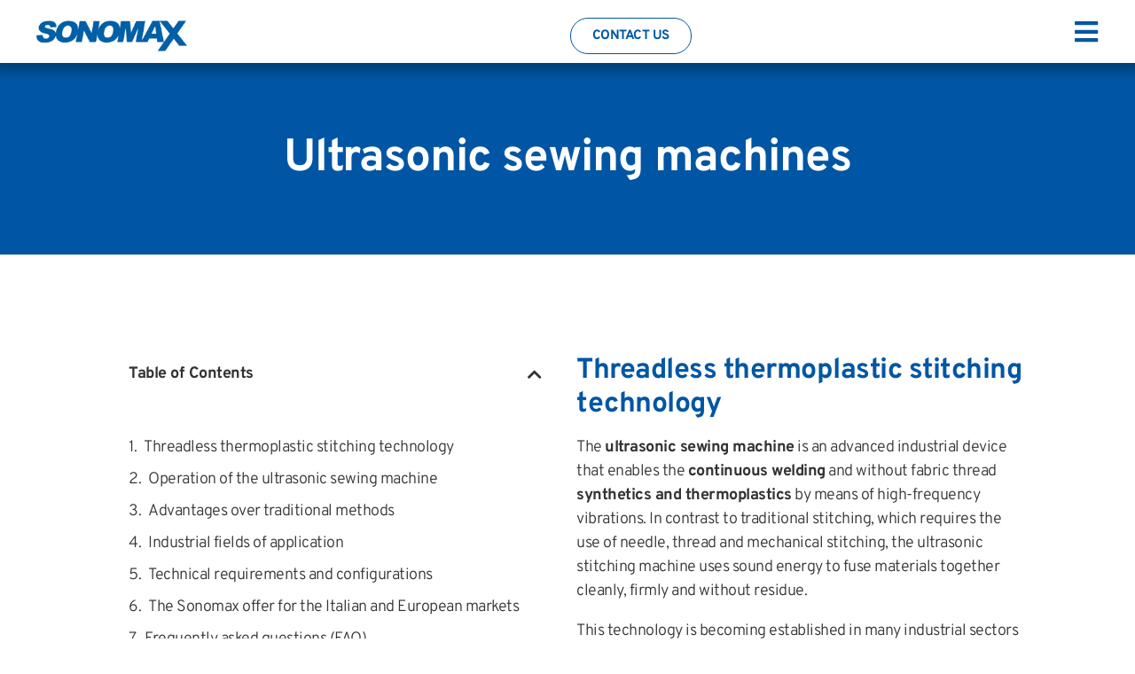

--- FILE ---
content_type: text/html; charset=UTF-8
request_url: https://www.sonomax.it/en_gb/sewing-machine/
body_size: 45468
content:
<!doctype html>
<html lang="en-GB"  data-wp-dark-mode-preset="0" prefix="og: https://ogp.me/ns#">
<head><meta charset="UTF-8"><script>if(navigator.userAgent.match(/MSIE|Internet Explorer/i)||navigator.userAgent.match(/Trident\/7\..*?rv:11/i)){var href=document.location.href;if(!href.match(/[?&]nowprocket/)){if(href.indexOf("?")==-1){if(href.indexOf("#")==-1){document.location.href=href+"?nowprocket=1"}else{document.location.href=href.replace("#","?nowprocket=1#")}}else{if(href.indexOf("#")==-1){document.location.href=href+"&nowprocket=1"}else{document.location.href=href.replace("#","&nowprocket=1#")}}}}</script><script>(()=>{class RocketLazyLoadScripts{constructor(){this.v="2.0.4",this.userEvents=["keydown","keyup","mousedown","mouseup","mousemove","mouseover","mouseout","touchmove","touchstart","touchend","touchcancel","wheel","click","dblclick","input"],this.attributeEvents=["onblur","onclick","oncontextmenu","ondblclick","onfocus","onmousedown","onmouseenter","onmouseleave","onmousemove","onmouseout","onmouseover","onmouseup","onmousewheel","onscroll","onsubmit"]}async t(){this.i(),this.o(),/iP(ad|hone)/.test(navigator.userAgent)&&this.h(),this.u(),this.l(this),this.m(),this.k(this),this.p(this),this._(),await Promise.all([this.R(),this.L()]),this.lastBreath=Date.now(),this.S(this),this.P(),this.D(),this.O(),this.M(),await this.C(this.delayedScripts.normal),await this.C(this.delayedScripts.defer),await this.C(this.delayedScripts.async),await this.T(),await this.F(),await this.j(),await this.A(),window.dispatchEvent(new Event("rocket-allScriptsLoaded")),this.everythingLoaded=!0,this.lastTouchEnd&&await new Promise(t=>setTimeout(t,500-Date.now()+this.lastTouchEnd)),this.I(),this.H(),this.U(),this.W()}i(){this.CSPIssue=sessionStorage.getItem("rocketCSPIssue"),document.addEventListener("securitypolicyviolation",t=>{this.CSPIssue||"script-src-elem"!==t.violatedDirective||"data"!==t.blockedURI||(this.CSPIssue=!0,sessionStorage.setItem("rocketCSPIssue",!0))},{isRocket:!0})}o(){window.addEventListener("pageshow",t=>{this.persisted=t.persisted,this.realWindowLoadedFired=!0},{isRocket:!0}),window.addEventListener("pagehide",()=>{this.onFirstUserAction=null},{isRocket:!0})}h(){let t;function e(e){t=e}window.addEventListener("touchstart",e,{isRocket:!0}),window.addEventListener("touchend",function i(o){o.changedTouches[0]&&t.changedTouches[0]&&Math.abs(o.changedTouches[0].pageX-t.changedTouches[0].pageX)<10&&Math.abs(o.changedTouches[0].pageY-t.changedTouches[0].pageY)<10&&o.timeStamp-t.timeStamp<200&&(window.removeEventListener("touchstart",e,{isRocket:!0}),window.removeEventListener("touchend",i,{isRocket:!0}),"INPUT"===o.target.tagName&&"text"===o.target.type||(o.target.dispatchEvent(new TouchEvent("touchend",{target:o.target,bubbles:!0})),o.target.dispatchEvent(new MouseEvent("mouseover",{target:o.target,bubbles:!0})),o.target.dispatchEvent(new PointerEvent("click",{target:o.target,bubbles:!0,cancelable:!0,detail:1,clientX:o.changedTouches[0].clientX,clientY:o.changedTouches[0].clientY})),event.preventDefault()))},{isRocket:!0})}q(t){this.userActionTriggered||("mousemove"!==t.type||this.firstMousemoveIgnored?"keyup"===t.type||"mouseover"===t.type||"mouseout"===t.type||(this.userActionTriggered=!0,this.onFirstUserAction&&this.onFirstUserAction()):this.firstMousemoveIgnored=!0),"click"===t.type&&t.preventDefault(),t.stopPropagation(),t.stopImmediatePropagation(),"touchstart"===this.lastEvent&&"touchend"===t.type&&(this.lastTouchEnd=Date.now()),"click"===t.type&&(this.lastTouchEnd=0),this.lastEvent=t.type,t.composedPath&&t.composedPath()[0].getRootNode()instanceof ShadowRoot&&(t.rocketTarget=t.composedPath()[0]),this.savedUserEvents.push(t)}u(){this.savedUserEvents=[],this.userEventHandler=this.q.bind(this),this.userEvents.forEach(t=>window.addEventListener(t,this.userEventHandler,{passive:!1,isRocket:!0})),document.addEventListener("visibilitychange",this.userEventHandler,{isRocket:!0})}U(){this.userEvents.forEach(t=>window.removeEventListener(t,this.userEventHandler,{passive:!1,isRocket:!0})),document.removeEventListener("visibilitychange",this.userEventHandler,{isRocket:!0}),this.savedUserEvents.forEach(t=>{(t.rocketTarget||t.target).dispatchEvent(new window[t.constructor.name](t.type,t))})}m(){const t="return false",e=Array.from(this.attributeEvents,t=>"data-rocket-"+t),i="["+this.attributeEvents.join("],[")+"]",o="[data-rocket-"+this.attributeEvents.join("],[data-rocket-")+"]",s=(e,i,o)=>{o&&o!==t&&(e.setAttribute("data-rocket-"+i,o),e["rocket"+i]=new Function("event",o),e.setAttribute(i,t))};new MutationObserver(t=>{for(const n of t)"attributes"===n.type&&(n.attributeName.startsWith("data-rocket-")||this.everythingLoaded?n.attributeName.startsWith("data-rocket-")&&this.everythingLoaded&&this.N(n.target,n.attributeName.substring(12)):s(n.target,n.attributeName,n.target.getAttribute(n.attributeName))),"childList"===n.type&&n.addedNodes.forEach(t=>{if(t.nodeType===Node.ELEMENT_NODE)if(this.everythingLoaded)for(const i of[t,...t.querySelectorAll(o)])for(const t of i.getAttributeNames())e.includes(t)&&this.N(i,t.substring(12));else for(const e of[t,...t.querySelectorAll(i)])for(const t of e.getAttributeNames())this.attributeEvents.includes(t)&&s(e,t,e.getAttribute(t))})}).observe(document,{subtree:!0,childList:!0,attributeFilter:[...this.attributeEvents,...e]})}I(){this.attributeEvents.forEach(t=>{document.querySelectorAll("[data-rocket-"+t+"]").forEach(e=>{this.N(e,t)})})}N(t,e){const i=t.getAttribute("data-rocket-"+e);i&&(t.setAttribute(e,i),t.removeAttribute("data-rocket-"+e))}k(t){Object.defineProperty(HTMLElement.prototype,"onclick",{get(){return this.rocketonclick||null},set(e){this.rocketonclick=e,this.setAttribute(t.everythingLoaded?"onclick":"data-rocket-onclick","this.rocketonclick(event)")}})}S(t){function e(e,i){let o=e[i];e[i]=null,Object.defineProperty(e,i,{get:()=>o,set(s){t.everythingLoaded?o=s:e["rocket"+i]=o=s}})}e(document,"onreadystatechange"),e(window,"onload"),e(window,"onpageshow");try{Object.defineProperty(document,"readyState",{get:()=>t.rocketReadyState,set(e){t.rocketReadyState=e},configurable:!0}),document.readyState="loading"}catch(t){console.log("WPRocket DJE readyState conflict, bypassing")}}l(t){this.originalAddEventListener=EventTarget.prototype.addEventListener,this.originalRemoveEventListener=EventTarget.prototype.removeEventListener,this.savedEventListeners=[],EventTarget.prototype.addEventListener=function(e,i,o){o&&o.isRocket||!t.B(e,this)&&!t.userEvents.includes(e)||t.B(e,this)&&!t.userActionTriggered||e.startsWith("rocket-")||t.everythingLoaded?t.originalAddEventListener.call(this,e,i,o):(t.savedEventListeners.push({target:this,remove:!1,type:e,func:i,options:o}),"mouseenter"!==e&&"mouseleave"!==e||t.originalAddEventListener.call(this,e,t.savedUserEvents.push,o))},EventTarget.prototype.removeEventListener=function(e,i,o){o&&o.isRocket||!t.B(e,this)&&!t.userEvents.includes(e)||t.B(e,this)&&!t.userActionTriggered||e.startsWith("rocket-")||t.everythingLoaded?t.originalRemoveEventListener.call(this,e,i,o):t.savedEventListeners.push({target:this,remove:!0,type:e,func:i,options:o})}}J(t,e){this.savedEventListeners=this.savedEventListeners.filter(i=>{let o=i.type,s=i.target||window;return e!==o||t!==s||(this.B(o,s)&&(i.type="rocket-"+o),this.$(i),!1)})}H(){EventTarget.prototype.addEventListener=this.originalAddEventListener,EventTarget.prototype.removeEventListener=this.originalRemoveEventListener,this.savedEventListeners.forEach(t=>this.$(t))}$(t){t.remove?this.originalRemoveEventListener.call(t.target,t.type,t.func,t.options):this.originalAddEventListener.call(t.target,t.type,t.func,t.options)}p(t){let e;function i(e){return t.everythingLoaded?e:e.split(" ").map(t=>"load"===t||t.startsWith("load.")?"rocket-jquery-load":t).join(" ")}function o(o){function s(e){const s=o.fn[e];o.fn[e]=o.fn.init.prototype[e]=function(){return this[0]===window&&t.userActionTriggered&&("string"==typeof arguments[0]||arguments[0]instanceof String?arguments[0]=i(arguments[0]):"object"==typeof arguments[0]&&Object.keys(arguments[0]).forEach(t=>{const e=arguments[0][t];delete arguments[0][t],arguments[0][i(t)]=e})),s.apply(this,arguments),this}}if(o&&o.fn&&!t.allJQueries.includes(o)){const e={DOMContentLoaded:[],"rocket-DOMContentLoaded":[]};for(const t in e)document.addEventListener(t,()=>{e[t].forEach(t=>t())},{isRocket:!0});o.fn.ready=o.fn.init.prototype.ready=function(i){function s(){parseInt(o.fn.jquery)>2?setTimeout(()=>i.bind(document)(o)):i.bind(document)(o)}return"function"==typeof i&&(t.realDomReadyFired?!t.userActionTriggered||t.fauxDomReadyFired?s():e["rocket-DOMContentLoaded"].push(s):e.DOMContentLoaded.push(s)),o([])},s("on"),s("one"),s("off"),t.allJQueries.push(o)}e=o}t.allJQueries=[],o(window.jQuery),Object.defineProperty(window,"jQuery",{get:()=>e,set(t){o(t)}})}P(){const t=new Map;document.write=document.writeln=function(e){const i=document.currentScript,o=document.createRange(),s=i.parentElement;let n=t.get(i);void 0===n&&(n=i.nextSibling,t.set(i,n));const c=document.createDocumentFragment();o.setStart(c,0),c.appendChild(o.createContextualFragment(e)),s.insertBefore(c,n)}}async R(){return new Promise(t=>{this.userActionTriggered?t():this.onFirstUserAction=t})}async L(){return new Promise(t=>{document.addEventListener("DOMContentLoaded",()=>{this.realDomReadyFired=!0,t()},{isRocket:!0})})}async j(){return this.realWindowLoadedFired?Promise.resolve():new Promise(t=>{window.addEventListener("load",t,{isRocket:!0})})}M(){this.pendingScripts=[];this.scriptsMutationObserver=new MutationObserver(t=>{for(const e of t)e.addedNodes.forEach(t=>{"SCRIPT"!==t.tagName||t.noModule||t.isWPRocket||this.pendingScripts.push({script:t,promise:new Promise(e=>{const i=()=>{const i=this.pendingScripts.findIndex(e=>e.script===t);i>=0&&this.pendingScripts.splice(i,1),e()};t.addEventListener("load",i,{isRocket:!0}),t.addEventListener("error",i,{isRocket:!0}),setTimeout(i,1e3)})})})}),this.scriptsMutationObserver.observe(document,{childList:!0,subtree:!0})}async F(){await this.X(),this.pendingScripts.length?(await this.pendingScripts[0].promise,await this.F()):this.scriptsMutationObserver.disconnect()}D(){this.delayedScripts={normal:[],async:[],defer:[]},document.querySelectorAll("script[type$=rocketlazyloadscript]").forEach(t=>{t.hasAttribute("data-rocket-src")?t.hasAttribute("async")&&!1!==t.async?this.delayedScripts.async.push(t):t.hasAttribute("defer")&&!1!==t.defer||"module"===t.getAttribute("data-rocket-type")?this.delayedScripts.defer.push(t):this.delayedScripts.normal.push(t):this.delayedScripts.normal.push(t)})}async _(){await this.L();let t=[];document.querySelectorAll("script[type$=rocketlazyloadscript][data-rocket-src]").forEach(e=>{let i=e.getAttribute("data-rocket-src");if(i&&!i.startsWith("data:")){i.startsWith("//")&&(i=location.protocol+i);try{const o=new URL(i).origin;o!==location.origin&&t.push({src:o,crossOrigin:e.crossOrigin||"module"===e.getAttribute("data-rocket-type")})}catch(t){}}}),t=[...new Map(t.map(t=>[JSON.stringify(t),t])).values()],this.Y(t,"preconnect")}async G(t){if(await this.K(),!0!==t.noModule||!("noModule"in HTMLScriptElement.prototype))return new Promise(e=>{let i;function o(){(i||t).setAttribute("data-rocket-status","executed"),e()}try{if(navigator.userAgent.includes("Firefox/")||""===navigator.vendor||this.CSPIssue)i=document.createElement("script"),[...t.attributes].forEach(t=>{let e=t.nodeName;"type"!==e&&("data-rocket-type"===e&&(e="type"),"data-rocket-src"===e&&(e="src"),i.setAttribute(e,t.nodeValue))}),t.text&&(i.text=t.text),t.nonce&&(i.nonce=t.nonce),i.hasAttribute("src")?(i.addEventListener("load",o,{isRocket:!0}),i.addEventListener("error",()=>{i.setAttribute("data-rocket-status","failed-network"),e()},{isRocket:!0}),setTimeout(()=>{i.isConnected||e()},1)):(i.text=t.text,o()),i.isWPRocket=!0,t.parentNode.replaceChild(i,t);else{const i=t.getAttribute("data-rocket-type"),s=t.getAttribute("data-rocket-src");i?(t.type=i,t.removeAttribute("data-rocket-type")):t.removeAttribute("type"),t.addEventListener("load",o,{isRocket:!0}),t.addEventListener("error",i=>{this.CSPIssue&&i.target.src.startsWith("data:")?(console.log("WPRocket: CSP fallback activated"),t.removeAttribute("src"),this.G(t).then(e)):(t.setAttribute("data-rocket-status","failed-network"),e())},{isRocket:!0}),s?(t.fetchPriority="high",t.removeAttribute("data-rocket-src"),t.src=s):t.src="data:text/javascript;base64,"+window.btoa(unescape(encodeURIComponent(t.text)))}}catch(i){t.setAttribute("data-rocket-status","failed-transform"),e()}});t.setAttribute("data-rocket-status","skipped")}async C(t){const e=t.shift();return e?(e.isConnected&&await this.G(e),this.C(t)):Promise.resolve()}O(){this.Y([...this.delayedScripts.normal,...this.delayedScripts.defer,...this.delayedScripts.async],"preload")}Y(t,e){this.trash=this.trash||[];let i=!0;var o=document.createDocumentFragment();t.forEach(t=>{const s=t.getAttribute&&t.getAttribute("data-rocket-src")||t.src;if(s&&!s.startsWith("data:")){const n=document.createElement("link");n.href=s,n.rel=e,"preconnect"!==e&&(n.as="script",n.fetchPriority=i?"high":"low"),t.getAttribute&&"module"===t.getAttribute("data-rocket-type")&&(n.crossOrigin=!0),t.crossOrigin&&(n.crossOrigin=t.crossOrigin),t.integrity&&(n.integrity=t.integrity),t.nonce&&(n.nonce=t.nonce),o.appendChild(n),this.trash.push(n),i=!1}}),document.head.appendChild(o)}W(){this.trash.forEach(t=>t.remove())}async T(){try{document.readyState="interactive"}catch(t){}this.fauxDomReadyFired=!0;try{await this.K(),this.J(document,"readystatechange"),document.dispatchEvent(new Event("rocket-readystatechange")),await this.K(),document.rocketonreadystatechange&&document.rocketonreadystatechange(),await this.K(),this.J(document,"DOMContentLoaded"),document.dispatchEvent(new Event("rocket-DOMContentLoaded")),await this.K(),this.J(window,"DOMContentLoaded"),window.dispatchEvent(new Event("rocket-DOMContentLoaded"))}catch(t){console.error(t)}}async A(){try{document.readyState="complete"}catch(t){}try{await this.K(),this.J(document,"readystatechange"),document.dispatchEvent(new Event("rocket-readystatechange")),await this.K(),document.rocketonreadystatechange&&document.rocketonreadystatechange(),await this.K(),this.J(window,"load"),window.dispatchEvent(new Event("rocket-load")),await this.K(),window.rocketonload&&window.rocketonload(),await this.K(),this.allJQueries.forEach(t=>t(window).trigger("rocket-jquery-load")),await this.K(),this.J(window,"pageshow");const t=new Event("rocket-pageshow");t.persisted=this.persisted,window.dispatchEvent(t),await this.K(),window.rocketonpageshow&&window.rocketonpageshow({persisted:this.persisted})}catch(t){console.error(t)}}async K(){Date.now()-this.lastBreath>45&&(await this.X(),this.lastBreath=Date.now())}async X(){return document.hidden?new Promise(t=>setTimeout(t)):new Promise(t=>requestAnimationFrame(t))}B(t,e){return e===document&&"readystatechange"===t||(e===document&&"DOMContentLoaded"===t||(e===window&&"DOMContentLoaded"===t||(e===window&&"load"===t||e===window&&"pageshow"===t)))}static run(){(new RocketLazyLoadScripts).t()}}RocketLazyLoadScripts.run()})();</script>
	
	<meta name="viewport" content="width=device-width, initial-scale=1">
	<link rel="profile" href="https://gmpg.org/xfn/11">
	<script data-cfasync="false" data-no-defer="1" data-no-minify="1" data-no-optimize="1">var ewww_webp_supported=!1;function check_webp_feature(A,e){var w;e=void 0!==e?e:function(){},ewww_webp_supported?e(ewww_webp_supported):((w=new Image).onload=function(){ewww_webp_supported=0<w.width&&0<w.height,e&&e(ewww_webp_supported)},w.onerror=function(){e&&e(!1)},w.src="data:image/webp;base64,"+{alpha:"UklGRkoAAABXRUJQVlA4WAoAAAAQAAAAAAAAAAAAQUxQSAwAAAARBxAR/Q9ERP8DAABWUDggGAAAABQBAJ0BKgEAAQAAAP4AAA3AAP7mtQAAAA=="}[A])}check_webp_feature("alpha");</script><script data-cfasync="false" data-no-defer="1" data-no-minify="1" data-no-optimize="1">var Arrive=function(c,w){"use strict";if(c.MutationObserver&&"undefined"!=typeof HTMLElement){var r,a=0,u=(r=HTMLElement.prototype.matches||HTMLElement.prototype.webkitMatchesSelector||HTMLElement.prototype.mozMatchesSelector||HTMLElement.prototype.msMatchesSelector,{matchesSelector:function(e,t){return e instanceof HTMLElement&&r.call(e,t)},addMethod:function(e,t,r){var a=e[t];e[t]=function(){return r.length==arguments.length?r.apply(this,arguments):"function"==typeof a?a.apply(this,arguments):void 0}},callCallbacks:function(e,t){t&&t.options.onceOnly&&1==t.firedElems.length&&(e=[e[0]]);for(var r,a=0;r=e[a];a++)r&&r.callback&&r.callback.call(r.elem,r.elem);t&&t.options.onceOnly&&1==t.firedElems.length&&t.me.unbindEventWithSelectorAndCallback.call(t.target,t.selector,t.callback)},checkChildNodesRecursively:function(e,t,r,a){for(var i,n=0;i=e[n];n++)r(i,t,a)&&a.push({callback:t.callback,elem:i}),0<i.childNodes.length&&u.checkChildNodesRecursively(i.childNodes,t,r,a)},mergeArrays:function(e,t){var r,a={};for(r in e)e.hasOwnProperty(r)&&(a[r]=e[r]);for(r in t)t.hasOwnProperty(r)&&(a[r]=t[r]);return a},toElementsArray:function(e){return e=void 0!==e&&("number"!=typeof e.length||e===c)?[e]:e}}),e=(l.prototype.addEvent=function(e,t,r,a){a={target:e,selector:t,options:r,callback:a,firedElems:[]};return this._beforeAdding&&this._beforeAdding(a),this._eventsBucket.push(a),a},l.prototype.removeEvent=function(e){for(var t,r=this._eventsBucket.length-1;t=this._eventsBucket[r];r--)e(t)&&(this._beforeRemoving&&this._beforeRemoving(t),(t=this._eventsBucket.splice(r,1))&&t.length&&(t[0].callback=null))},l.prototype.beforeAdding=function(e){this._beforeAdding=e},l.prototype.beforeRemoving=function(e){this._beforeRemoving=e},l),t=function(i,n){var o=new e,l=this,s={fireOnAttributesModification:!1};return o.beforeAdding(function(t){var e=t.target;e!==c.document&&e!==c||(e=document.getElementsByTagName("html")[0]);var r=new MutationObserver(function(e){n.call(this,e,t)}),a=i(t.options);r.observe(e,a),t.observer=r,t.me=l}),o.beforeRemoving(function(e){e.observer.disconnect()}),this.bindEvent=function(e,t,r){t=u.mergeArrays(s,t);for(var a=u.toElementsArray(this),i=0;i<a.length;i++)o.addEvent(a[i],e,t,r)},this.unbindEvent=function(){var r=u.toElementsArray(this);o.removeEvent(function(e){for(var t=0;t<r.length;t++)if(this===w||e.target===r[t])return!0;return!1})},this.unbindEventWithSelectorOrCallback=function(r){var a=u.toElementsArray(this),i=r,e="function"==typeof r?function(e){for(var t=0;t<a.length;t++)if((this===w||e.target===a[t])&&e.callback===i)return!0;return!1}:function(e){for(var t=0;t<a.length;t++)if((this===w||e.target===a[t])&&e.selector===r)return!0;return!1};o.removeEvent(e)},this.unbindEventWithSelectorAndCallback=function(r,a){var i=u.toElementsArray(this);o.removeEvent(function(e){for(var t=0;t<i.length;t++)if((this===w||e.target===i[t])&&e.selector===r&&e.callback===a)return!0;return!1})},this},i=new function(){var s={fireOnAttributesModification:!1,onceOnly:!1,existing:!1};function n(e,t,r){return!(!u.matchesSelector(e,t.selector)||(e._id===w&&(e._id=a++),-1!=t.firedElems.indexOf(e._id)))&&(t.firedElems.push(e._id),!0)}var c=(i=new t(function(e){var t={attributes:!1,childList:!0,subtree:!0};return e.fireOnAttributesModification&&(t.attributes=!0),t},function(e,i){e.forEach(function(e){var t=e.addedNodes,r=e.target,a=[];null!==t&&0<t.length?u.checkChildNodesRecursively(t,i,n,a):"attributes"===e.type&&n(r,i)&&a.push({callback:i.callback,elem:r}),u.callCallbacks(a,i)})})).bindEvent;return i.bindEvent=function(e,t,r){t=void 0===r?(r=t,s):u.mergeArrays(s,t);var a=u.toElementsArray(this);if(t.existing){for(var i=[],n=0;n<a.length;n++)for(var o=a[n].querySelectorAll(e),l=0;l<o.length;l++)i.push({callback:r,elem:o[l]});if(t.onceOnly&&i.length)return r.call(i[0].elem,i[0].elem);setTimeout(u.callCallbacks,1,i)}c.call(this,e,t,r)},i},o=new function(){var a={};function i(e,t){return u.matchesSelector(e,t.selector)}var n=(o=new t(function(){return{childList:!0,subtree:!0}},function(e,r){e.forEach(function(e){var t=e.removedNodes,e=[];null!==t&&0<t.length&&u.checkChildNodesRecursively(t,r,i,e),u.callCallbacks(e,r)})})).bindEvent;return o.bindEvent=function(e,t,r){t=void 0===r?(r=t,a):u.mergeArrays(a,t),n.call(this,e,t,r)},o};d(HTMLElement.prototype),d(NodeList.prototype),d(HTMLCollection.prototype),d(HTMLDocument.prototype),d(Window.prototype);var n={};return s(i,n,"unbindAllArrive"),s(o,n,"unbindAllLeave"),n}function l(){this._eventsBucket=[],this._beforeAdding=null,this._beforeRemoving=null}function s(e,t,r){u.addMethod(t,r,e.unbindEvent),u.addMethod(t,r,e.unbindEventWithSelectorOrCallback),u.addMethod(t,r,e.unbindEventWithSelectorAndCallback)}function d(e){e.arrive=i.bindEvent,s(i,e,"unbindArrive"),e.leave=o.bindEvent,s(o,e,"unbindLeave")}}(window,void 0),ewww_webp_supported=!1;function check_webp_feature(e,t){var r;ewww_webp_supported?t(ewww_webp_supported):((r=new Image).onload=function(){ewww_webp_supported=0<r.width&&0<r.height,t(ewww_webp_supported)},r.onerror=function(){t(!1)},r.src="data:image/webp;base64,"+{alpha:"UklGRkoAAABXRUJQVlA4WAoAAAAQAAAAAAAAAAAAQUxQSAwAAAARBxAR/Q9ERP8DAABWUDggGAAAABQBAJ0BKgEAAQAAAP4AAA3AAP7mtQAAAA==",animation:"UklGRlIAAABXRUJQVlA4WAoAAAASAAAAAAAAAAAAQU5JTQYAAAD/////AABBTk1GJgAAAAAAAAAAAAAAAAAAAGQAAABWUDhMDQAAAC8AAAAQBxAREYiI/gcA"}[e])}function ewwwLoadImages(e){if(e){for(var t=document.querySelectorAll(".batch-image img, .image-wrapper a, .ngg-pro-masonry-item a, .ngg-galleria-offscreen-seo-wrapper a"),r=0,a=t.length;r<a;r++)ewwwAttr(t[r],"data-src",t[r].getAttribute("data-webp")),ewwwAttr(t[r],"data-thumbnail",t[r].getAttribute("data-webp-thumbnail"));for(var i=document.querySelectorAll("div.woocommerce-product-gallery__image"),r=0,a=i.length;r<a;r++)ewwwAttr(i[r],"data-thumb",i[r].getAttribute("data-webp-thumb"))}for(var n=document.querySelectorAll("video"),r=0,a=n.length;r<a;r++)ewwwAttr(n[r],"poster",e?n[r].getAttribute("data-poster-webp"):n[r].getAttribute("data-poster-image"));for(var o,l=document.querySelectorAll("img.ewww_webp_lazy_load"),r=0,a=l.length;r<a;r++)e&&(ewwwAttr(l[r],"data-lazy-srcset",l[r].getAttribute("data-lazy-srcset-webp")),ewwwAttr(l[r],"data-srcset",l[r].getAttribute("data-srcset-webp")),ewwwAttr(l[r],"data-lazy-src",l[r].getAttribute("data-lazy-src-webp")),ewwwAttr(l[r],"data-src",l[r].getAttribute("data-src-webp")),ewwwAttr(l[r],"data-orig-file",l[r].getAttribute("data-webp-orig-file")),ewwwAttr(l[r],"data-medium-file",l[r].getAttribute("data-webp-medium-file")),ewwwAttr(l[r],"data-large-file",l[r].getAttribute("data-webp-large-file")),null!=(o=l[r].getAttribute("srcset"))&&!1!==o&&o.includes("R0lGOD")&&ewwwAttr(l[r],"src",l[r].getAttribute("data-lazy-src-webp"))),l[r].className=l[r].className.replace(/\bewww_webp_lazy_load\b/,"");for(var s=document.querySelectorAll(".ewww_webp"),r=0,a=s.length;r<a;r++)e?(ewwwAttr(s[r],"srcset",s[r].getAttribute("data-srcset-webp")),ewwwAttr(s[r],"src",s[r].getAttribute("data-src-webp")),ewwwAttr(s[r],"data-orig-file",s[r].getAttribute("data-webp-orig-file")),ewwwAttr(s[r],"data-medium-file",s[r].getAttribute("data-webp-medium-file")),ewwwAttr(s[r],"data-large-file",s[r].getAttribute("data-webp-large-file")),ewwwAttr(s[r],"data-large_image",s[r].getAttribute("data-webp-large_image")),ewwwAttr(s[r],"data-src",s[r].getAttribute("data-webp-src"))):(ewwwAttr(s[r],"srcset",s[r].getAttribute("data-srcset-img")),ewwwAttr(s[r],"src",s[r].getAttribute("data-src-img"))),s[r].className=s[r].className.replace(/\bewww_webp\b/,"ewww_webp_loaded");window.jQuery&&jQuery.fn.isotope&&jQuery.fn.imagesLoaded&&(jQuery(".fusion-posts-container-infinite").imagesLoaded(function(){jQuery(".fusion-posts-container-infinite").hasClass("isotope")&&jQuery(".fusion-posts-container-infinite").isotope()}),jQuery(".fusion-portfolio:not(.fusion-recent-works) .fusion-portfolio-wrapper").imagesLoaded(function(){jQuery(".fusion-portfolio:not(.fusion-recent-works) .fusion-portfolio-wrapper").isotope()}))}function ewwwWebPInit(e){ewwwLoadImages(e),ewwwNggLoadGalleries(e),document.arrive(".ewww_webp",function(){ewwwLoadImages(e)}),document.arrive(".ewww_webp_lazy_load",function(){ewwwLoadImages(e)}),document.arrive("videos",function(){ewwwLoadImages(e)}),"loading"==document.readyState?document.addEventListener("DOMContentLoaded",ewwwJSONParserInit):("undefined"!=typeof galleries&&ewwwNggParseGalleries(e),ewwwWooParseVariations(e))}function ewwwAttr(e,t,r){null!=r&&!1!==r&&e.setAttribute(t,r)}function ewwwJSONParserInit(){"undefined"!=typeof galleries&&check_webp_feature("alpha",ewwwNggParseGalleries),check_webp_feature("alpha",ewwwWooParseVariations)}function ewwwWooParseVariations(e){if(e)for(var t=document.querySelectorAll("form.variations_form"),r=0,a=t.length;r<a;r++){var i=t[r].getAttribute("data-product_variations"),n=!1;try{for(var o in i=JSON.parse(i))void 0!==i[o]&&void 0!==i[o].image&&(void 0!==i[o].image.src_webp&&(i[o].image.src=i[o].image.src_webp,n=!0),void 0!==i[o].image.srcset_webp&&(i[o].image.srcset=i[o].image.srcset_webp,n=!0),void 0!==i[o].image.full_src_webp&&(i[o].image.full_src=i[o].image.full_src_webp,n=!0),void 0!==i[o].image.gallery_thumbnail_src_webp&&(i[o].image.gallery_thumbnail_src=i[o].image.gallery_thumbnail_src_webp,n=!0),void 0!==i[o].image.thumb_src_webp&&(i[o].image.thumb_src=i[o].image.thumb_src_webp,n=!0));n&&ewwwAttr(t[r],"data-product_variations",JSON.stringify(i))}catch(e){}}}function ewwwNggParseGalleries(e){if(e)for(var t in galleries){var r=galleries[t];galleries[t].images_list=ewwwNggParseImageList(r.images_list)}}function ewwwNggLoadGalleries(e){e&&document.addEventListener("ngg.galleria.themeadded",function(e,t){window.ngg_galleria._create_backup=window.ngg_galleria.create,window.ngg_galleria.create=function(e,t){var r=$(e).data("id");return galleries["gallery_"+r].images_list=ewwwNggParseImageList(galleries["gallery_"+r].images_list),window.ngg_galleria._create_backup(e,t)}})}function ewwwNggParseImageList(e){for(var t in e){var r=e[t];if(void 0!==r["image-webp"]&&(e[t].image=r["image-webp"],delete e[t]["image-webp"]),void 0!==r["thumb-webp"]&&(e[t].thumb=r["thumb-webp"],delete e[t]["thumb-webp"]),void 0!==r.full_image_webp&&(e[t].full_image=r.full_image_webp,delete e[t].full_image_webp),void 0!==r.srcsets)for(var a in r.srcsets)nggSrcset=r.srcsets[a],void 0!==r.srcsets[a+"-webp"]&&(e[t].srcsets[a]=r.srcsets[a+"-webp"],delete e[t].srcsets[a+"-webp"]);if(void 0!==r.full_srcsets)for(var i in r.full_srcsets)nggFSrcset=r.full_srcsets[i],void 0!==r.full_srcsets[i+"-webp"]&&(e[t].full_srcsets[i]=r.full_srcsets[i+"-webp"],delete e[t].full_srcsets[i+"-webp"])}return e}check_webp_feature("alpha",ewwwWebPInit);</script>	<style></style>
	<script type="rocketlazyloadscript" id="cookie-law-info-gcm-var-js">
var _ckyGcm = {"status":true,"default_settings":[{"analytics":"denied","advertisement":"denied","functional":"denied","necessary":"granted","ad_user_data":"denied","ad_personalization":"denied","regions":"All"}],"wait_for_update":2000,"url_passthrough":true,"ads_data_redaction":true}</script>
<script type="rocketlazyloadscript" id="cookie-law-info-gcm-js" data-rocket-type="text/javascript" data-rocket-src="https://www.sonomax.it/wp-content/plugins/cookie-law-info/lite/frontend/js/gcm.min.js" data-rocket-defer defer></script> <script type="rocketlazyloadscript" data-minify="1" id="cookieyes" data-rocket-type="text/javascript" data-rocket-src="https://www.sonomax.it/wp-content/cache/min/1/client_data/91ebdd4b1f8787d6bf25ad1f/script.js?ver=1762179256" data-rocket-defer defer></script>
<!-- Search Engine Optimization by Rank Math - https://rankmath.com/ -->
<title>Ultrasonic sewing machines - Sonomax</title>
<link crossorigin data-rocket-preload as="font" href="https://www.sonomax.it/wp-content/plugins/elementor/assets/lib/eicons/fonts/eicons.woff2?5.44.0" rel="preload">
<link crossorigin data-rocket-preload as="font" href="https://www.sonomax.it/wp-content/uploads/elementor/google-fonts/fonts/overpass-qfdh35wcmi96ajtm81glu9s.woff2" rel="preload">
<link crossorigin data-rocket-preload as="font" href="https://www.sonomax.it/wp-content/uploads/elementor/google-fonts/fonts/titilliumweb-napdcztiaohvxomyor9n_e7ffhjdgitzyw.woff2" rel="preload">
<link crossorigin data-rocket-preload as="font" href="https://www.sonomax.it/wp-content/plugins/elementor/assets/lib/font-awesome/webfonts/fa-solid-900.woff2" rel="preload">
<link crossorigin data-rocket-preload as="font" href="https://www.sonomax.it/wp-content/plugins/elementor/assets/lib/font-awesome/webfonts/fa-regular-400.woff2" rel="preload">
<link crossorigin data-rocket-preload as="font" href="https://www.sonomax.it/wp-content/plugins/elementor/assets/lib/font-awesome/webfonts/fa-brands-400.woff2" rel="preload">
<style id="wpr-usedcss">img:is([sizes=auto i],[sizes^="auto," i]){contain-intrinsic-size:3000px 1500px}img.emoji{display:inline!important;border:none!important;box-shadow:none!important;height:1em!important;width:1em!important;margin:0 .07em!important;vertical-align:-.1em!important;background:0 0!important;padding:0!important}:root{--wp--preset--aspect-ratio--square:1;--wp--preset--aspect-ratio--4-3:4/3;--wp--preset--aspect-ratio--3-4:3/4;--wp--preset--aspect-ratio--3-2:3/2;--wp--preset--aspect-ratio--2-3:2/3;--wp--preset--aspect-ratio--16-9:16/9;--wp--preset--aspect-ratio--9-16:9/16;--wp--preset--color--black:#000000;--wp--preset--color--cyan-bluish-gray:#abb8c3;--wp--preset--color--white:#ffffff;--wp--preset--color--pale-pink:#f78da7;--wp--preset--color--vivid-red:#cf2e2e;--wp--preset--color--luminous-vivid-orange:#ff6900;--wp--preset--color--luminous-vivid-amber:#fcb900;--wp--preset--color--light-green-cyan:#7bdcb5;--wp--preset--color--vivid-green-cyan:#00d084;--wp--preset--color--pale-cyan-blue:#8ed1fc;--wp--preset--color--vivid-cyan-blue:#0693e3;--wp--preset--color--vivid-purple:#9b51e0;--wp--preset--gradient--vivid-cyan-blue-to-vivid-purple:linear-gradient(135deg,rgba(6, 147, 227, 1) 0%,rgb(155, 81, 224) 100%);--wp--preset--gradient--light-green-cyan-to-vivid-green-cyan:linear-gradient(135deg,rgb(122, 220, 180) 0%,rgb(0, 208, 130) 100%);--wp--preset--gradient--luminous-vivid-amber-to-luminous-vivid-orange:linear-gradient(135deg,rgba(252, 185, 0, 1) 0%,rgba(255, 105, 0, 1) 100%);--wp--preset--gradient--luminous-vivid-orange-to-vivid-red:linear-gradient(135deg,rgba(255, 105, 0, 1) 0%,rgb(207, 46, 46) 100%);--wp--preset--gradient--very-light-gray-to-cyan-bluish-gray:linear-gradient(135deg,rgb(238, 238, 238) 0%,rgb(169, 184, 195) 100%);--wp--preset--gradient--cool-to-warm-spectrum:linear-gradient(135deg,rgb(74, 234, 220) 0%,rgb(151, 120, 209) 20%,rgb(207, 42, 186) 40%,rgb(238, 44, 130) 60%,rgb(251, 105, 98) 80%,rgb(254, 248, 76) 100%);--wp--preset--gradient--blush-light-purple:linear-gradient(135deg,rgb(255, 206, 236) 0%,rgb(152, 150, 240) 100%);--wp--preset--gradient--blush-bordeaux:linear-gradient(135deg,rgb(254, 205, 165) 0%,rgb(254, 45, 45) 50%,rgb(107, 0, 62) 100%);--wp--preset--gradient--luminous-dusk:linear-gradient(135deg,rgb(255, 203, 112) 0%,rgb(199, 81, 192) 50%,rgb(65, 88, 208) 100%);--wp--preset--gradient--pale-ocean:linear-gradient(135deg,rgb(255, 245, 203) 0%,rgb(182, 227, 212) 50%,rgb(51, 167, 181) 100%);--wp--preset--gradient--electric-grass:linear-gradient(135deg,rgb(202, 248, 128) 0%,rgb(113, 206, 126) 100%);--wp--preset--gradient--midnight:linear-gradient(135deg,rgb(2, 3, 129) 0%,rgb(40, 116, 252) 100%);--wp--preset--font-size--small:13px;--wp--preset--font-size--medium:20px;--wp--preset--font-size--large:36px;--wp--preset--font-size--x-large:42px;--wp--preset--spacing--20:0.44rem;--wp--preset--spacing--30:0.67rem;--wp--preset--spacing--40:1rem;--wp--preset--spacing--50:1.5rem;--wp--preset--spacing--60:2.25rem;--wp--preset--spacing--70:3.38rem;--wp--preset--spacing--80:5.06rem;--wp--preset--shadow--natural:6px 6px 9px rgba(0, 0, 0, .2);--wp--preset--shadow--deep:12px 12px 50px rgba(0, 0, 0, .4);--wp--preset--shadow--sharp:6px 6px 0px rgba(0, 0, 0, .2);--wp--preset--shadow--outlined:6px 6px 0px -3px rgba(255, 255, 255, 1),6px 6px rgba(0, 0, 0, 1);--wp--preset--shadow--crisp:6px 6px 0px rgba(0, 0, 0, 1)}:root{--wp--style--global--content-size:800px;--wp--style--global--wide-size:1200px}:where(body){margin:0}:where(.wp-site-blocks)>*{margin-block-start:24px;margin-block-end:0}:where(.wp-site-blocks)>:first-child{margin-block-start:0}:where(.wp-site-blocks)>:last-child{margin-block-end:0}:root{--wp--style--block-gap:24px}:root :where(.is-layout-flow)>:first-child{margin-block-start:0}:root :where(.is-layout-flow)>:last-child{margin-block-end:0}:root :where(.is-layout-flow)>*{margin-block-start:24px;margin-block-end:0}:root :where(.is-layout-constrained)>:first-child{margin-block-start:0}:root :where(.is-layout-constrained)>:last-child{margin-block-end:0}:root :where(.is-layout-constrained)>*{margin-block-start:24px;margin-block-end:0}:root :where(.is-layout-flex){gap:24px}:root :where(.is-layout-grid){gap:24px}body{padding-top:0;padding-right:0;padding-bottom:0;padding-left:0}a:where(:not(.wp-element-button)){text-decoration:underline}:root :where(.wp-element-button,.wp-block-button__link){background-color:#32373c;border-width:0;color:#fff;font-family:inherit;font-size:inherit;line-height:inherit;padding:calc(.667em + 2px) calc(1.333em + 2px);text-decoration:none}:root :where(.wp-block-pullquote){font-size:1.5em;line-height:1.6}.trp-language-switcher{height:42px;position:relative;box-sizing:border-box;width:200px;text-overflow:ellipsis;white-space:nowrap}.trp-language-switcher>div{box-sizing:border-box;padding:4px 20px 3px 13px;border:1.5px solid #949494;border-radius:2px;background-image:var(--wpr-bg-ba3e9d02-2913-459e-8792-a0ec8b6d11e1);background-repeat:no-repeat;background-position:calc(100% - 20px) calc(1em + 2px),calc(100% - 3px) calc(1em + 0px);background-size:8px 8px,8px 8px;background-repeat:no-repeat;background-color:#fff}.trp-language-switcher>div:hover{background-image:none}.trp-language-switcher>div>a{display:block;padding:7px 12px;border-radius:3px;text-decoration:none;color:#1e1e1e;font-style:normal;font-weight:400;font-size:16px}.trp-language-switcher>div>a:hover{background:#f0f0f0;border-radius:2px}.trp-language-switcher>div>a.trp-ls-shortcode-disabled-language{cursor:default}.trp-language-switcher>div>a.trp-ls-shortcode-disabled-language:hover{background:0 0}.trp-language-switcher>div>a>img{display:inline;margin:0 3px;width:18px;height:12px;border-radius:0}.trp-language-switcher .trp-ls-shortcode-current-language{display:inline-block}.trp-language-switcher:focus .trp-ls-shortcode-current-language,.trp-language-switcher:hover .trp-ls-shortcode-current-language{visibility:hidden}.trp-language-switcher .trp-ls-shortcode-language{display:inline-block;height:1px;overflow:hidden;visibility:hidden;z-index:1;max-height:250px;overflow-y:auto;left:0;top:0;min-height:auto}.trp-language-switcher:focus .trp-ls-shortcode-language,.trp-language-switcher:hover .trp-ls-shortcode-language{visibility:visible;max-height:250px;padding:4px 13px;height:auto;overflow-y:auto;position:absolute;left:0;top:0;display:inline-block!important;min-height:auto}html{line-height:1.15;-webkit-text-size-adjust:100%}*,:after,:before{box-sizing:border-box}body{background-color:#fff;color:#333;font-family:-apple-system,BlinkMacSystemFont,'Segoe UI',Roboto,'Helvetica Neue',Arial,'Noto Sans',sans-serif,'Apple Color Emoji','Segoe UI Emoji','Segoe UI Symbol','Noto Color Emoji';font-size:1rem;font-weight:400;line-height:1.5;margin:0;-webkit-font-smoothing:antialiased;-moz-osx-font-smoothing:grayscale}h1,h2,h3,h4{color:inherit;font-family:inherit;font-weight:500;line-height:1.2;margin-block-end:1rem;margin-block-start:.5rem}h1{font-size:2.5rem}h2{font-size:2rem}h3{font-size:1.75rem}h4{font-size:1.5rem}p{margin-block-end:.9rem;margin-block-start:0}hr{box-sizing:content-box;height:0;overflow:visible}a{background-color:transparent;color:#c36;text-decoration:none}a:active,a:hover{color:#336}a:not([href]):not([tabindex]),a:not([href]):not([tabindex]):focus,a:not([href]):not([tabindex]):hover{color:inherit;text-decoration:none}a:not([href]):not([tabindex]):focus{outline:0}strong{font-weight:bolder}code{font-family:monospace,monospace;font-size:1em}small{font-size:80%}sub{font-size:75%;line-height:0;position:relative;vertical-align:baseline}sub{bottom:-.25em}img{border-style:none;height:auto;max-width:100%}details{display:block}summary{display:list-item}[hidden],template{display:none}@media print{*,:after,:before{background:0 0!important;box-shadow:none!important;color:#000!important;text-shadow:none!important}a,a:visited{text-decoration:underline}a[href]:after{content:" (" attr(href) ")"}a[href^="#"]:after{content:""}img,tr{-moz-column-break-inside:avoid;break-inside:avoid}h2,h3,p{orphans:3;widows:3}h2,h3{-moz-column-break-after:avoid;break-after:avoid}}label{display:inline-block;line-height:1;vertical-align:middle}button,input,optgroup,select,textarea{font-family:inherit;font-size:1rem;line-height:1.5;margin:0}input[type=email],input[type=number],input[type=password],input[type=search],input[type=tel],input[type=text],input[type=url],select,textarea{border:1px solid #666;border-radius:3px;padding:.5rem 1rem;transition:all .3s;width:100%}input[type=email]:focus,input[type=number]:focus,input[type=password]:focus,input[type=search]:focus,input[type=tel]:focus,input[type=text]:focus,input[type=url]:focus,select:focus,textarea:focus{border-color:#333}button,input{overflow:visible}button,select{text-transform:none}[type=button],[type=submit],button{-webkit-appearance:button;width:auto}[type=button],[type=submit],button{background-color:transparent;border:1px solid #c36;border-radius:3px;color:#c36;display:inline-block;font-size:1rem;font-weight:400;padding:.5rem 1rem;text-align:center;transition:all .3s;-webkit-user-select:none;-moz-user-select:none;user-select:none;white-space:nowrap}[type=button]:focus:not(:focus-visible),[type=submit]:focus:not(:focus-visible),button:focus:not(:focus-visible){outline:0}[type=button]:focus,[type=button]:hover,[type=submit]:focus,[type=submit]:hover,button:focus,button:hover{background-color:#c36;color:#fff;text-decoration:none}[type=button]:not(:disabled),[type=submit]:not(:disabled),button:not(:disabled){cursor:pointer}fieldset{padding:.35em .75em .625em}legend{box-sizing:border-box;color:inherit;display:table;max-width:100%;padding:0;white-space:normal}progress{vertical-align:baseline}textarea{overflow:auto;resize:vertical}[type=checkbox],[type=radio]{box-sizing:border-box;padding:0}[type=number]::-webkit-inner-spin-button,[type=number]::-webkit-outer-spin-button{height:auto}[type=search]{-webkit-appearance:textfield;outline-offset:-2px}[type=search]::-webkit-search-decoration{-webkit-appearance:none}::-webkit-file-upload-button{-webkit-appearance:button;font:inherit}select{display:block}table{background-color:transparent;border-collapse:collapse;border-spacing:0;font-size:.9em;margin-block-end:15px;width:100%}table td,table th{border:1px solid hsla(0,0%,50%,.502);line-height:1.5;padding:15px;vertical-align:top}table th{font-weight:700}table tbody>tr:nth-child(odd)>td,table tbody>tr:nth-child(odd)>th{background-color:hsla(0,0%,50%,.071)}table tbody tr:hover>td,table tbody tr:hover>th{background-color:hsla(0,0%,50%,.102)}table tbody+tbody{border-block-start:2px solid hsla(0,0%,50%,.502)}@media(max-width:767px){table table{font-size:.8em}table table td,table table th{line-height:1.3;padding:7px}table table th{font-weight:400}}li,ul{background:0 0;border:0;font-size:100%;margin-block-end:0;margin-block-start:0;outline:0;vertical-align:baseline}.sticky{display:block;position:relative}.hide{display:none!important}.screen-reader-text{clip:rect(1px,1px,1px,1px);height:1px;overflow:hidden;position:absolute!important;width:1px;word-wrap:normal!important}.screen-reader-text:focus{background-color:#eee;clip:auto!important;clip-path:none;color:#333;display:block;font-size:1rem;height:auto;left:5px;line-height:normal;padding:12px 24px;text-decoration:none;top:5px;width:auto;z-index:100000}:root{--direction-multiplier:1}body.rtl{--direction-multiplier:-1}.elementor-hidden{display:none}.elementor-screen-only,.screen-reader-text,.screen-reader-text span{height:1px;margin:-1px;overflow:hidden;padding:0;position:absolute;top:-10000em;width:1px;clip:rect(0,0,0,0);border:0}.elementor *,.elementor :after,.elementor :before{box-sizing:border-box}.elementor a{box-shadow:none;text-decoration:none}.elementor hr{background-color:transparent;margin:0}.elementor img{border:none;border-radius:0;box-shadow:none;height:auto;max-width:100%}.elementor iframe,.elementor object,.elementor video{border:none;line-height:1;margin:0;max-width:100%;width:100%}.elementor-element{--flex-direction:initial;--flex-wrap:initial;--justify-content:initial;--align-items:initial;--align-content:initial;--gap:initial;--flex-basis:initial;--flex-grow:initial;--flex-shrink:initial;--order:initial;--align-self:initial;align-self:var(--align-self);flex-basis:var(--flex-basis);flex-grow:var(--flex-grow);flex-shrink:var(--flex-shrink);order:var(--order)}.elementor-element:where(.e-con-full,.elementor-widget){align-content:var(--align-content);align-items:var(--align-items);flex-direction:var(--flex-direction);flex-wrap:var(--flex-wrap);gap:var(--row-gap) var(--column-gap);justify-content:var(--justify-content)}.elementor-invisible{visibility:hidden}.elementor-align-center{text-align:center}.elementor-align-left{text-align:left}.elementor-align-center .elementor-button,.elementor-align-left .elementor-button{width:auto}.elementor-align-justify .elementor-button{width:100%}@media (max-width:767px){.elementor-widget-wrap .elementor-element.elementor-widget-mobile__width-auto,.elementor-widget-wrap .elementor-element.elementor-widget-mobile__width-initial{max-width:100%}.elementor-mobile-align-justify .elementor-button{width:100%}}:root{--page-title-display:block}@keyframes eicon-spin{0%{transform:rotate(0)}to{transform:rotate(359deg)}}.eicon-animation-spin{animation:2s linear infinite eicon-spin}.elementor-widget-wrap{align-content:flex-start;flex-wrap:wrap;position:relative;width:100%}.elementor:not(.elementor-bc-flex-widget) .elementor-widget-wrap{display:flex}.elementor-widget-wrap>.elementor-element{width:100%}.elementor-widget-wrap.e-swiper-container{width:calc(100% - (var(--e-column-margin-left,0px) + var(--e-column-margin-right,0px)))}.elementor-widget{position:relative}.elementor-widget:not(:last-child){margin-bottom:var(--kit-widget-spacing,20px)}.elementor-column{display:flex;min-height:1px;position:relative}@media (min-width:768px){.elementor-column.elementor-col-50{width:50%}.elementor-column.elementor-col-100{width:100%}}@media (max-width:767px){.elementor-column.elementor-sm-50{width:50%}.elementor-column.elementor-sm-100{width:100%}.elementor-column{width:100%}}@media (min-width:768px) and (max-width:1024px){.elementor-column.elementor-md-50{width:50%}}@media (min-width:1367px){#elementor-device-mode:after{content:"desktop"}}@media (min-width:2400px){#elementor-device-mode:after{content:"widescreen"}}@media (max-width:1366px){#elementor-device-mode:after{content:"laptop"}.elementor-widget:not(.elementor-laptop-align-right) .elementor-icon-list-item:after{inset-inline-start:0}.elementor-widget:not(.elementor-laptop-align-left) .elementor-icon-list-item:after{inset-inline-end:0}}@media (max-width:-1){#elementor-device-mode:after{content:"tablet_extra"}}@media (max-width:1024px){#elementor-device-mode:after{content:"tablet"}.elementor-widget:not(.elementor-tablet-align-right) .elementor-icon-list-item:after{inset-inline-start:0}.elementor-widget:not(.elementor-tablet-align-left) .elementor-icon-list-item:after{inset-inline-end:0}}@media (max-width:-1){#elementor-device-mode:after{content:"mobile_extra"}.elementor-widget:not(.elementor-tablet_extra-align-right) .elementor-icon-list-item:after{inset-inline-start:0}.elementor-widget:not(.elementor-tablet_extra-align-left) .elementor-icon-list-item:after{inset-inline-end:0}}@media (prefers-reduced-motion:no-preference){html{scroll-behavior:smooth}}.e-con{--border-radius:0;--border-top-width:0px;--border-right-width:0px;--border-bottom-width:0px;--border-left-width:0px;--border-style:initial;--border-color:initial;--container-widget-width:100%;--container-widget-height:initial;--container-widget-flex-grow:0;--container-widget-align-self:initial;--content-width:min(100%,var(--container-max-width,1140px));--width:100%;--min-height:initial;--height:auto;--text-align:initial;--margin-top:0px;--margin-right:0px;--margin-bottom:0px;--margin-left:0px;--padding-top:var(--container-default-padding-top,10px);--padding-right:var(--container-default-padding-right,10px);--padding-bottom:var(--container-default-padding-bottom,10px);--padding-left:var(--container-default-padding-left,10px);--position:relative;--z-index:revert;--overflow:visible;--gap:var(--widgets-spacing,20px);--row-gap:var(--widgets-spacing-row,20px);--column-gap:var(--widgets-spacing-column,20px);--overlay-mix-blend-mode:initial;--overlay-opacity:1;--overlay-transition:0.3s;--e-con-grid-template-columns:repeat(3,1fr);--e-con-grid-template-rows:repeat(2,1fr);border-radius:var(--border-radius);height:var(--height);min-height:var(--min-height);min-width:0;overflow:var(--overflow);position:var(--position);width:var(--width);z-index:var(--z-index);--flex-wrap-mobile:wrap;margin-block-end:var(--margin-block-end);margin-block-start:var(--margin-block-start);margin-inline-end:var(--margin-inline-end);margin-inline-start:var(--margin-inline-start);padding-inline-end:var(--padding-inline-end);padding-inline-start:var(--padding-inline-start)}.e-con:where(:not(.e-div-block-base)){transition:background var(--background-transition,.3s),border var(--border-transition,.3s),box-shadow var(--border-transition,.3s),transform var(--e-con-transform-transition-duration,.4s)}.e-con{--margin-block-start:var(--margin-top);--margin-block-end:var(--margin-bottom);--margin-inline-start:var(--margin-left);--margin-inline-end:var(--margin-right);--padding-inline-start:var(--padding-left);--padding-inline-end:var(--padding-right);--padding-block-start:var(--padding-top);--padding-block-end:var(--padding-bottom);--border-block-start-width:var(--border-top-width);--border-block-end-width:var(--border-bottom-width);--border-inline-start-width:var(--border-left-width);--border-inline-end-width:var(--border-right-width)}body.rtl .e-con{--padding-inline-start:var(--padding-right);--padding-inline-end:var(--padding-left);--margin-inline-start:var(--margin-right);--margin-inline-end:var(--margin-left);--border-inline-start-width:var(--border-right-width);--border-inline-end-width:var(--border-left-width)}.e-con.e-flex{--flex-direction:column;--flex-basis:auto;--flex-grow:0;--flex-shrink:1;flex:var(--flex-grow) var(--flex-shrink) var(--flex-basis)}.e-con-full,.e-con>.e-con-inner{padding-block-end:var(--padding-block-end);padding-block-start:var(--padding-block-start);text-align:var(--text-align)}.e-con-full.e-flex,.e-con.e-flex>.e-con-inner{flex-direction:var(--flex-direction)}.e-con,.e-con>.e-con-inner{display:var(--display)}.e-con-boxed.e-flex{align-content:normal;align-items:normal;flex-direction:column;flex-wrap:nowrap;justify-content:normal}.e-con-boxed{gap:initial;text-align:initial}.e-con.e-flex>.e-con-inner{align-content:var(--align-content);align-items:var(--align-items);align-self:auto;flex-basis:auto;flex-grow:1;flex-shrink:1;flex-wrap:var(--flex-wrap);justify-content:var(--justify-content)}.e-con>.e-con-inner{gap:var(--row-gap) var(--column-gap);height:100%;margin:0 auto;max-width:var(--content-width);padding-inline-end:0;padding-inline-start:0;width:100%}:is(.elementor-section-wrap,[data-elementor-id])>.e-con{--margin-left:auto;--margin-right:auto;max-width:min(100%,var(--width))}.e-con .elementor-widget.elementor-widget{margin-block-end:0}.e-con:before,.e-con>.elementor-motion-effects-container>.elementor-motion-effects-layer:before{border-block-end-width:var(--border-block-end-width);border-block-start-width:var(--border-block-start-width);border-color:var(--border-color);border-inline-end-width:var(--border-inline-end-width);border-inline-start-width:var(--border-inline-start-width);border-radius:var(--border-radius);border-style:var(--border-style);content:var(--background-overlay);display:block;height:max(100% + var(--border-top-width) + var(--border-bottom-width),100%);left:calc(0px - var(--border-left-width));mix-blend-mode:var(--overlay-mix-blend-mode);opacity:var(--overlay-opacity);position:absolute;top:calc(0px - var(--border-top-width));transition:var(--overlay-transition,.3s);width:max(100% + var(--border-left-width) + var(--border-right-width),100%)}.e-con:before{transition:background var(--overlay-transition,.3s),border-radius var(--border-transition,.3s),opacity var(--overlay-transition,.3s)}.e-con .elementor-widget{min-width:0}.e-con .elementor-widget.e-widget-swiper{width:100%}.e-con>.e-con-inner>.elementor-widget>.elementor-widget-container,.e-con>.elementor-widget>.elementor-widget-container{height:100%}.e-con.e-con>.e-con-inner>.elementor-widget,.elementor.elementor .e-con>.elementor-widget{max-width:100%}.e-con .elementor-widget:not(:last-child){--kit-widget-spacing:0px}@media (max-width:767px){#elementor-device-mode:after{content:"mobile"}.e-con.e-flex{--width:100%;--flex-wrap:var(--flex-wrap-mobile)}}.elementor-form-fields-wrapper{display:flex;flex-wrap:wrap}.elementor-field-group{align-items:center;flex-wrap:wrap}.elementor-field-group.elementor-field-type-submit{align-items:flex-end}.elementor-field-group .elementor-field-textual{background-color:transparent;border:1px solid #69727d;color:#1f2124;flex-grow:1;max-width:100%;vertical-align:middle;width:100%}.elementor-field-group .elementor-field-textual:focus{box-shadow:inset 0 0 0 1px rgba(0,0,0,.1);outline:0}.elementor-field-group .elementor-field-textual::-moz-placeholder{color:inherit;font-family:inherit;opacity:.6}.elementor-field-group .elementor-field-textual::placeholder{color:inherit;font-family:inherit;opacity:.6}.elementor-field-subgroup{display:flex;flex-wrap:wrap}.elementor-field-subgroup .elementor-field-option label{display:inline-block}.elementor-field-subgroup:not(.elementor-subgroup-inline) .elementor-field-option{flex-basis:100%}.elementor-field-type-acceptance .elementor-field-subgroup .elementor-field-option input,.elementor-field-type-acceptance .elementor-field-subgroup .elementor-field-option label,.elementor-field-type-checkbox .elementor-field-subgroup .elementor-field-option input,.elementor-field-type-checkbox .elementor-field-subgroup .elementor-field-option label,.elementor-field-type-radio .elementor-field-subgroup .elementor-field-option input,.elementor-field-type-radio .elementor-field-subgroup .elementor-field-option label{display:inline}.elementor-field-label{cursor:pointer}.elementor-field-textual{border-radius:3px;font-size:15px;line-height:1.4;min-height:40px;padding:5px 14px}.elementor-field-textual.elementor-size-md{border-radius:4px;font-size:16px;min-height:47px;padding:6px 16px}.elementor-field-textual.elementor-size-lg{border-radius:5px;font-size:18px;min-height:59px;padding:7px 20px}.elementor-button-align-center .e-form__buttons,.elementor-button-align-center .elementor-field-type-submit{justify-content:center}.elementor-button-align-center .elementor-field-type-submit:not(.e-form__buttons__wrapper) .elementor-button{flex-basis:auto}@media screen and (max-width:767px){.elementor-mobile-button-align-center .e-form__buttons,.elementor-mobile-button-align-center .elementor-field-type-submit{justify-content:center}.elementor-mobile-button-align-center .elementor-field-type-submit:not(.e-form__buttons__wrapper) .elementor-button{flex-basis:auto}}.elementor-error .elementor-field{border-color:#d9534f}.elementor-message{font-size:1em;line-height:1;margin:10px 0}.elementor-message:before{content:"\e90e";display:inline-block;font-family:eicons;font-style:normal;font-weight:400;margin-inline-end:5px;vertical-align:middle}.elementor-message.elementor-message-danger{color:#d9534f}.elementor-message.elementor-message-danger:before{content:"\e87f"}.elementor-form .elementor-button{border:none;padding-block-end:0;padding-block-start:0}.elementor-form .elementor-button-content-wrapper,.elementor-form .elementor-button>span{display:flex;flex-direction:row;gap:5px;justify-content:center}.elementor-form .elementor-button.elementor-size-sm{min-height:40px}.elementor-form .elementor-button.elementor-size-md{min-height:47px}.elementor-form .elementor-button.elementor-size-lg{min-height:59px}.elementor-element:where(:not(.e-con)):where(:not(.e-div-block-base)) .elementor-widget-container,.elementor-element:where(:not(.e-con)):where(:not(.e-div-block-base)):not(:has(.elementor-widget-container)){transition:background .3s,border .3s,border-radius .3s,box-shadow .3s,transform var(--e-transform-transition-duration,.4s)}.elementor-heading-title{line-height:1;margin:0;padding:0}.elementor-button{background-color:#69727d;border-radius:3px;color:#fff;display:inline-block;font-size:15px;line-height:1;padding:12px 24px;fill:#fff;text-align:center;transition:all .3s}.elementor-button:focus,.elementor-button:hover,.elementor-button:visited{color:#fff}.elementor-button-content-wrapper{display:flex;flex-direction:row;gap:5px;justify-content:center}.elementor-button-icon{align-items:center;display:flex}.elementor-button-icon svg{height:auto;width:1em}.elementor-button-icon .e-font-icon-svg{height:1em}.elementor-button-text{display:inline-block}.elementor-button.elementor-size-md{border-radius:4px;font-size:16px;padding:15px 30px}.elementor-button.elementor-size-lg{border-radius:5px;font-size:18px;padding:20px 40px}.elementor-button span{text-decoration:inherit}.elementor-view-stacked .elementor-icon{background-color:#69727d;color:#fff;padding:.5em;fill:#fff}.elementor-icon{color:#69727d;display:inline-block;font-size:50px;line-height:1;text-align:center;transition:all .3s}.elementor-icon:hover{color:#69727d}.elementor-icon i,.elementor-icon svg{display:block;height:1em;position:relative;width:1em}.elementor-icon i:before,.elementor-icon svg:before{left:50%;position:absolute;transform:translateX(-50%)}.elementor-shape-circle .elementor-icon{border-radius:50%}.animated{animation-duration:1.25s}.animated.reverse{animation-direction:reverse;animation-fill-mode:forwards}@media (prefers-reduced-motion:reduce){.animated{animation:none!important}}@media (max-width:767px){.elementor .elementor-hidden-mobile,.elementor .elementor-hidden-phone{display:none}.elementor-widget:not(.elementor-mobile-align-right) .elementor-icon-list-item:after{inset-inline-start:0}.elementor-widget:not(.elementor-mobile-align-left) .elementor-icon-list-item:after{inset-inline-end:0}}@media (min-width:768px) and (max-width:1024px){.elementor .elementor-hidden-tablet{display:none}}@media (min-width:1025px) and (max-width:1366px){.elementor .elementor-hidden-laptop{display:none}}@media (min-width:1367px) and (max-width:2399px){.elementor .elementor-hidden-desktop{display:none}}@media (min-width:2400px){.elementor .elementor-hidden-widescreen{display:none}.elementor-widget:not(.elementor-widescreen-align-right) .elementor-icon-list-item:after{inset-inline-start:0}.elementor-widget:not(.elementor-widescreen-align-left) .elementor-icon-list-item:after{inset-inline-end:0}}.elementor-widget-image{text-align:center}.elementor-widget-image a{display:inline-block}.elementor-widget-image a img[src$=".svg"]{width:48px}.elementor-widget-image img{display:inline-block;vertical-align:middle}.elementor-item:after,.elementor-item:before{display:block;position:absolute;transition:.3s;transition-timing-function:cubic-bezier(.58,.3,.005,1)}.elementor-item:not(:hover):not(:focus):not(.elementor-item-active):not(.highlighted):after,.elementor-item:not(:hover):not(:focus):not(.elementor-item-active):not(.highlighted):before{opacity:0}.elementor-item-active:after,.elementor-item-active:before,.elementor-item.highlighted:after,.elementor-item.highlighted:before,.elementor-item:focus:after,.elementor-item:focus:before,.elementor-item:hover:after,.elementor-item:hover:before{transform:scale(1)}.e--pointer-underline .elementor-item:after,.e--pointer-underline .elementor-item:before{background-color:#3f444b;height:3px;left:0;width:100%;z-index:2}.e--pointer-underline .elementor-item:after{bottom:0;content:""}.elementor-nav-menu--main .elementor-nav-menu a{transition:.4s}.elementor-nav-menu--main .elementor-nav-menu a,.elementor-nav-menu--main .elementor-nav-menu a.highlighted,.elementor-nav-menu--main .elementor-nav-menu a:focus,.elementor-nav-menu--main .elementor-nav-menu a:hover{padding:13px 20px}.elementor-nav-menu--main .elementor-nav-menu a.current{background:#1f2124;color:#fff}.elementor-nav-menu--main .elementor-nav-menu a.disabled{background:#3f444b;color:#88909b}.elementor-nav-menu--main .elementor-nav-menu ul{border-style:solid;border-width:0;padding:0;position:absolute;width:12em}.elementor-nav-menu--main .elementor-nav-menu span.scroll-down,.elementor-nav-menu--main .elementor-nav-menu span.scroll-up{background:#fff;display:none;height:20px;overflow:hidden;position:absolute;visibility:hidden}.elementor-nav-menu--main .elementor-nav-menu span.scroll-down-arrow,.elementor-nav-menu--main .elementor-nav-menu span.scroll-up-arrow{border:8px dashed transparent;border-bottom:8px solid #33373d;height:0;inset-block-start:-2px;inset-inline-start:50%;margin-inline-start:-8px;overflow:hidden;position:absolute;width:0}.elementor-nav-menu--main .elementor-nav-menu span.scroll-down-arrow{border-color:#33373d transparent transparent;border-style:solid dashed dashed;top:6px}.elementor-nav-menu--main .elementor-nav-menu--dropdown .sub-arrow .e-font-icon-svg,.elementor-nav-menu--main .elementor-nav-menu--dropdown .sub-arrow i{transform:rotate(calc(-90deg * var(--direction-multiplier,1)))}.elementor-nav-menu--main .elementor-nav-menu--dropdown .sub-arrow .e-font-icon-svg{fill:currentColor;height:1em;width:1em}.elementor-widget-nav-menu .elementor-widget-container,.elementor-widget-nav-menu:not(:has(.elementor-widget-container)):not([class*=elementor-hidden-]){display:flex;flex-direction:column}.elementor-nav-menu{position:relative;z-index:2}.elementor-nav-menu:after{clear:both;content:" ";display:block;font:0/0 serif;height:0;overflow:hidden;visibility:hidden}.elementor-nav-menu,.elementor-nav-menu li,.elementor-nav-menu ul{display:block;line-height:normal;list-style:none;margin:0;padding:0;-webkit-tap-highlight-color:transparent}.elementor-nav-menu ul{display:none}.elementor-nav-menu ul ul a,.elementor-nav-menu ul ul a:active,.elementor-nav-menu ul ul a:focus,.elementor-nav-menu ul ul a:hover{border-left:16px solid transparent}.elementor-nav-menu ul ul ul a,.elementor-nav-menu ul ul ul a:active,.elementor-nav-menu ul ul ul a:focus,.elementor-nav-menu ul ul ul a:hover{border-left:24px solid transparent}.elementor-nav-menu ul ul ul ul a,.elementor-nav-menu ul ul ul ul a:active,.elementor-nav-menu ul ul ul ul a:focus,.elementor-nav-menu ul ul ul ul a:hover{border-left:32px solid transparent}.elementor-nav-menu ul ul ul ul ul a,.elementor-nav-menu ul ul ul ul ul a:active,.elementor-nav-menu ul ul ul ul ul a:focus,.elementor-nav-menu ul ul ul ul ul a:hover{border-left:40px solid transparent}.elementor-nav-menu a,.elementor-nav-menu li{position:relative}.elementor-nav-menu li{border-width:0}.elementor-nav-menu a{align-items:center;display:flex}.elementor-nav-menu a,.elementor-nav-menu a:focus,.elementor-nav-menu a:hover{line-height:20px;padding:10px 20px}.elementor-nav-menu a.current{background:#1f2124;color:#fff}.elementor-nav-menu a.disabled{color:#88909b;cursor:not-allowed}.elementor-nav-menu .sub-arrow{align-items:center;display:flex;line-height:1;margin-block-end:-10px;margin-block-start:-10px;padding:10px;padding-inline-end:0}.elementor-nav-menu .sub-arrow i{pointer-events:none}.elementor-nav-menu .sub-arrow .fas.fa-chevron-down{font-size:.7em}.elementor-nav-menu .sub-arrow .e-font-icon-svg{height:1em;width:1em}.elementor-nav-menu--dropdown .elementor-item.elementor-item-active,.elementor-nav-menu--dropdown .elementor-item.highlighted,.elementor-nav-menu--dropdown .elementor-item:focus,.elementor-nav-menu--dropdown .elementor-item:hover,.elementor-sub-item.elementor-item-active,.elementor-sub-item.highlighted,.elementor-sub-item:focus,.elementor-sub-item:hover{background-color:#3f444b;color:#fff}.elementor-menu-toggle.elementor-active .elementor-menu-toggle__icon--open{display:none}.elementor-nav-menu--dropdown{background-color:#fff;font-size:13px}.elementor-nav-menu--dropdown-none .elementor-nav-menu--dropdown{display:none}.elementor-nav-menu--dropdown.elementor-nav-menu__container{margin-top:10px;overflow-x:hidden;overflow-y:auto;transform-origin:top;transition:max-height .3s,transform .3s}.elementor-nav-menu--dropdown.elementor-nav-menu__container .elementor-sub-item{font-size:.85em}.elementor-nav-menu--dropdown a{color:#33373d}.elementor-nav-menu--dropdown a.current{background:#1f2124;color:#fff}.elementor-nav-menu--dropdown a.disabled{color:#b3b3b3}ul.elementor-nav-menu--dropdown a,ul.elementor-nav-menu--dropdown a:focus,ul.elementor-nav-menu--dropdown a:hover{border-inline-start:8px solid transparent;text-shadow:none}.elementor-widget-off-canvas{height:-moz-fit-content;height:fit-content;--e-off-canvas-width:400px;--e-off-canvas-height:100vh;--e-off-canvas-justify-content:flex-start;--e-off-canvas-align-items:flex-start;--e-off-canvas-animation-duration:1.5s;--e-off-canvas-content-overflow:auto;--e-off-canvas-overlay-opacity:1;--e-off-canvas-animation-duration-minimum:Max(0.001s,var(--e-off-canvas-animation-duration))}.elementor-widget-off-canvas .e-off-canvas{height:100%;left:0;pointer-events:none;position:fixed;top:0;width:100%;z-index:2147483630}.elementor-widget-off-canvas .e-off-canvas[aria-hidden=true]{opacity:0;visibility:hidden}.elementor-widget-off-canvas .e-off-canvas__overlay{background-color:rgba(0,0,0,.5);height:100%;left:0;opacity:var(--e-off-canvas-overlay-opacity);pointer-events:all;position:absolute;top:0;transition:0s;width:100%}.elementor-widget-off-canvas .e-off-canvas__main{align-items:var(--e-off-canvas-align-items);display:flex;height:100%;justify-content:var(--e-off-canvas-justify-content);left:0;position:absolute;top:0;width:100%}.elementor-widget-off-canvas .e-off-canvas__main.animated{animation-duration:var(--e-off-canvas-animation-duration-minimum)}.elementor-widget-off-canvas .e-off-canvas__main.animated.none{animation:1ms e-off-canvas-without-animation;opacity:1;visibility:visible}.elementor-widget-off-canvas .e-off-canvas__content{background-color:#fff;box-shadow:2px 8px 23px 3px rgba(0,0,0,.2);height:var(--e-off-canvas-height);overflow:var(--e-off-canvas-content-overflow);pointer-events:all;width:var(--e-off-canvas-width)}body:not(.elementor-editor-active) .e-con .elementor-widget-off-canvas{position:absolute}@keyframes e-off-canvas-without-animation{0%{opacity:0;visibility:hidden}to{opacity:1;visibility:visible}}.elementor-sticky--active{z-index:99}.e-con.elementor-sticky--active{z-index:var(--z-index,99)}.elementor-widget-heading .elementor-heading-title[class*=elementor-size-]>a{color:inherit;font-size:inherit;line-height:inherit}.elementor-widget:not(:has(.elementor-widget-container)) .elementor-widget-container{overflow:hidden}.elementor-widget .elementor-icon-list-items{list-style-type:none;margin:0;padding:0}.elementor-widget .elementor-icon-list-item{margin:0;padding:0;position:relative}.elementor-widget .elementor-icon-list-item:after{inset-block-end:0;position:absolute;width:100%}.elementor-widget .elementor-icon-list-item,.elementor-widget .elementor-icon-list-item a{align-items:var(--icon-vertical-align,center);display:flex;font-size:inherit}.elementor-widget .elementor-icon-list-icon+.elementor-icon-list-text{align-self:center;padding-inline-start:5px}.elementor-widget .elementor-icon-list-icon{display:flex;inset-block-start:var(--icon-vertical-offset,initial);position:relative}.elementor-widget .elementor-icon-list-icon svg{height:var(--e-icon-list-icon-size,1em);width:var(--e-icon-list-icon-size,1em)}.elementor-widget .elementor-icon-list-icon i{font-size:var(--e-icon-list-icon-size);width:1.25em}.elementor-widget.elementor-widget-icon-list .elementor-icon-list-icon{text-align:var(--e-icon-list-icon-align)}.elementor-widget.elementor-widget-icon-list .elementor-icon-list-icon svg{margin:var(--e-icon-list-icon-margin,0 calc(var(--e-icon-list-icon-size,1em) * .25) 0 0)}.elementor-widget.elementor-list-item-link-full_width a{width:100%}.elementor-widget.elementor-align-center .elementor-icon-list-item,.elementor-widget.elementor-align-center .elementor-icon-list-item a{justify-content:center}.elementor-widget.elementor-align-center .elementor-icon-list-item:after{margin:auto}.elementor-widget.elementor-align-left .elementor-icon-list-item,.elementor-widget.elementor-align-left .elementor-icon-list-item a{justify-content:flex-start;text-align:left}.elementor-widget:not(.elementor-align-right) .elementor-icon-list-item:after{inset-inline-start:0}.elementor-widget:not(.elementor-align-left) .elementor-icon-list-item:after{inset-inline-end:0}@media (max-width:-1){.elementor-widget:not(.elementor-mobile_extra-align-right) .elementor-icon-list-item:after{inset-inline-start:0}.elementor-widget:not(.elementor-mobile_extra-align-left) .elementor-icon-list-item:after{inset-inline-end:0}}.elementor .elementor-element ul.elementor-icon-list-items,.elementor-edit-area .elementor-element ul.elementor-icon-list-items{padding:0}.elementor-button.elementor-hidden,.elementor-hidden{display:none}.e-form__buttons{flex-wrap:wrap}.e-form__buttons{display:flex}.elementor-field-type-hidden{display:none}.elementor-field-type-html{display:inline-block}.elementor-field-type-tel input{direction:inherit}.elementor-field-type-recaptcha_v3 .elementor-field-label{display:none}.elementor-form .elementor-button .elementor-button-content-wrapper{align-items:center}.elementor-form .elementor-button .elementor-button-text{white-space:normal}.elementor-form .elementor-button svg{height:auto}.elementor-form .elementor-button .e-font-icon-svg{height:1em}.elementor-form .elementor-button .elementor-button-content-wrapper{gap:5px}.elementor-form .elementor-button .elementor-button-icon,.elementor-form .elementor-button .elementor-button-text{flex-grow:unset;order:unset}[data-elementor-type=popup]:not(.elementor-edit-area){display:none}.elementor-popup-modal.dialog-type-lightbox{background-color:transparent;display:flex;pointer-events:none;-webkit-user-select:auto;-moz-user-select:auto;user-select:auto}.elementor-popup-modal .dialog-buttons-wrapper,.elementor-popup-modal .dialog-header{display:none}.elementor-popup-modal .dialog-close-button{display:none;inset-inline-end:20px;margin-top:0;opacity:1;pointer-events:all;top:20px;z-index:9999}.elementor-popup-modal .dialog-close-button svg{fill:#1f2124;height:1em;width:1em}.elementor-popup-modal .dialog-widget-content{background-color:#fff;border-radius:0;box-shadow:none;max-height:100%;max-width:100%;overflow:visible;pointer-events:all;width:auto}.elementor-popup-modal .dialog-message{display:flex;max-height:100vh;max-width:100vw;overflow:auto;padding:0;width:640px}.elementor-popup-modal .elementor{width:100%}@font-face{font-display:swap;font-family:eicons;src:url(https://www.sonomax.it/wp-content/plugins/elementor/assets/lib/eicons/fonts/eicons.eot?5.44.0);src:url(https://www.sonomax.it/wp-content/plugins/elementor/assets/lib/eicons/fonts/eicons.eot?5.44.0#iefix) format("embedded-opentype"),url(https://www.sonomax.it/wp-content/plugins/elementor/assets/lib/eicons/fonts/eicons.woff2?5.44.0) format("woff2"),url(https://www.sonomax.it/wp-content/plugins/elementor/assets/lib/eicons/fonts/eicons.woff?5.44.0) format("woff"),url(https://www.sonomax.it/wp-content/plugins/elementor/assets/lib/eicons/fonts/eicons.ttf?5.44.0) format("truetype"),url(https://www.sonomax.it/wp-content/plugins/elementor/assets/lib/eicons/fonts/eicons.svg?5.44.0#eicon) format("svg");font-weight:400;font-style:normal}[class*=" eicon-"],[class^=eicon]{display:inline-block;font-family:eicons;font-size:inherit;font-weight:400;font-style:normal;font-variant:normal;line-height:1;text-rendering:auto;-webkit-font-smoothing:antialiased;-moz-osx-font-smoothing:grayscale}@keyframes a{0%{transform:rotate(0)}to{transform:rotate(359deg)}}.eicon-animation-spin{animation:2s linear infinite a}.eicon-close:before{content:"\e87f"}.eicon-loading:before{content:"\e8fb"}.elementor-kit-1205{--e-global-color-primary:#0056A4;--e-global-color-secondary:#54595F;--e-global-color-text:#7A7A7A;--e-global-color-accent:#A40055;--e-global-color-d00e302:#6EC1E4;--e-global-color-34b2632a:#61CE70;--e-global-color-6f0f5b57:#4054B2;--e-global-color-77b722dc:#23A455;--e-global-color-56639b35:#000;--e-global-color-72d4f677:#FFF;--e-global-color-becd164:#00A4A1;--e-global-color-b6b62c2:#0B5FA6;--e-global-color-35e9206:#5581AA;--e-global-color-cc86177:#F1F2F4;--e-global-typography-primary-font-family:"Overpass";--e-global-typography-primary-font-weight:700;--e-global-typography-secondary-font-family:"Overpass";--e-global-typography-secondary-font-weight:700;--e-global-typography-text-font-family:"Overpass";--e-global-typography-text-font-weight:300;--e-global-typography-text-letter-spacing:-0.5px;--e-global-typography-accent-font-family:"Overpass";font-family:Overpass,Sans-serif;font-size:18px;letter-spacing:-.5px}.elementor-kit-1205 p{margin-block-end:1em}.elementor-kit-1205 a{color:var(--e-global-color-primary)}.elementor-kit-1205 h1{color:var(--e-global-color-primary);font-weight:700}.elementor-kit-1205 h2{color:var(--e-global-color-primary);font-weight:700}.elementor-kit-1205 h3{color:var(--e-global-color-primary);font-weight:700}.elementor-kit-1205 h4{color:var(--e-global-color-primary);font-weight:700}.e-con{--container-max-width:1200px}.elementor-widget:not(:last-child){margin-block-end:20px}.elementor-element{--widgets-spacing:20px 20px;--widgets-spacing-row:20px;--widgets-spacing-column:20px}@media(max-width:1024px){.elementor-kit-1205{font-size:16px}.e-con{--container-max-width:1024px}}h2:nth-of-type(n+2),h3:nth-of-type(n+2),h4:nth-of-type(n+2){margin:2em 0 1em}ul{margin-bottom:1em}strong{font-weight:700}.elementor-widget-table-of-contents .elementor-toc__header-title{color:var(--header-color)}.elementor-widget-table-of-contents.elementor-toc--collapsed .elementor-toc__toggle-button--collapse,.elementor-widget-table-of-contents:not(.elementor-toc--collapsed) .elementor-toc__toggle-button--expand{display:none}.elementor-widget-table-of-contents .elementor-widget-container,.elementor-widget-table-of-contents:not(:has(.elementor-widget-container)){background-color:var(--box-background-color);border:var(--box-border-width,1px) solid var(--box-border-color,#9da5ae);border-radius:var(--box-border-radius,3px);min-height:var(--box-min-height);overflow:hidden;transition:min-height .4s}.elementor-toc__header{align-items:center;background-color:var(--header-background-color);border-bottom:var(--separator-width,1px) solid var(--box-border-color,#9da5ae);display:flex;justify-content:flex-end;padding:var(--box-padding,20px)}.elementor-toc__header-title{color:var(--header-color);flex-grow:1;font-size:18px;margin:0}.elementor-toc__toggle-button{cursor:pointer;display:inline-flex}.elementor-toc__toggle-button i{color:var(--toggle-button-color)}.elementor-toc__toggle-button svg{height:1em;width:1em;fill:var(--toggle-button-color)}.elementor-toc__spinner-container{text-align:center}.elementor-toc__spinner{font-size:2em}.elementor-toc__spinner.e-font-icon-svg{height:1em;width:1em}.elementor-toc__body{max-height:var(--toc-body-max-height);overflow-y:auto;padding:var(--box-padding,20px)}.elementor-toc__body::-webkit-scrollbar{width:7px}.elementor-toc__body::-webkit-scrollbar-thumb{background-color:#babfc5;border-radius:10px}.elementor-toc__list-wrapper{list-style:none;padding:0}.elementor-toc__list-item{margin-bottom:.5em}.elementor-toc__list-item.elementor-item-active{font-weight:700}.elementor-toc__list-item .elementor-toc__list-wrapper{margin-top:.5em;margin-inline-start:var(--nested-list-indent,1em)}.elementor-toc__list-item-text{transition-duration:var(--item-text-transition-duration)}.elementor-toc__list-item-text:hover{color:var(--item-text-hover-color);-webkit-text-decoration:var(--item-text-hover-decoration);text-decoration:var(--item-text-hover-decoration)}.elementor-toc__list-item-text.elementor-item-active{color:var(--item-text-active-color);-webkit-text-decoration:var(--item-text-active-decoration);text-decoration:var(--item-text-active-decoration)}.elementor-toc__list-item-text-wrapper{align-items:center;display:flex}.elementor-toc__list-item-text-wrapper i,.elementor-toc__list-item-text-wrapper:before{color:var(--marker-color);margin-inline-end:8px}.elementor-toc__list-item-text-wrapper svg{margin-inline-end:8px;fill:var(--marker-color);height:var(--marker-size,.5em);width:var(--marker-size,.5em)}.elementor-toc__list-item-text-wrapper i{font-size:var(--marker-size,.5em)}.elementor-toc__list-item-text-wrapper:before{font-size:var(--marker-size,1em)}.elementor-toc--content-ellipsis .elementor-toc__list-item-text{overflow:hidden;text-overflow:ellipsis;white-space:nowrap}.elementor-toc__list-items--collapsible>.elementor-toc__list-wrapper>.elementor-toc__list-item>.elementor-toc__list-wrapper{display:none}.elementor-toc__heading-anchor{position:absolute}.elementor-toc__body .elementor-toc__list-item-text{color:var(--item-text-color);-webkit-text-decoration:var(--item-text-decoration);text-decoration:var(--item-text-decoration);transition-duration:var(--item-text-transition-duration)}.elementor-toc__body .elementor-toc__list-item-text:hover{color:var(--item-text-hover-color);-webkit-text-decoration:var(--item-text-hover-decoration);text-decoration:var(--item-text-hover-decoration)}.elementor-toc__body .elementor-toc__list-item-text.elementor-item-active{color:var(--item-text-active-color);-webkit-text-decoration:var(--item-text-active-decoration);text-decoration:var(--item-text-active-decoration)}ol.elementor-toc__list-wrapper{counter-reset:item}ol.elementor-toc__list-wrapper .elementor-toc__list-item{counter-increment:item}ol.elementor-toc__list-wrapper .elementor-toc__list-item-text-wrapper:before{content:counters(item,".") ". "}.elementor-widget-n-accordion{--n-accordion-title-font-size:20px;--n-accordion-title-flex-grow:initial;--n-accordion-title-justify-content:initial;--n-accordion-title-icon-order:-1;--n-accordion-border-width:1px;--n-accordion-border-color:#d5d8dc;--n-accordion-border-style:solid;--n-accordion-item-title-flex-grow:initial;--n-accordion-item-title-space-between:0px;--n-accordion-item-title-distance-from-content:0px;--n-accordion-padding:10px;--n-accordion-border-radius:0px;--n-accordion-icon-size:15px;--n-accordion-title-normal-color:#1f2124;--n-accordion-title-hover-color:#1f2124;--n-accordion-title-active-color:#1f2124;--n-accordion-icon-normal-color:var(--n-accordion-title-normal-color);--n-accordion-icon-hover-color:var(--n-accordion-title-hover-color);--n-accordion-icon-active-color:var(--n-accordion-title-active-color);--n-accordion-icon-gap:0 10px;width:100%}.elementor-widget-n-accordion .e-n-accordion details>summary::-webkit-details-marker{display:none}.elementor-widget-n-accordion .e-n-accordion-item{display:flex;flex-direction:column;position:relative}.elementor-widget-n-accordion .e-n-accordion-item:not(:last-child){margin-block-end:var(--n-accordion-item-title-space-between)}:where(.elementor-widget-n-accordion .e-n-accordion-item>.e-con){border:var(--n-accordion-border-width) var(--n-accordion-border-style) var(--n-accordion-border-color)}.elementor-widget-n-accordion .e-n-accordion-item-title{align-items:center;border-color:var(--n-accordion-border-color);border-radius:var(--n-accordion-border-radius);border-style:var(--n-accordion-border-style);border-width:var(--n-accordion-border-width);color:var(--n-accordion-title-normal-color);cursor:pointer;display:flex;flex-direction:row;flex-grow:var(--n-menu-title-flex-grow);gap:var(--n-accordion-icon-gap);justify-content:var(--n-accordion-title-justify-content);list-style:none;padding:var(--n-accordion-padding)}.elementor-widget-n-accordion .e-n-accordion-item-title-header{display:flex}.elementor-widget-n-accordion .e-n-accordion-item-title-header h1,.elementor-widget-n-accordion .e-n-accordion-item-title-header h2,.elementor-widget-n-accordion .e-n-accordion-item-title-header h3,.elementor-widget-n-accordion .e-n-accordion-item-title-header h4,.elementor-widget-n-accordion .e-n-accordion-item-title-header p{margin-block-end:0;margin-block-start:0}.elementor-widget-n-accordion .e-n-accordion-item-title-text{align-items:center;font-size:var(--n-accordion-title-font-size)}.elementor-widget-n-accordion .e-n-accordion-item-title-icon{align-items:center;display:flex;flex-direction:row;order:var(--n-accordion-title-icon-order);position:relative;width:-moz-fit-content;width:fit-content}.elementor-widget-n-accordion .e-n-accordion-item-title-icon span{height:var(--n-accordion-icon-size);width:auto}.elementor-widget-n-accordion .e-n-accordion-item-title-icon span>i{color:var(--n-accordion-icon-normal-color);font-size:var(--n-accordion-icon-size)}.elementor-widget-n-accordion .e-n-accordion-item-title-icon span>svg{fill:var(--n-accordion-icon-normal-color);height:var(--n-accordion-icon-size)}.elementor-widget-n-accordion .e-n-accordion-item-title>span{cursor:pointer}.elementor-widget-n-accordion .e-n-accordion-item[open]>.e-n-accordion-item-title{color:var(--n-accordion-title-active-color);margin-block-end:var(--n-accordion-item-title-distance-from-content)}.elementor-widget-n-accordion .e-n-accordion-item[open]>.e-n-accordion-item-title .e-n-accordion-item-title-icon .e-opened{display:flex}.elementor-widget-n-accordion .e-n-accordion-item[open]>.e-n-accordion-item-title .e-n-accordion-item-title-icon .e-closed{display:none}.elementor-widget-n-accordion .e-n-accordion-item[open]>.e-n-accordion-item-title .e-n-accordion-item-title-icon span>i{color:var(--n-accordion-icon-active-color)}.elementor-widget-n-accordion .e-n-accordion-item[open]>.e-n-accordion-item-title .e-n-accordion-item-title-icon span>svg{fill:var(--n-accordion-icon-active-color)}.elementor-widget-n-accordion .e-n-accordion-item:not([open]):hover>.e-n-accordion-item-title{color:var(--n-accordion-title-hover-color)}.elementor-widget-n-accordion .e-n-accordion-item:not([open]):hover>.e-n-accordion-item-title .e-n-accordion-item-title-icon span>i{color:var(--n-accordion-icon-hover-color)}.elementor-widget-n-accordion .e-n-accordion-item:not([open]):hover>.e-n-accordion-item-title .e-n-accordion-item-title-icon span>svg{fill:var(--n-accordion-icon-hover-color)}.elementor-widget-n-accordion .e-n-accordion-item .e-n-accordion-item-title-icon .e-opened{display:none}.elementor-widget-n-accordion .e-n-accordion-item .e-n-accordion-item-title-icon .e-closed{display:flex}.elementor-widget-n-accordion .e-n-accordion-item .e-n-accordion-item-title-icon span>svg{fill:var(--n-accordion-icon-normal-color)}.elementor-widget-n-accordion .e-n-accordion-item .e-n-accordion-item-title-icon span>i{color:var(--n-accordion-icon-normal-color)}.elementor-widget-n-accordion .e-n-accordion-item>span{cursor:pointer}.elementor-109 .elementor-element.elementor-element-eb31a60{--display:flex;--min-height:30vh;--flex-direction:row;--container-widget-width:calc( ( 1 - var( --container-widget-flex-grow ) ) * 100% );--container-widget-height:100%;--container-widget-flex-grow:1;--container-widget-align-self:stretch;--flex-wrap-mobile:wrap;--align-items:center;--gap:10px 10px;--row-gap:10px;--column-gap:10px;--overlay-mix-blend-mode:multiply}.elementor-109 .elementor-element.elementor-element-eb31a60:not(.elementor-motion-effects-element-type-background),.elementor-109 .elementor-element.elementor-element-eb31a60>.elementor-motion-effects-container>.elementor-motion-effects-layer{background-color:var(--e-global-color-primary)}.elementor-109 .elementor-element.elementor-element-2dc8510{--display:flex}.elementor-109 .elementor-element.elementor-element-1c8cabb{text-align:center}.elementor-109 .elementor-element.elementor-element-1c8cabb .elementor-heading-title{font-size:3.2rem;letter-spacing:-1px;color:#fff}.elementor-109 .elementor-element.elementor-element-b64f0a4{--display:flex;--flex-direction:row;--container-widget-width:calc( ( 1 - var( --container-widget-flex-grow ) ) * 100% );--container-widget-height:100%;--container-widget-flex-grow:1;--container-widget-align-self:stretch;--flex-wrap-mobile:wrap;--align-items:stretch;--gap:9% 9%;--row-gap:9%;--column-gap:9%;--padding-top:9%;--padding-bottom:9%;--padding-left:9%;--padding-right:9%}.elementor-109 .elementor-element.elementor-element-e2088e0{--display:flex}.elementor-widget-global .elementor-toc__header,.elementor-widget-global .elementor-toc__header-title{font-family:var( --e-global-typography-primary-font-family ),Sans-serif;font-weight:var(--e-global-typography-primary-font-weight)}.elementor-widget-global .elementor-toc__list-item{font-family:var( --e-global-typography-text-font-family ),Sans-serif;font-weight:var(--e-global-typography-text-font-weight);letter-spacing:var( --e-global-typography-text-letter-spacing )}.elementor-109 .elementor-element.elementor-global-5958{--box-background-color:#0056A41A;--box-border-color:#FFFFFF;--item-text-hover-decoration:underline}.elementor-109 .elementor-element.elementor-global-5958 .elementor-toc__spinner{color:var(--e-global-color-primary);fill:var(--e-global-color-primary)}.elementor-109 .elementor-element.elementor-global-5958 .elementor-toc__header{flex-direction:row}.elementor-109 .elementor-element.elementor-element-c115d7f{--display:flex}.elementor-109 .elementor-element.elementor-element-5b47b66{--display:flex}.elementor-109 .elementor-element.elementor-element-1469332{--display:flex}.elementor-109 .elementor-element.elementor-element-e37c375{--display:flex}.elementor-109 .elementor-element.elementor-element-323bf5f{--display:flex}.elementor-109 .elementor-element.elementor-element-9c51e6c{--display:flex}.elementor-109 .elementor-element.elementor-element-da7eeb2{--n-accordion-title-font-size:1.5rem;--n-accordion-item-title-space-between:0px;--n-accordion-item-title-distance-from-content:0px;--n-accordion-icon-size:15px}:where( .elementor-109 .elementor-element.elementor-element-da7eeb2 > .elementor-widget-container > .e-n-accordion > .e-n-accordion-item )>.e-con{background-color:#f0f0f0;border-style:none}.elementor-109 .elementor-element.elementor-element-da7eeb2>.elementor-widget-container>.e-n-accordion>.e-n-accordion-item>.e-n-accordion-item-title{border-style:none}.elementor-109 .elementor-element.elementor-element-6e1774a{--display:flex;--flex-direction:row;--container-widget-width:calc( ( 1 - var( --container-widget-flex-grow ) ) * 100% );--container-widget-height:100%;--container-widget-flex-grow:1;--container-widget-align-self:stretch;--flex-wrap-mobile:wrap;--align-items:stretch;--gap:30px 30px;--row-gap:30px;--column-gap:30px}.elementor-109 .elementor-element.elementor-element-2df9340{--display:flex}.elementor-109 .elementor-element.elementor-element-bb14f3f>.elementor-widget-container{border-radius:0 0 0 0}.elementor-109 .elementor-element.elementor-element-bb14f3f{text-align:center}.elementor-109 .elementor-element.elementor-element-a9546cb .elementor-button{background-color:#fff;fill:var(--e-global-color-primary);color:var(--e-global-color-primary);border-style:solid;border-width:1px;border-color:var(--e-global-color-primary);border-radius:99px 99px 99px 99px}.elementor-109 .elementor-element.elementor-element-a9546cb .elementor-button:focus,.elementor-109 .elementor-element.elementor-element-a9546cb .elementor-button:hover{background-color:var(--e-global-color-primary);color:#fff}.elementor-109 .elementor-element.elementor-element-a9546cb .elementor-button-content-wrapper{flex-direction:row}.elementor-109 .elementor-element.elementor-element-a9546cb .elementor-button:focus svg,.elementor-109 .elementor-element.elementor-element-a9546cb .elementor-button:hover svg{fill:#FFFFFF}.elementor-109 .elementor-element.elementor-element-46a2c69{--display:flex}@media(max-width:1024px){.elementor-109 .elementor-element.elementor-element-b64f0a4{--flex-direction:column;--container-widget-width:100%;--container-widget-height:initial;--container-widget-flex-grow:0;--container-widget-align-self:initial;--flex-wrap-mobile:wrap}.elementor-widget-global .elementor-toc__list-item{letter-spacing:var( --e-global-typography-text-letter-spacing )}.elementor-widget-text-editor{letter-spacing:var( --e-global-typography-text-letter-spacing )}.elementor-109 .elementor-element.elementor-element-6e1774a{--flex-direction:column;--container-widget-width:calc( ( 1 - var( --container-widget-flex-grow ) ) * 100% );--container-widget-height:initial;--container-widget-flex-grow:0;--container-widget-align-self:initial;--flex-wrap-mobile:wrap;--align-items:center}}@media(max-width:767px){.elementor-kit-1205{line-height:1.6em}.e-con{--container-max-width:767px}.elementor-109 .elementor-element.elementor-element-eb31a60{--min-height:40vh}.elementor-109 .elementor-element.elementor-element-2dc8510{--padding-top:5em;--padding-bottom:5em;--padding-left:2em;--padding-right:2em}.elementor-109 .elementor-element.elementor-element-b64f0a4{--margin-top:0px;--margin-bottom:0px;--margin-left:0px;--margin-right:0px}.elementor-widget-global .elementor-toc__list-item{letter-spacing:var( --e-global-typography-text-letter-spacing )}.elementor-widget-text-editor{letter-spacing:var( --e-global-typography-text-letter-spacing )}}.elementor-20 .elementor-element.elementor-element-489d7dc{--display:flex;--flex-direction:row;--container-widget-width:calc( ( 1 - var( --container-widget-flex-grow ) ) * 100% );--container-widget-height:100%;--container-widget-flex-grow:1;--container-widget-align-self:stretch;--flex-wrap-mobile:wrap;--justify-content:space-between;--align-items:center;--gap:0px 0px;--row-gap:0px;--column-gap:0px;box-shadow:0 0 10px 10px rgba(5,5,5,.25);--padding-top:20px;--padding-bottom:10px;--padding-left:20px;--padding-right:20px;--z-index:9999}.elementor-20 .elementor-element.elementor-element-489d7dc:not(.elementor-motion-effects-element-type-background),.elementor-20 .elementor-element.elementor-element-489d7dc>.elementor-motion-effects-container>.elementor-motion-effects-layer{background-color:var(--e-global-color-72d4f677)}.elementor-20 .elementor-element.elementor-element-96e1ab2{text-align:left}.elementor-20 .elementor-element.elementor-element-96e1ab2 img{width:172px}.elementor-20 .elementor-element.elementor-element-b3d8241 .elementor-button{background-color:#0056A400;font-family:Overpass,Sans-serif;font-weight:700;text-transform:uppercase;letter-spacing:-.5px;fill:var(--e-global-color-primary);color:var(--e-global-color-primary);border-style:solid;border-width:1px;border-color:var(--e-global-color-primary);border-radius:99px 99px 99px 99px}.elementor-20 .elementor-element.elementor-element-b3d8241 .elementor-button:focus,.elementor-20 .elementor-element.elementor-element-b3d8241 .elementor-button:hover{background-color:var(--e-global-color-primary);color:var(--e-global-color-72d4f677);border-color:var(--e-global-color-primary)}.elementor-20 .elementor-element.elementor-element-b3d8241 .elementor-button:focus svg,.elementor-20 .elementor-element.elementor-element-b3d8241 .elementor-button:hover svg{fill:var(--e-global-color-72d4f677)}.elementor-20 .elementor-element.elementor-element-e8859bf .e-off-canvas__content{background-color:var(--e-global-color-primary)}.elementor-20 .elementor-element.elementor-element-e8859bf .e-off-canvas__overlay{background-color:rgba(0,0,0,.8)}.elementor-20 .elementor-element.elementor-element-e8859bf{--e-off-canvas-justify-content:flex-end;--e-off-canvas-width:500px;--e-off-canvas-height:100vh;--e-off-canvas-content-overflow:auto;--e-off-canvas-overlay-opacity:1}.elementor-20 .elementor-element.elementor-element-99e59b2{--display:flex;--padding-top:60px;--padding-bottom:60px;--padding-left:60px;--padding-right:60px}.elementor-20 .elementor-element.elementor-element-5fd9045 .elementor-menu-toggle,.elementor-20 .elementor-element.elementor-element-5fd9045 .elementor-nav-menu--dropdown a{color:#fff;fill:#FFFFFF}.elementor-20 .elementor-element.elementor-element-5fd9045 .elementor-nav-menu--dropdown{background-color:#02010100}.elementor-20 .elementor-element.elementor-element-5fd9045 .elementor-menu-toggle:focus,.elementor-20 .elementor-element.elementor-element-5fd9045 .elementor-menu-toggle:hover,.elementor-20 .elementor-element.elementor-element-5fd9045 .elementor-nav-menu--dropdown a.elementor-item-active,.elementor-20 .elementor-element.elementor-element-5fd9045 .elementor-nav-menu--dropdown a.highlighted,.elementor-20 .elementor-element.elementor-element-5fd9045 .elementor-nav-menu--dropdown a:focus,.elementor-20 .elementor-element.elementor-element-5fd9045 .elementor-nav-menu--dropdown a:hover{color:var(--e-global-color-primary)}.elementor-20 .elementor-element.elementor-element-5fd9045 .elementor-nav-menu--dropdown a.elementor-item-active,.elementor-20 .elementor-element.elementor-element-5fd9045 .elementor-nav-menu--dropdown a.highlighted,.elementor-20 .elementor-element.elementor-element-5fd9045 .elementor-nav-menu--dropdown a:focus,.elementor-20 .elementor-element.elementor-element-5fd9045 .elementor-nav-menu--dropdown a:hover{background-color:#fff}.elementor-20 .elementor-element.elementor-element-5fd9045 .elementor-nav-menu--dropdown a.elementor-item-active{color:#fff;background-color:#02010100}.elementor-20 .elementor-element.elementor-element-5fd9045 .elementor-nav-menu--dropdown .elementor-item,.elementor-20 .elementor-element.elementor-element-5fd9045 .elementor-nav-menu--dropdown .elementor-sub-item{font-family:Overpass,Sans-serif;font-size:18px;font-weight:400}.elementor-20 .elementor-element.elementor-element-5fd9045 .elementor-nav-menu--dropdown li:not(:last-child){border-style:solid;border-color:#e0e0E033;border-bottom-width:1px}.elementor-20 .elementor-element.elementor-element-47fead0 .elementor-button{background-color:#0056A400;font-family:Overpass,Sans-serif;text-transform:uppercase;letter-spacing:-.5px;fill:var(--e-global-color-72d4f677);color:var(--e-global-color-72d4f677);border-style:solid;border-width:1px;border-color:var(--e-global-color-72d4f677);border-radius:99px 99px 99px 99px}.elementor-20 .elementor-element.elementor-element-47fead0 .elementor-button:focus,.elementor-20 .elementor-element.elementor-element-47fead0 .elementor-button:hover{background-color:#fff;color:var(--e-global-color-primary);border-color:var(--e-global-color-primary)}.elementor-20 .elementor-element.elementor-element-47fead0 .elementor-button:focus svg,.elementor-20 .elementor-element.elementor-element-47fead0 .elementor-button:hover svg{fill:var(--e-global-color-primary)}.elementor-20 .elementor-element.elementor-element-48030aa .elementor-menu-toggle,.elementor-20 .elementor-element.elementor-element-48030aa .elementor-nav-menu--dropdown a{color:#fff;fill:#FFFFFF}.elementor-20 .elementor-element.elementor-element-48030aa .elementor-nav-menu--dropdown{background-color:#02010100}.elementor-20 .elementor-element.elementor-element-48030aa .elementor-menu-toggle:focus,.elementor-20 .elementor-element.elementor-element-48030aa .elementor-menu-toggle:hover,.elementor-20 .elementor-element.elementor-element-48030aa .elementor-nav-menu--dropdown a.elementor-item-active,.elementor-20 .elementor-element.elementor-element-48030aa .elementor-nav-menu--dropdown a.highlighted,.elementor-20 .elementor-element.elementor-element-48030aa .elementor-nav-menu--dropdown a:focus,.elementor-20 .elementor-element.elementor-element-48030aa .elementor-nav-menu--dropdown a:hover{color:var(--e-global-color-primary)}.elementor-20 .elementor-element.elementor-element-48030aa .elementor-nav-menu--dropdown a.elementor-item-active,.elementor-20 .elementor-element.elementor-element-48030aa .elementor-nav-menu--dropdown a.highlighted,.elementor-20 .elementor-element.elementor-element-48030aa .elementor-nav-menu--dropdown a:focus,.elementor-20 .elementor-element.elementor-element-48030aa .elementor-nav-menu--dropdown a:hover{background-color:#fff}.elementor-20 .elementor-element.elementor-element-48030aa .elementor-nav-menu--dropdown a.elementor-item-active{background-color:#02010100}.elementor-20 .elementor-element.elementor-element-48030aa .elementor-nav-menu--dropdown .elementor-item,.elementor-20 .elementor-element.elementor-element-48030aa .elementor-nav-menu--dropdown .elementor-sub-item{font-family:Overpass,Sans-serif;font-size:18px;font-weight:400}.elementor-20 .elementor-element.elementor-element-48030aa .elementor-nav-menu--dropdown li:not(:last-child){border-style:solid;border-color:#e0e0E033;border-bottom-width:1px}.elementor-20 .elementor-element.elementor-element-24c2ac5 .elementor-icon-wrapper{text-align:center}.elementor-20 .elementor-element.elementor-element-24c2ac5.elementor-view-stacked .elementor-icon{background-color:var(--e-global-color-primary)}.elementor-20 .elementor-element.elementor-element-24c2ac5.elementor-view-default .elementor-icon,.elementor-20 .elementor-element.elementor-element-24c2ac5.elementor-view-framed .elementor-icon{color:var(--e-global-color-primary);border-color:var(--e-global-color-primary)}.elementor-20 .elementor-element.elementor-element-24c2ac5.elementor-view-default .elementor-icon svg,.elementor-20 .elementor-element.elementor-element-24c2ac5.elementor-view-framed .elementor-icon{fill:var(--e-global-color-primary)}.elementor-20 .elementor-element.elementor-element-24c2ac5 .elementor-icon{font-size:30px}.elementor-20 .elementor-element.elementor-element-24c2ac5 .elementor-icon svg{height:30px}@media(max-width:1024px){.elementor-20 .elementor-element.elementor-element-489d7dc{--padding-top:10px;--padding-bottom:10px;--padding-left:10px;--padding-right:10px}.elementor-20 .elementor-element.elementor-element-5fd9045.elementor-element{--order:-99999}.elementor-20 .elementor-element.elementor-element-5fd9045 .elementor-nav-menu--main>.elementor-nav-menu>li>.elementor-nav-menu--dropdown,.elementor-20 .elementor-element.elementor-element-5fd9045 .elementor-nav-menu__container.elementor-nav-menu--dropdown{margin-top:45px!important}.elementor-20 .elementor-element.elementor-element-48030aa .elementor-nav-menu--main>.elementor-nav-menu>li>.elementor-nav-menu--dropdown,.elementor-20 .elementor-element.elementor-element-48030aa .elementor-nav-menu__container.elementor-nav-menu--dropdown{margin-top:45px!important}}@media(max-width:767px){.elementor-20 .elementor-element.elementor-element-489d7dc{--justify-content:space-between;--align-items:flex-start;--container-widget-width:calc( ( 1 - var( --container-widget-flex-grow ) ) * 100% );--flex-wrap:nowrap;--margin-top:0px;--margin-bottom:00px;--margin-left:0px;--margin-right:0px;--padding-top:10px;--padding-bottom:0px;--padding-left:10px;--padding-right:10px}.elementor-20 .elementor-element.elementor-element-96e1ab2>.elementor-widget-container{margin:0;padding:0}.elementor-20 .elementor-element.elementor-element-96e1ab2.elementor-element{--align-self:center}.elementor-20 .elementor-element.elementor-element-96e1ab2{text-align:center}.elementor-20 .elementor-element.elementor-element-96e1ab2 img{width:40vw}.elementor-20 .elementor-element.elementor-element-b3d8241 .elementor-button{padding:6px 6px 4px}.elementor-20 .elementor-element.elementor-element-e8859bf{--e-off-canvas-justify-content:flex-end;--e-off-canvas-align-items:flex-start;--e-off-canvas-width:90%;--e-off-canvas-height:100vh;--e-off-canvas-content-overflow:auto}.elementor-20 .elementor-element.elementor-element-99e59b2{--min-height:100vh;--justify-content:space-between;--padding-top:30px;--padding-bottom:30px;--padding-left:30px;--padding-right:30px}.elementor-20 .elementor-element.elementor-element-5fd9045>.elementor-widget-container{margin:0;padding:0}.elementor-20 .elementor-element.elementor-element-5fd9045.elementor-element{--order:-99999}.elementor-20 .elementor-element.elementor-element-5fd9045 .elementor-nav-menu--dropdown a{padding-top:2vh;padding-bottom:2vh}.elementor-20 .elementor-element.elementor-element-5fd9045 .elementor-nav-menu--main>.elementor-nav-menu>li>.elementor-nav-menu--dropdown,.elementor-20 .elementor-element.elementor-element-5fd9045 .elementor-nav-menu__container.elementor-nav-menu--dropdown{margin-top:0!important}.elementor-20 .elementor-element.elementor-element-47fead0 .elementor-button{font-size:18px}.elementor-20 .elementor-element.elementor-element-48030aa>.elementor-widget-container{margin:0;padding:0}.elementor-20 .elementor-element.elementor-element-48030aa .elementor-nav-menu--dropdown a{padding-top:2vh;padding-bottom:2vh}.elementor-20 .elementor-element.elementor-element-48030aa .elementor-nav-menu--main>.elementor-nav-menu>li>.elementor-nav-menu--dropdown,.elementor-20 .elementor-element.elementor-element-48030aa .elementor-nav-menu__container.elementor-nav-menu--dropdown{margin-top:0!important}.elementor-20 .elementor-element.elementor-element-24c2ac5>.elementor-widget-container{margin:0;padding:0}}@media(max-width:1024px) and (min-width:768px){.elementor-109 .elementor-element.elementor-element-b64f0a4{--content-width:500px}.elementor-109 .elementor-element.elementor-element-2df9340{--width:50%}.elementor-109 .elementor-element.elementor-element-46a2c69{--width:50%}.elementor-20 .elementor-element.elementor-element-489d7dc{--content-width:1600px}}.elementor-32 .elementor-element.elementor-element-5436d18{--display:flex;--flex-direction:row;--container-widget-width:initial;--container-widget-height:100%;--container-widget-flex-grow:1;--container-widget-align-self:stretch;--flex-wrap-mobile:wrap;--justify-content:space-between;--padding-top:2%;--padding-bottom:2%;--padding-left:9%;--padding-right:9%}.elementor-32 .elementor-element.elementor-element-5436d18:not(.elementor-motion-effects-element-type-background),.elementor-32 .elementor-element.elementor-element-5436d18>.elementor-motion-effects-container>.elementor-motion-effects-layer{background-color:var(--e-global-color-becd164)}.elementor-32 .elementor-element.elementor-element-8502c61>.elementor-widget-container{margin:0 0 -50px}.elementor-32 .elementor-element.elementor-element-8502c61 .elementor-heading-title{font-family:Overpass,Sans-serif;font-size:36px;font-weight:700;color:#fff}.elementor-widget-button .elementor-button{font-family:var( --e-global-typography-accent-font-family ),Sans-serif}.elementor-32 .elementor-element.elementor-element-c2154ba .elementor-button{background-color:#02010100;font-family:Overpass,Sans-serif;font-weight:900;text-transform:uppercase;fill:#FFFFFF;color:#fff;border-style:solid;border-width:1px;border-radius:50px 50px 50px 50px}.elementor-32 .elementor-element.elementor-element-c2154ba .elementor-button:focus,.elementor-32 .elementor-element.elementor-element-c2154ba .elementor-button:hover{background-color:#fff;color:var(--e-global-color-becd164);border-color:#fff}.elementor-32 .elementor-element.elementor-element-c2154ba .elementor-button-content-wrapper{flex-direction:row}.elementor-32 .elementor-element.elementor-element-c2154ba .elementor-button:focus svg,.elementor-32 .elementor-element.elementor-element-c2154ba .elementor-button:hover svg{fill:var(--e-global-color-becd164)}.elementor-32 .elementor-element.elementor-element-d0f8a54{--display:flex;--flex-direction:row;--container-widget-width:calc( ( 1 - var( --container-widget-flex-grow ) ) * 100% );--container-widget-height:100%;--container-widget-flex-grow:1;--container-widget-align-self:stretch;--flex-wrap-mobile:wrap;--justify-content:space-between;--align-items:flex-start;--gap:10px 10px;--row-gap:10px;--column-gap:10px;--padding-top:9%;--padding-bottom:9%;--padding-left:9%;--padding-right:9%}.elementor-32 .elementor-element.elementor-element-d0f8a54:not(.elementor-motion-effects-element-type-background),.elementor-32 .elementor-element.elementor-element-d0f8a54>.elementor-motion-effects-container>.elementor-motion-effects-layer{background-color:#001c38}.elementor-32 .elementor-element.elementor-element-4b5840e{--display:flex;--justify-content:flex-start}.elementor-32 .elementor-element.elementor-element-23c692f{text-align:left}.elementor-32 .elementor-element.elementor-element-23c692f .elementor-heading-title{font-family:"Titillium Web",Sans-serif;font-size:18px;font-weight:700;color:#fff}.elementor-32 .elementor-element.elementor-element-e3cb41c{color:#fff}.elementor-widget-icon-list .elementor-icon-list-item>.elementor-icon-list-text,.elementor-widget-icon-list .elementor-icon-list-item>a{font-family:var( --e-global-typography-text-font-family ),Sans-serif;font-weight:var(--e-global-typography-text-font-weight);letter-spacing:var( --e-global-typography-text-letter-spacing )}.elementor-32 .elementor-element.elementor-element-0b5a987 .elementor-icon-list-items:not(.elementor-inline-items) .elementor-icon-list-item:not(:last-child){padding-block-end:calc(8px/2)}.elementor-32 .elementor-element.elementor-element-0b5a987 .elementor-icon-list-items:not(.elementor-inline-items) .elementor-icon-list-item:not(:first-child){margin-block-start:calc(8px/2)}.elementor-32 .elementor-element.elementor-element-0b5a987 .elementor-icon-list-items.elementor-inline-items .elementor-icon-list-item{margin-inline:calc(8px/2)}.elementor-32 .elementor-element.elementor-element-0b5a987 .elementor-icon-list-items.elementor-inline-items{margin-inline:calc(-8px/2)}.elementor-32 .elementor-element.elementor-element-0b5a987 .elementor-icon-list-items.elementor-inline-items .elementor-icon-list-item:after{inset-inline-end:calc(-8px/2)}.elementor-32 .elementor-element.elementor-element-0b5a987 .elementor-icon-list-icon i{color:#fffFFFA8;transition:color .3s}.elementor-32 .elementor-element.elementor-element-0b5a987 .elementor-icon-list-icon svg{fill:#FFFFFFA8;transition:fill .3s}.elementor-32 .elementor-element.elementor-element-0b5a987 .elementor-icon-list-item:hover .elementor-icon-list-icon i{color:#fff}.elementor-32 .elementor-element.elementor-element-0b5a987 .elementor-icon-list-item:hover .elementor-icon-list-icon svg{fill:#FFFFFF}.elementor-32 .elementor-element.elementor-element-0b5a987{--e-icon-list-icon-size:14px;--e-icon-list-icon-align:center;--e-icon-list-icon-margin:0 calc(var(--e-icon-list-icon-size, 1em) * 0.125);--icon-vertical-offset:0px}.elementor-32 .elementor-element.elementor-element-0b5a987 .elementor-icon-list-icon{padding-inline-end:8px}.elementor-32 .elementor-element.elementor-element-0b5a987 .elementor-icon-list-item>.elementor-icon-list-text,.elementor-32 .elementor-element.elementor-element-0b5a987 .elementor-icon-list-item>a{font-weight:400}.elementor-32 .elementor-element.elementor-element-0b5a987 .elementor-icon-list-text{color:#fffFFFA8;transition:color .3s}.elementor-32 .elementor-element.elementor-element-0b5a987 .elementor-icon-list-item:hover .elementor-icon-list-text{color:#fff}.elementor-32 .elementor-element.elementor-element-7dfa537{--display:flex;--justify-content:flex-start}.elementor-32 .elementor-element.elementor-element-bf9b5b8{text-align:left}.elementor-32 .elementor-element.elementor-element-bf9b5b8 .elementor-heading-title{font-family:"Titillium Web",Sans-serif;font-size:18px;font-weight:700;color:#fff}.elementor-widget-nav-menu .elementor-nav-menu .elementor-item{font-family:var( --e-global-typography-primary-font-family ),Sans-serif;font-weight:var(--e-global-typography-primary-font-weight)}.elementor-widget-nav-menu .elementor-nav-menu--dropdown .elementor-item,.elementor-widget-nav-menu .elementor-nav-menu--dropdown .elementor-sub-item{font-family:var( --e-global-typography-accent-font-family ),Sans-serif}.elementor-32 .elementor-element.elementor-element-fc1fea7 .elementor-nav-menu .elementor-item{font-size:14px;font-weight:400}.elementor-32 .elementor-element.elementor-element-fc1fea7 .elementor-nav-menu--main .elementor-item{color:#fffFFFA8;fill:#FFFFFFA8;padding-left:0;padding-right:0;padding-top:0;padding-bottom:0}.elementor-32 .elementor-element.elementor-element-fc1fea7 .elementor-nav-menu--main .elementor-item.elementor-item-active,.elementor-32 .elementor-element.elementor-element-fc1fea7 .elementor-nav-menu--main .elementor-item.highlighted,.elementor-32 .elementor-element.elementor-element-fc1fea7 .elementor-nav-menu--main .elementor-item:focus,.elementor-32 .elementor-element.elementor-element-fc1fea7 .elementor-nav-menu--main .elementor-item:hover{color:#fff;fill:#ffffff}.elementor-32 .elementor-element.elementor-element-fc1fea7 .e--pointer-framed .elementor-item:before{border-width:0}.elementor-32 .elementor-element.elementor-element-fc1fea7 .e--pointer-framed.e--animation-draw .elementor-item:before{border-width:0}.elementor-32 .elementor-element.elementor-element-fc1fea7 .e--pointer-framed.e--animation-draw .elementor-item:after{border-width:0}.elementor-32 .elementor-element.elementor-element-fc1fea7 .e--pointer-framed.e--animation-corners .elementor-item:before{border-width:0}.elementor-32 .elementor-element.elementor-element-fc1fea7 .e--pointer-framed.e--animation-corners .elementor-item:after{border-width:0}.elementor-32 .elementor-element.elementor-element-fc1fea7 .e--pointer-double-line .elementor-item:after,.elementor-32 .elementor-element.elementor-element-fc1fea7 .e--pointer-double-line .elementor-item:before,.elementor-32 .elementor-element.elementor-element-fc1fea7 .e--pointer-overline .elementor-item:before,.elementor-32 .elementor-element.elementor-element-fc1fea7 .e--pointer-underline .elementor-item:after{height:0}.elementor-32 .elementor-element.elementor-element-fc1fea7{--e-nav-menu-horizontal-menu-item-margin:calc( 8px / 2 )}.elementor-32 .elementor-element.elementor-element-fc1fea7 .elementor-nav-menu--main:not(.elementor-nav-menu--layout-horizontal) .elementor-nav-menu>li:not(:last-child){margin-bottom:8px}.elementor-32 .elementor-element.elementor-element-fc1fea7 .elementor-nav-menu--dropdown li:not(:last-child){border-style:solid;border-color:#fff}.elementor-32 .elementor-element.elementor-element-087fa29{--display:flex;--margin-top:0px;--margin-bottom:0px;--margin-left:0px;--margin-right:80px}.elementor-32 .elementor-element.elementor-element-174381c{text-align:left}.elementor-32 .elementor-element.elementor-element-174381c .elementor-heading-title{font-family:"Titillium Web",Sans-serif;font-size:18px;font-weight:700;color:#fff}.elementor-32 .elementor-element.elementor-element-e974afe .elementor-nav-menu .elementor-item{font-size:14px;font-weight:400}.elementor-32 .elementor-element.elementor-element-e974afe .elementor-nav-menu--main .elementor-item{color:#fffFFFA8;fill:#FFFFFFA8;padding-left:0;padding-right:0;padding-top:0;padding-bottom:0}.elementor-32 .elementor-element.elementor-element-e974afe .elementor-nav-menu--main .elementor-item.elementor-item-active,.elementor-32 .elementor-element.elementor-element-e974afe .elementor-nav-menu--main .elementor-item.highlighted,.elementor-32 .elementor-element.elementor-element-e974afe .elementor-nav-menu--main .elementor-item:focus,.elementor-32 .elementor-element.elementor-element-e974afe .elementor-nav-menu--main .elementor-item:hover{color:#fff;fill:#ffffff}.elementor-32 .elementor-element.elementor-element-e974afe .e--pointer-framed .elementor-item:before{border-width:0}.elementor-32 .elementor-element.elementor-element-e974afe .e--pointer-framed.e--animation-draw .elementor-item:before{border-width:0}.elementor-32 .elementor-element.elementor-element-e974afe .e--pointer-framed.e--animation-draw .elementor-item:after{border-width:0}.elementor-32 .elementor-element.elementor-element-e974afe .e--pointer-framed.e--animation-corners .elementor-item:before{border-width:0}.elementor-32 .elementor-element.elementor-element-e974afe .e--pointer-framed.e--animation-corners .elementor-item:after{border-width:0}.elementor-32 .elementor-element.elementor-element-e974afe .e--pointer-double-line .elementor-item:after,.elementor-32 .elementor-element.elementor-element-e974afe .e--pointer-double-line .elementor-item:before,.elementor-32 .elementor-element.elementor-element-e974afe .e--pointer-overline .elementor-item:before,.elementor-32 .elementor-element.elementor-element-e974afe .e--pointer-underline .elementor-item:after{height:0}.elementor-32 .elementor-element.elementor-element-e974afe{--e-nav-menu-horizontal-menu-item-margin:calc( 8px / 2 )}.elementor-32 .elementor-element.elementor-element-e974afe .elementor-nav-menu--main:not(.elementor-nav-menu--layout-horizontal) .elementor-nav-menu>li:not(:last-child){margin-bottom:8px}.elementor-32 .elementor-element.elementor-element-335f335{--display:flex}.elementor-32 .elementor-element.elementor-element-546d4e4 .elementor-icon-wrapper{text-align:center}.elementor-32 .elementor-element.elementor-element-546d4e4.elementor-view-stacked .elementor-icon{background-color:var(--e-global-color-becd164)}.elementor-32 .elementor-element.elementor-element-546d4e4.elementor-view-default .elementor-icon,.elementor-32 .elementor-element.elementor-element-546d4e4.elementor-view-framed .elementor-icon{color:var(--e-global-color-becd164);border-color:var(--e-global-color-becd164)}.elementor-32 .elementor-element.elementor-element-546d4e4.elementor-view-default .elementor-icon svg,.elementor-32 .elementor-element.elementor-element-546d4e4.elementor-view-framed .elementor-icon{fill:var(--e-global-color-becd164)}.elementor-32 .elementor-element.elementor-element-546d4e4.elementor-view-stacked .elementor-icon:hover{background-color:var(--e-global-color-72d4f677);color:var(--e-global-color-becd164)}.elementor-32 .elementor-element.elementor-element-546d4e4.elementor-view-default .elementor-icon:hover,.elementor-32 .elementor-element.elementor-element-546d4e4.elementor-view-framed .elementor-icon:hover{color:var(--e-global-color-72d4f677);border-color:var(--e-global-color-72d4f677)}.elementor-32 .elementor-element.elementor-element-546d4e4.elementor-view-default .elementor-icon:hover svg,.elementor-32 .elementor-element.elementor-element-546d4e4.elementor-view-framed .elementor-icon:hover{fill:var(--e-global-color-72d4f677)}.elementor-32 .elementor-element.elementor-element-546d4e4.elementor-view-framed .elementor-icon:hover{background-color:var(--e-global-color-becd164)}.elementor-32 .elementor-element.elementor-element-546d4e4.elementor-view-stacked .elementor-icon:hover svg{fill:var(--e-global-color-becd164)}.elementor-32 .elementor-element.elementor-element-546d4e4 .elementor-icon{font-size:16px}.elementor-32 .elementor-element.elementor-element-546d4e4 .elementor-icon svg{height:16px}.elementor-32 .elementor-element.elementor-element-fdc0760{--display:flex;--min-height:50px;--flex-direction:row;--container-widget-width:calc( ( 1 - var( --container-widget-flex-grow ) ) * 100% );--container-widget-height:100%;--container-widget-flex-grow:1;--container-widget-align-self:stretch;--flex-wrap-mobile:wrap;--justify-content:center;--align-items:center;--gap:10px 10px;--row-gap:10px;--column-gap:10px;border-style:solid;--border-style:solid;border-width:1px 0 0;--border-top-width:1px;--border-right-width:0px;--border-bottom-width:0px;--border-left-width:0px;border-color:rgba(255,255,255,.19);--border-color:rgba(255, 255, 255, .19)}.elementor-32 .elementor-element.elementor-element-fdc0760:not(.elementor-motion-effects-element-type-background),.elementor-32 .elementor-element.elementor-element-fdc0760>.elementor-motion-effects-container>.elementor-motion-effects-layer{background-color:#001c38}.elementor-32 .elementor-element.elementor-element-b26bb28{width:100%;max-width:100%;text-align:center}.elementor-32 .elementor-element.elementor-element-b26bb28 .elementor-heading-title{font-family:Overpass,Sans-serif;font-size:12px;font-weight:300;letter-spacing:1px;color:var(--e-global-color-72d4f677)}.elementor-location-footer:before,.elementor-location-header:before{content:"";display:table;clear:both}@media(max-width:1024px){.elementor-32 .elementor-element.elementor-element-d0f8a54{--padding-top:50px;--padding-bottom:50px;--padding-left:20px;--padding-right:20px}.elementor-32 .elementor-element.elementor-element-4b5840e{--margin-top:0px;--margin-bottom:0px;--margin-left:0px;--margin-right:0px}.elementor-widget-text-editor{letter-spacing:var( --e-global-typography-text-letter-spacing )}.elementor-widget-icon-list .elementor-icon-list-item>.elementor-icon-list-text,.elementor-widget-icon-list .elementor-icon-list-item>a{letter-spacing:var( --e-global-typography-text-letter-spacing )}.elementor-32 .elementor-element.elementor-element-0b5a987 .elementor-icon-list-item>.elementor-icon-list-text,.elementor-32 .elementor-element.elementor-element-0b5a987 .elementor-icon-list-item>a{font-size:14px}.elementor-32 .elementor-element.elementor-element-087fa29{--margin-top:0%;--margin-bottom:0%;--margin-left:0%;--margin-right:15%}.elementor-32 .elementor-element.elementor-element-fdc0760{--padding-top:10px;--padding-bottom:10px;--padding-left:20px;--padding-right:20px}}@media(max-width:767px){.elementor-32 .elementor-element.elementor-element-5436d18{--flex-direction:column;--container-widget-width:calc( ( 1 - var( --container-widget-flex-grow ) ) * 100% );--container-widget-height:initial;--container-widget-flex-grow:0;--container-widget-align-self:initial;--flex-wrap-mobile:wrap;--justify-content:center;--align-items:center;--padding-top:3%;--padding-bottom:3%;--padding-left:3%;--padding-right:3%}.elementor-32 .elementor-element.elementor-element-d0f8a54{--padding-top:020px;--padding-bottom:020px;--padding-left:020px;--padding-right:020px}.elementor-32 .elementor-element.elementor-element-4b5840e{--width:100%;--margin-top:0px;--margin-bottom:0px;--margin-left:0px;--margin-right:0px;--padding-top:0px;--padding-bottom:0px;--padding-left:0px;--padding-right:0px}.elementor-32 .elementor-element.elementor-element-23c692f{text-align:left}.elementor-widget-text-editor{letter-spacing:var( --e-global-typography-text-letter-spacing )}.elementor-widget-icon-list .elementor-icon-list-item>.elementor-icon-list-text,.elementor-widget-icon-list .elementor-icon-list-item>a{letter-spacing:var( --e-global-typography-text-letter-spacing )}.elementor-32 .elementor-element.elementor-element-0b5a987 .elementor-icon-list-items:not(.elementor-inline-items) .elementor-icon-list-item:not(:last-child){padding-block-end:calc(10px/2)}.elementor-32 .elementor-element.elementor-element-0b5a987 .elementor-icon-list-items:not(.elementor-inline-items) .elementor-icon-list-item:not(:first-child){margin-block-start:calc(10px/2)}.elementor-32 .elementor-element.elementor-element-0b5a987 .elementor-icon-list-items.elementor-inline-items .elementor-icon-list-item{margin-inline:calc(10px/2)}.elementor-32 .elementor-element.elementor-element-0b5a987 .elementor-icon-list-items.elementor-inline-items{margin-inline:calc(-10px/2)}.elementor-32 .elementor-element.elementor-element-0b5a987 .elementor-icon-list-items.elementor-inline-items .elementor-icon-list-item:after{inset-inline-end:calc(-10px/2)}.elementor-32 .elementor-element.elementor-element-0b5a987{--e-icon-list-icon-align:center;--e-icon-list-icon-margin:0 calc(var(--e-icon-list-icon-size, 1em) * 0.125)}.elementor-32 .elementor-element.elementor-element-7dfa537{--width:48%;--margin-top:40px;--margin-bottom:0px;--margin-left:0px;--margin-right:0px;--padding-top:0px;--padding-bottom:0px;--padding-left:0px;--padding-right:0px}.elementor-32 .elementor-element.elementor-element-bf9b5b8{text-align:left}.elementor-32 .elementor-element.elementor-element-fc1fea7>.elementor-widget-container{padding:0 10px 0 0}.elementor-32 .elementor-element.elementor-element-fc1fea7 .elementor-nav-menu .elementor-item{font-size:14px}.elementor-32 .elementor-element.elementor-element-087fa29{--width:48%;--margin-top:40px;--margin-bottom:0px;--margin-left:0px;--margin-right:0px;--padding-top:0px;--padding-bottom:0px;--padding-left:0px;--padding-right:0px}.elementor-32 .elementor-element.elementor-element-174381c{text-align:left}.elementor-32 .elementor-element.elementor-element-335f335{--padding-top:0px;--padding-bottom:0px;--padding-left:0px;--padding-right:0px}.elementor-32 .elementor-element.elementor-element-546d4e4.elementor-element{--align-self:flex-end}.elementor-32 .elementor-element.elementor-element-546d4e4 .elementor-icon-wrapper{text-align:right}.elementor-32 .elementor-element.elementor-element-546d4e4 .elementor-icon{font-size:1.5rem}.elementor-32 .elementor-element.elementor-element-546d4e4 .elementor-icon svg{height:1.5rem}.elementor-32 .elementor-element.elementor-element-fdc0760{--padding-top:30px;--padding-bottom:20px;--padding-left:20px;--padding-right:20px}.elementor-32 .elementor-element.elementor-element-b26bb28{text-align:center}.elementor-32 .elementor-element.elementor-element-b26bb28 .elementor-heading-title{font-size:12px;letter-spacing:0}}@media(min-width:768px){.elementor-32 .elementor-element.elementor-element-4b5840e{--width:50%}.elementor-32 .elementor-element.elementor-element-7dfa537{--width:fit-content}.elementor-32 .elementor-element.elementor-element-087fa29{--width:fit-content}.elementor-32 .elementor-element.elementor-element-335f335{--width:10%}}@media(max-width:1024px) and (min-width:768px){.elementor-32 .elementor-element.elementor-element-4b5840e{--width:50%}.elementor-32 .elementor-element.elementor-element-7dfa537{--width:50%}.elementor-32 .elementor-element.elementor-element-087fa29{--width:50%}}.elementor-784 .elementor-element.elementor-element-dd95a2f{--display:flex;--flex-direction:row;--container-widget-width:calc( ( 1 - var( --container-widget-flex-grow ) ) * 100% );--container-widget-height:100%;--container-widget-flex-grow:1;--container-widget-align-self:stretch;--flex-wrap-mobile:wrap;--align-items:flex-end;--gap:30px 30px;--row-gap:30px;--column-gap:30px}.elementor-784 .elementor-element.elementor-element-59422d8{--display:flex;--justify-content:center;--overlay-opacity:0.5;--padding-top:40px;--padding-bottom:40px;--padding-left:40px;--padding-right:40px}.elementor-784 .elementor-element.elementor-element-59422d8::before,.elementor-784 .elementor-element.elementor-element-59422d8>.e-con-inner>.elementor-background-slideshow::before,.elementor-784 .elementor-element.elementor-element-59422d8>.e-con-inner>.elementor-background-video-container::before,.elementor-784 .elementor-element.elementor-element-59422d8>.elementor-background-slideshow::before,.elementor-784 .elementor-element.elementor-element-59422d8>.elementor-background-video-container::before,.elementor-784 .elementor-element.elementor-element-59422d8>.elementor-motion-effects-container>.elementor-motion-effects-layer::before{--background-overlay:''}.elementor-784 .elementor-element.elementor-element-aedc0a5{text-align:center}.elementor-784 .elementor-element.elementor-element-aedc0a5 .elementor-heading-title{font-size:36px;font-weight:700;color:#fff}.elementor-widget-text-editor{font-family:var( --e-global-typography-text-font-family ),Sans-serif;font-weight:var(--e-global-typography-text-font-weight);letter-spacing:var( --e-global-typography-text-letter-spacing )}.elementor-784 .elementor-element.elementor-element-f1cd940>.elementor-widget-container{margin:0 0 -1rem}.elementor-784 .elementor-element.elementor-element-f1cd940{text-align:center;font-size:24px;color:#fff}.elementor-784 .elementor-element.elementor-element-dc25b70>.elementor-widget-container{margin:0}.elementor-784 .elementor-element.elementor-element-dc25b70 .elementor-button-content-wrapper{flex-direction:row}.elementor-784 .elementor-element.elementor-element-dc25b70 .elementor-field-group{padding-right:calc(1rem/2);padding-left:calc(1rem/2);margin-bottom:1rem}.elementor-784 .elementor-element.elementor-element-dc25b70 .elementor-form-fields-wrapper{margin-left:calc(-1rem/2);margin-right:calc(-1rem/2);margin-bottom:-1rem}.elementor-784 .elementor-element.elementor-element-dc25b70 .elementor-field-group.recaptcha_v3-bottomleft,.elementor-784 .elementor-element.elementor-element-dc25b70 .elementor-field-group.recaptcha_v3-bottomright{margin-bottom:0}body.rtl .elementor-784 .elementor-element.elementor-element-dc25b70 .elementor-labels-inline .elementor-field-group>label{padding-left:0}body:not(.rtl) .elementor-784 .elementor-element.elementor-element-dc25b70 .elementor-labels-inline .elementor-field-group>label{padding-right:0}body .elementor-784 .elementor-element.elementor-element-dc25b70 .elementor-labels-above .elementor-field-group>label{padding-bottom:0}.elementor-784 .elementor-element.elementor-element-dc25b70 .elementor-field-group>label,.elementor-784 .elementor-element.elementor-element-dc25b70 .elementor-field-subgroup label{color:#fff}.elementor-784 .elementor-element.elementor-element-dc25b70 .elementor-field-type-html{padding-bottom:0}.elementor-784 .elementor-element.elementor-element-dc25b70 .elementor-field-group .elementor-field,.elementor-784 .elementor-element.elementor-element-dc25b70 .elementor-field-subgroup label{font-family:var( --e-global-typography-primary-font-family ),Sans-serif;font-weight:var(--e-global-typography-primary-font-weight)}.elementor-784 .elementor-element.elementor-element-dc25b70 .elementor-field-group .elementor-field:not(.elementor-select-wrapper){background-color:#fff;border-width:0}.elementor-784 .elementor-element.elementor-element-dc25b70 .elementor-field-group .elementor-select-wrapper select{background-color:#fff;border-width:0}.elementor-784 .elementor-element.elementor-element-dc25b70 .elementor-button{border-style:solid;border-radius:50px 50px 50px 50px;padding:1em}.elementor-784 .elementor-element.elementor-element-dc25b70 .e-form__buttons__wrapper__button-next{background-color:#fffFFF00;color:#fff}.elementor-784 .elementor-element.elementor-element-dc25b70 .elementor-button[type=submit]{background-color:#fffFFF00;color:#fff}.elementor-784 .elementor-element.elementor-element-dc25b70 .elementor-button[type=submit] svg *{fill:#FFFFFF}.elementor-784 .elementor-element.elementor-element-dc25b70 .e-form__buttons__wrapper__button-previous{color:#fff}.elementor-784 .elementor-element.elementor-element-dc25b70 .e-form__buttons__wrapper__button-next:hover{color:#fff}.elementor-784 .elementor-element.elementor-element-dc25b70 .elementor-button[type=submit]:hover{color:#fff}.elementor-784 .elementor-element.elementor-element-dc25b70 .elementor-button[type=submit]:hover svg *{fill:#ffffff}.elementor-784 .elementor-element.elementor-element-dc25b70 .e-form__buttons__wrapper__button-previous:hover{color:#fff}.elementor-784 .elementor-element.elementor-element-dc25b70 .elementor-message.elementor-message-success{color:#fff}.elementor-784 .elementor-element.elementor-element-dc25b70 .elementor-message.elementor-message-danger{color:red}.elementor-784 .elementor-element.elementor-element-dc25b70{--e-form-steps-indicators-spacing:20px;--e-form-steps-indicator-padding:30px;--e-form-steps-indicator-inactive-secondary-color:#ffffff;--e-form-steps-indicator-active-secondary-color:#ffffff;--e-form-steps-indicator-completed-secondary-color:#ffffff;--e-form-steps-divider-width:1px;--e-form-steps-divider-gap:10px}#elementor-popup-modal-784 .dialog-widget-content{animation-duration:1.2s;background-color:transparent;background-image:linear-gradient(140deg,var(--e-global-color-primary) 0%,var(--e-global-color-becd164) 100%)}#elementor-popup-modal-784{background-color:#000000CC;justify-content:center;align-items:flex-end;pointer-events:all}#elementor-popup-modal-784 .dialog-message{width:550px;height:auto}#elementor-popup-modal-784 .dialog-close-button{display:flex;font-size:30px}#elementor-popup-modal-784 .dialog-close-button i{color:#fff}#elementor-popup-modal-784 .dialog-close-button svg{fill:#ffffff}@media(max-width:1024px){.elementor-784 .elementor-element.elementor-element-dd95a2f{--padding-top:10px;--padding-bottom:10px;--padding-left:10px;--padding-right:10px}.elementor-784 .elementor-element.elementor-element-59422d8{--padding-top:10px;--padding-bottom:10px;--padding-left:10px;--padding-right:10px}.elementor-widget-text-editor{letter-spacing:var( --e-global-typography-text-letter-spacing )}.elementor-widget-form .elementor-field-group>label{letter-spacing:var( --e-global-typography-text-letter-spacing )}.elementor-widget-form .elementor-field-type-html{letter-spacing:var( --e-global-typography-text-letter-spacing )}.elementor-widget-form .elementor-field-group .elementor-field,.elementor-widget-form .elementor-field-subgroup label{letter-spacing:var( --e-global-typography-text-letter-spacing )}.elementor-widget-form .elementor-message{letter-spacing:var( --e-global-typography-text-letter-spacing )}}@media(max-width:767px){.elementor-784 .elementor-element.elementor-element-dd95a2f{--justify-content:center;--align-items:center;--container-widget-width:calc( ( 1 - var( --container-widget-flex-grow ) ) * 100% );--padding-top:20px;--padding-bottom:20px;--padding-left:20px;--padding-right:20px}.elementor-784 .elementor-element.elementor-element-59422d8{--justify-content:center;--align-items:center;--container-widget-width:calc( ( 1 - var( --container-widget-flex-grow ) ) * 100% );--gap:1rem 1rem;--row-gap:1rem;--column-gap:1rem;--padding-top:0%;--padding-bottom:0%;--padding-left:0%;--padding-right:0%}.elementor-784 .elementor-element.elementor-element-aedc0a5 .elementor-heading-title{font-size:30px}.elementor-widget-text-editor{letter-spacing:var( --e-global-typography-text-letter-spacing )}.elementor-784 .elementor-element.elementor-element-f1cd940>.elementor-widget-container{margin:0 0 -20px;padding:0}.elementor-784 .elementor-element.elementor-element-f1cd940{font-size:16px}.elementor-widget-form .elementor-field-group>label{letter-spacing:var( --e-global-typography-text-letter-spacing )}.elementor-widget-form .elementor-field-type-html{letter-spacing:var( --e-global-typography-text-letter-spacing )}.elementor-widget-form .elementor-field-group .elementor-field,.elementor-widget-form .elementor-field-subgroup label{letter-spacing:var( --e-global-typography-text-letter-spacing )}.elementor-widget-form .elementor-message{letter-spacing:var( --e-global-typography-text-letter-spacing )}.elementor-784 .elementor-element.elementor-element-dc25b70>.elementor-widget-container{margin:0}#elementor-popup-modal-784 .dialog-message{width:100vw}#elementor-popup-modal-784{justify-content:center;align-items:center}#elementor-popup-modal-784 .dialog-close-button{font-size:20px}}.cfef-hidden,.cfef-hidden-step-field{display:none!important}@font-face{font-family:Overpass;font-style:normal;font-weight:100;font-display:swap;src:url(https://www.sonomax.it/wp-content/uploads/elementor/google-fonts/fonts/overpass-qfdh35wcmi96ajtm81glu9s.woff2) format('woff2');unicode-range:U+0000-00FF,U+0131,U+0152-0153,U+02BB-02BC,U+02C6,U+02DA,U+02DC,U+0304,U+0308,U+0329,U+2000-206F,U+20AC,U+2122,U+2191,U+2193,U+2212,U+2215,U+FEFF,U+FFFD}@font-face{font-family:Overpass;font-style:normal;font-weight:200;font-display:swap;src:url(https://www.sonomax.it/wp-content/uploads/elementor/google-fonts/fonts/overpass-qfdh35wcmi96ajtm81glu9s.woff2) format('woff2');unicode-range:U+0000-00FF,U+0131,U+0152-0153,U+02BB-02BC,U+02C6,U+02DA,U+02DC,U+0304,U+0308,U+0329,U+2000-206F,U+20AC,U+2122,U+2191,U+2193,U+2212,U+2215,U+FEFF,U+FFFD}@font-face{font-family:Overpass;font-style:normal;font-weight:300;font-display:swap;src:url(https://www.sonomax.it/wp-content/uploads/elementor/google-fonts/fonts/overpass-qfdh35wcmi96ajtm81glu9s.woff2) format('woff2');unicode-range:U+0000-00FF,U+0131,U+0152-0153,U+02BB-02BC,U+02C6,U+02DA,U+02DC,U+0304,U+0308,U+0329,U+2000-206F,U+20AC,U+2122,U+2191,U+2193,U+2212,U+2215,U+FEFF,U+FFFD}@font-face{font-family:Overpass;font-style:normal;font-weight:400;font-display:swap;src:url(https://www.sonomax.it/wp-content/uploads/elementor/google-fonts/fonts/overpass-qfdh35wcmi96ajtm81glu9s.woff2) format('woff2');unicode-range:U+0000-00FF,U+0131,U+0152-0153,U+02BB-02BC,U+02C6,U+02DA,U+02DC,U+0304,U+0308,U+0329,U+2000-206F,U+20AC,U+2122,U+2191,U+2193,U+2212,U+2215,U+FEFF,U+FFFD}@font-face{font-family:Overpass;font-style:normal;font-weight:500;font-display:swap;src:url(https://www.sonomax.it/wp-content/uploads/elementor/google-fonts/fonts/overpass-qfdh35wcmi96ajtm81glu9s.woff2) format('woff2');unicode-range:U+0000-00FF,U+0131,U+0152-0153,U+02BB-02BC,U+02C6,U+02DA,U+02DC,U+0304,U+0308,U+0329,U+2000-206F,U+20AC,U+2122,U+2191,U+2193,U+2212,U+2215,U+FEFF,U+FFFD}@font-face{font-family:Overpass;font-style:normal;font-weight:600;font-display:swap;src:url(https://www.sonomax.it/wp-content/uploads/elementor/google-fonts/fonts/overpass-qfdh35wcmi96ajtm81glu9s.woff2) format('woff2');unicode-range:U+0000-00FF,U+0131,U+0152-0153,U+02BB-02BC,U+02C6,U+02DA,U+02DC,U+0304,U+0308,U+0329,U+2000-206F,U+20AC,U+2122,U+2191,U+2193,U+2212,U+2215,U+FEFF,U+FFFD}@font-face{font-family:Overpass;font-style:normal;font-weight:700;font-display:swap;src:url(https://www.sonomax.it/wp-content/uploads/elementor/google-fonts/fonts/overpass-qfdh35wcmi96ajtm81glu9s.woff2) format('woff2');unicode-range:U+0000-00FF,U+0131,U+0152-0153,U+02BB-02BC,U+02C6,U+02DA,U+02DC,U+0304,U+0308,U+0329,U+2000-206F,U+20AC,U+2122,U+2191,U+2193,U+2212,U+2215,U+FEFF,U+FFFD}@font-face{font-family:Overpass;font-style:normal;font-weight:800;font-display:swap;src:url(https://www.sonomax.it/wp-content/uploads/elementor/google-fonts/fonts/overpass-qfdh35wcmi96ajtm81glu9s.woff2) format('woff2');unicode-range:U+0000-00FF,U+0131,U+0152-0153,U+02BB-02BC,U+02C6,U+02DA,U+02DC,U+0304,U+0308,U+0329,U+2000-206F,U+20AC,U+2122,U+2191,U+2193,U+2212,U+2215,U+FEFF,U+FFFD}@font-face{font-family:Overpass;font-style:normal;font-weight:900;font-display:swap;src:url(https://www.sonomax.it/wp-content/uploads/elementor/google-fonts/fonts/overpass-qfdh35wcmi96ajtm81glu9s.woff2) format('woff2');unicode-range:U+0000-00FF,U+0131,U+0152-0153,U+02BB-02BC,U+02C6,U+02DA,U+02DC,U+0304,U+0308,U+0329,U+2000-206F,U+20AC,U+2122,U+2191,U+2193,U+2212,U+2215,U+FEFF,U+FFFD}@font-face{font-family:'Titillium Web';font-style:normal;font-weight:700;font-display:swap;src:url(https://www.sonomax.it/wp-content/uploads/elementor/google-fonts/fonts/titilliumweb-napdcztiaohvxomyor9n_e7ffhjdgitzyw.woff2) format('woff2');unicode-range:U+0000-00FF,U+0131,U+0152-0153,U+02BB-02BC,U+02C6,U+02DA,U+02DC,U+0304,U+0308,U+0329,U+2000-206F,U+20AC,U+2122,U+2191,U+2193,U+2212,U+2215,U+FEFF,U+FFFD}.fab,.far,.fas{-moz-osx-font-smoothing:grayscale;-webkit-font-smoothing:antialiased;display:inline-block;font-style:normal;font-variant:normal;text-rendering:auto;line-height:1}.fa-angle-double-down:before{content:"\f103"}.fa-angle-double-left:before{content:"\f100"}.fa-angle-double-right:before{content:"\f101"}.fa-angle-double-up:before{content:"\f102"}.fa-angle-down:before{content:"\f107"}.fa-angle-left:before{content:"\f104"}.fa-angle-right:before{content:"\f105"}.fa-angle-up:before{content:"\f106"}.fa-at:before{content:"\f1fa"}.fa-bars:before{content:"\f0c9"}.fa-caret-down:before{content:"\f0d7"}.fa-caret-left:before{content:"\f0d9"}.fa-caret-right:before{content:"\f0da"}.fa-caret-square-down:before{content:"\f150"}.fa-caret-square-left:before{content:"\f191"}.fa-caret-square-right:before{content:"\f152"}.fa-caret-square-up:before{content:"\f151"}.fa-caret-up:before{content:"\f0d8"}.fa-check:before{content:"\f00c"}.fa-chevron-circle-down:before{content:"\f13a"}.fa-chevron-circle-left:before{content:"\f137"}.fa-chevron-circle-right:before{content:"\f138"}.fa-chevron-circle-up:before{content:"\f139"}.fa-chevron-down:before{content:"\f078"}.fa-chevron-left:before{content:"\f053"}.fa-chevron-right:before{content:"\f054"}.fa-chevron-up:before{content:"\f077"}.fa-download:before{content:"\f019"}.fa-envelope:before{content:"\f0e0"}.fa-linkedin-in:before{content:"\f0e1"}.fa-map-pin:before{content:"\f276"}.fa-minus:before{content:"\f068"}.fa-phone:before{content:"\f095"}.fa-plus:before{content:"\f067"}.fa-plus-circle:before{content:"\f055"}.fa-plus-square:before{content:"\f0fe"}.fa-telegram-plane:before{content:"\f3fe"}.fa-window-close:before{content:"\f410"}.fa-window-maximize:before{content:"\f2d0"}.fa-window-minimize:before{content:"\f2d1"}.fa-window-restore:before{content:"\f2d2"}.fa-youtube:before{content:"\f167"}@font-face{font-family:"Font Awesome 5 Free";font-style:normal;font-weight:900;font-display:swap;src:url(https://www.sonomax.it/wp-content/plugins/elementor/assets/lib/font-awesome/webfonts/fa-solid-900.eot);src:url(https://www.sonomax.it/wp-content/plugins/elementor/assets/lib/font-awesome/webfonts/fa-solid-900.eot?#iefix) format("embedded-opentype"),url(https://www.sonomax.it/wp-content/plugins/elementor/assets/lib/font-awesome/webfonts/fa-solid-900.woff2) format("woff2"),url(https://www.sonomax.it/wp-content/plugins/elementor/assets/lib/font-awesome/webfonts/fa-solid-900.woff) format("woff"),url(https://www.sonomax.it/wp-content/plugins/elementor/assets/lib/font-awesome/webfonts/fa-solid-900.ttf) format("truetype"),url(https://www.sonomax.it/wp-content/plugins/elementor/assets/lib/font-awesome/webfonts/fa-solid-900.svg#fontawesome) format("svg")}.fas{font-family:"Font Awesome 5 Free";font-weight:900}@font-face{font-family:"Font Awesome 5 Free";font-style:normal;font-weight:400;font-display:swap;src:url(https://www.sonomax.it/wp-content/plugins/elementor/assets/lib/font-awesome/webfonts/fa-regular-400.eot);src:url(https://www.sonomax.it/wp-content/plugins/elementor/assets/lib/font-awesome/webfonts/fa-regular-400.eot?#iefix) format("embedded-opentype"),url(https://www.sonomax.it/wp-content/plugins/elementor/assets/lib/font-awesome/webfonts/fa-regular-400.woff2) format("woff2"),url(https://www.sonomax.it/wp-content/plugins/elementor/assets/lib/font-awesome/webfonts/fa-regular-400.woff) format("woff"),url(https://www.sonomax.it/wp-content/plugins/elementor/assets/lib/font-awesome/webfonts/fa-regular-400.ttf) format("truetype"),url(https://www.sonomax.it/wp-content/plugins/elementor/assets/lib/font-awesome/webfonts/fa-regular-400.svg#fontawesome) format("svg")}.far{font-family:"Font Awesome 5 Free";font-weight:400}@font-face{font-family:"Font Awesome 5 Brands";font-style:normal;font-weight:400;font-display:swap;src:url(https://www.sonomax.it/wp-content/plugins/elementor/assets/lib/font-awesome/webfonts/fa-brands-400.eot);src:url(https://www.sonomax.it/wp-content/plugins/elementor/assets/lib/font-awesome/webfonts/fa-brands-400.eot?#iefix) format("embedded-opentype"),url(https://www.sonomax.it/wp-content/plugins/elementor/assets/lib/font-awesome/webfonts/fa-brands-400.woff2) format("woff2"),url(https://www.sonomax.it/wp-content/plugins/elementor/assets/lib/font-awesome/webfonts/fa-brands-400.woff) format("woff"),url(https://www.sonomax.it/wp-content/plugins/elementor/assets/lib/font-awesome/webfonts/fa-brands-400.ttf) format("truetype"),url(https://www.sonomax.it/wp-content/plugins/elementor/assets/lib/font-awesome/webfonts/fa-brands-400.svg#fontawesome) format("svg")}.fab{font-family:"Font Awesome 5 Brands";font-weight:400}.e-con.e-parent:nth-of-type(n+4):not(.e-lazyloaded):not(.e-no-lazyload),.e-con.e-parent:nth-of-type(n+4):not(.e-lazyloaded):not(.e-no-lazyload) *{background-image:none!important}@media screen and (max-height:1024px){.e-con.e-parent:nth-of-type(n+3):not(.e-lazyloaded):not(.e-no-lazyload),.e-con.e-parent:nth-of-type(n+3):not(.e-lazyloaded):not(.e-no-lazyload) *{background-image:none!important}}@media screen and (max-height:640px){.e-con.e-parent:nth-of-type(n+2):not(.e-lazyloaded):not(.e-no-lazyload),.e-con.e-parent:nth-of-type(n+2):not(.e-lazyloaded):not(.e-no-lazyload) *{background-image:none!important}}.lazyload{background-image:none!important}.lazyload:before{background-image:none!important}.elementor-5412 .elementor-element.elementor-element-815d276{--display:flex;--flex-direction:column;--container-widget-width:calc( ( 1 - var( --container-widget-flex-grow ) ) * 100% );--container-widget-height:initial;--container-widget-flex-grow:0;--container-widget-align-self:initial;--flex-wrap-mobile:wrap;--align-items:stretch;--gap:20px 30px;--row-gap:20px;--column-gap:30px;box-shadow:0 0 30px 0 rgba(0,0,0,.25);--padding-top:60px;--padding-bottom:60px;--padding-left:60px;--padding-right:60px}.elementor-5412 .elementor-element.elementor-element-815d276:not(.elementor-motion-effects-element-type-background),.elementor-5412 .elementor-element.elementor-element-815d276>.elementor-motion-effects-container>.elementor-motion-effects-layer{background-color:transparent;background-image:linear-gradient(45deg,var(--e-global-color-primary) 0%,var(--e-global-color-becd164) 100%)}.elementor-widget-heading .elementor-heading-title{font-family:var( --e-global-typography-primary-font-family ),Sans-serif;font-weight:var(--e-global-typography-primary-font-weight)}.elementor-5412 .elementor-element.elementor-element-9e8ec50{text-align:center}.elementor-5412 .elementor-element.elementor-element-9e8ec50 .elementor-heading-title{font-size:36px;font-weight:300;text-transform:uppercase;letter-spacing:-1px;color:#fff}.elementor-widget-form .elementor-field-group>label{font-family:var( --e-global-typography-text-font-family ),Sans-serif;font-weight:var(--e-global-typography-text-font-weight);letter-spacing:var( --e-global-typography-text-letter-spacing )}.elementor-widget-form .elementor-field-type-html{font-family:var( --e-global-typography-text-font-family ),Sans-serif;font-weight:var(--e-global-typography-text-font-weight);letter-spacing:var( --e-global-typography-text-letter-spacing )}.elementor-widget-form .elementor-field-group .elementor-field,.elementor-widget-form .elementor-field-subgroup label{font-family:var( --e-global-typography-text-font-family ),Sans-serif;font-weight:var(--e-global-typography-text-font-weight);letter-spacing:var( --e-global-typography-text-letter-spacing )}.elementor-widget-form .elementor-button{font-family:var( --e-global-typography-accent-font-family ),Sans-serif}.elementor-widget-form .elementor-message{font-family:var( --e-global-typography-text-font-family ),Sans-serif;font-weight:var(--e-global-typography-text-font-weight);letter-spacing:var( --e-global-typography-text-letter-spacing )}.elementor-5412 .elementor-element.elementor-element-30a8d31 .elementor-button-content-wrapper{flex-direction:row}.elementor-5412 .elementor-element.elementor-element-30a8d31 .elementor-button span{gap:1rem}.elementor-5412 .elementor-element.elementor-element-30a8d31 .elementor-field-group{padding-right:calc(1rem/2);padding-left:calc(1rem/2);margin-bottom:1rem}.elementor-5412 .elementor-element.elementor-element-30a8d31 .elementor-form-fields-wrapper{margin-left:calc(-1rem/2);margin-right:calc(-1rem/2);margin-bottom:-1rem}.elementor-5412 .elementor-element.elementor-element-30a8d31 .elementor-field-group.recaptcha_v3-bottomleft,.elementor-5412 .elementor-element.elementor-element-30a8d31 .elementor-field-group.recaptcha_v3-bottomright{margin-bottom:0}body.rtl .elementor-5412 .elementor-element.elementor-element-30a8d31 .elementor-labels-inline .elementor-field-group>label{padding-left:0}body:not(.rtl) .elementor-5412 .elementor-element.elementor-element-30a8d31 .elementor-labels-inline .elementor-field-group>label{padding-right:0}body .elementor-5412 .elementor-element.elementor-element-30a8d31 .elementor-labels-above .elementor-field-group>label{padding-bottom:0}.elementor-5412 .elementor-element.elementor-element-30a8d31 .elementor-field-group>label,.elementor-5412 .elementor-element.elementor-element-30a8d31 .elementor-field-subgroup label{color:#fff}.elementor-5412 .elementor-element.elementor-element-30a8d31 .elementor-field-type-html{padding-bottom:0;color:#fff;font-family:Overpass,Sans-serif;font-weight:700}.elementor-5412 .elementor-element.elementor-element-30a8d31 .elementor-field-group .elementor-field,.elementor-5412 .elementor-element.elementor-element-30a8d31 .elementor-field-subgroup label{font-weight:400}.elementor-5412 .elementor-element.elementor-element-30a8d31 .elementor-field-group .elementor-field:not(.elementor-select-wrapper){background-color:#fff;border-color:#fffFFF40;border-width:0 0 1px}.elementor-5412 .elementor-element.elementor-element-30a8d31 .elementor-field-group .elementor-select-wrapper select{background-color:#fff;border-color:#fffFFF40;border-width:0 0 1px}.elementor-5412 .elementor-element.elementor-element-30a8d31 .elementor-field-group .elementor-select-wrapper::before{color:#fffFFF40}.elementor-5412 .elementor-element.elementor-element-30a8d31 .elementor-button{font-weight:700;text-transform:uppercase;border-style:solid;border-radius:50px 50px 50px 50px}.elementor-5412 .elementor-element.elementor-element-30a8d31 .e-form__buttons__wrapper__button-next{background-color:#fff;color:var(--e-global-color-primary);border-color:#fff}.elementor-5412 .elementor-element.elementor-element-30a8d31 .elementor-button[type=submit]{background-color:#fff;color:var(--e-global-color-primary);border-color:#fff}.elementor-5412 .elementor-element.elementor-element-30a8d31 .elementor-button[type=submit] svg *{fill:var(--e-global-color-primary)}.elementor-5412 .elementor-element.elementor-element-30a8d31 .e-form__buttons__wrapper__button-previous{background-color:#a4005500;color:#fff}.elementor-5412 .elementor-element.elementor-element-30a8d31 .e-form__buttons__wrapper__button-next:hover{background-color:var(--e-global-color-becd164);color:#fff;border-color:#fffFFF00}.elementor-5412 .elementor-element.elementor-element-30a8d31 .elementor-button[type=submit]:hover{background-color:var(--e-global-color-becd164);color:#fff;border-color:#fffFFF00}.elementor-5412 .elementor-element.elementor-element-30a8d31 .elementor-button[type=submit]:hover svg *{fill:#FFFFFF}.elementor-5412 .elementor-element.elementor-element-30a8d31 .e-form__buttons__wrapper__button-previous:hover{background-color:var(--e-global-color-secondary)}.elementor-5412 .elementor-element.elementor-element-30a8d31 .elementor-message.elementor-message-success{color:#fff}.elementor-5412 .elementor-element.elementor-element-30a8d31 .elementor-message.elementor-message-danger{color:#fff}.elementor-5412 .elementor-element.elementor-element-30a8d31 .elementor-message.elementor-help-inline{color:#fff}.elementor-5412 .elementor-element.elementor-element-30a8d31 .e-form__indicators__indicator,.elementor-5412 .elementor-element.elementor-element-30a8d31 .e-form__indicators__indicator__label{font-family:"Titillium Web",Sans-serif;font-weight:700}.elementor-5412 .elementor-element.elementor-element-30a8d31{--e-form-steps-indicator-padding:50px;--e-form-steps-indicator-inactive-primary-color:#FFFFFF;--e-form-steps-indicator-inactive-secondary-color:#FFFFFF00;--e-form-steps-indicator-active-primary-color:var(--e-global-color-becd164);--e-form-steps-indicator-active-secondary-color:#FFFFFF;--e-form-steps-indicator-completed-primary-color:#00A4A100;--e-form-steps-indicator-completed-secondary-color:#FFFFFF66;--e-form-steps-divider-width:1px;--e-form-steps-divider-gap:10px}#elementor-popup-modal-5412{background-color:#000000D9;justify-content:center;align-items:center;pointer-events:all}#elementor-popup-modal-5412 .dialog-message{width:500px;height:auto}#elementor-popup-modal-5412 .dialog-close-button{display:flex}#elementor-popup-modal-5412 .dialog-widget-content{box-shadow:2px 8px 23px 3px rgba(0,0,0,.2)}#elementor-popup-modal-5412 .dialog-close-button i{color:#fffefe}#elementor-popup-modal-5412 .dialog-close-button svg{fill:#FFFEFE}@media(max-width:1366px){.elementor-widget-global .elementor-toc__list-item{letter-spacing:var( --e-global-typography-text-letter-spacing )}.elementor-widget-icon-list .elementor-icon-list-item>.elementor-icon-list-text,.elementor-widget-icon-list .elementor-icon-list-item>a{letter-spacing:var( --e-global-typography-text-letter-spacing )}.elementor-widget-text-editor{letter-spacing:var( --e-global-typography-text-letter-spacing )}.elementor-widget-form .elementor-field-group>label{letter-spacing:var( --e-global-typography-text-letter-spacing )}.elementor-widget-form .elementor-field-type-html{letter-spacing:var( --e-global-typography-text-letter-spacing )}.elementor-widget-form .elementor-field-group .elementor-field,.elementor-widget-form .elementor-field-subgroup label{letter-spacing:var( --e-global-typography-text-letter-spacing )}.elementor-widget-form .elementor-message{letter-spacing:var( --e-global-typography-text-letter-spacing )}}@media(max-width:1024px){.elementor-5412 .elementor-element.elementor-element-815d276{--min-height:0px}.elementor-widget-form .elementor-field-group>label{letter-spacing:var( --e-global-typography-text-letter-spacing )}.elementor-widget-form .elementor-field-type-html{letter-spacing:var( --e-global-typography-text-letter-spacing )}.elementor-widget-form .elementor-field-group .elementor-field,.elementor-widget-form .elementor-field-subgroup label{letter-spacing:var( --e-global-typography-text-letter-spacing )}.elementor-widget-form .elementor-message{letter-spacing:var( --e-global-typography-text-letter-spacing )}.elementor-5412 .elementor-element.elementor-element-30a8d31{--e-form-steps-indicator-padding:30px}}@media(max-width:767px){.elementor-5412 .elementor-element.elementor-element-815d276{--flex-direction:column;--container-widget-width:100%;--container-widget-height:initial;--container-widget-flex-grow:0;--container-widget-align-self:initial;--flex-wrap-mobile:wrap;--justify-content:flex-start;--gap:10px 10px;--row-gap:10px;--column-gap:10px;--flex-wrap:wrap;--padding-top:30px;--padding-bottom:30px;--padding-left:30px;--padding-right:30px}.elementor-5412 .elementor-element.elementor-element-5eb68e6{width:var(--container-widget-width,5%);max-width:5%;--container-widget-width:5%;--container-widget-flex-grow:0}.elementor-5412 .elementor-element.elementor-element-9e8ec50{width:auto;max-width:auto}.elementor-5412 .elementor-element.elementor-element-9e8ec50.elementor-element{--flex-grow:0;--flex-shrink:1}.elementor-5412 .elementor-element.elementor-element-418c7be{width:var(--container-widget-width,5%);max-width:5%;--container-widget-width:5%;--container-widget-flex-grow:0}.elementor-widget-form .elementor-field-group>label{letter-spacing:var( --e-global-typography-text-letter-spacing )}.elementor-widget-form .elementor-field-type-html{letter-spacing:var( --e-global-typography-text-letter-spacing )}.elementor-widget-form .elementor-field-group .elementor-field,.elementor-widget-form .elementor-field-subgroup label{letter-spacing:var( --e-global-typography-text-letter-spacing )}.elementor-widget-form .elementor-message{letter-spacing:var( --e-global-typography-text-letter-spacing )}.elementor-5412 .elementor-element.elementor-element-30a8d31>.elementor-widget-container{margin:0 0 90px}.elementor-5412 .elementor-element.elementor-element-30a8d31 .elementor-field-group .elementor-field,.elementor-5412 .elementor-element.elementor-element-30a8d31 .elementor-field-subgroup label{font-size:18px}}@media(min-width:2400px){.elementor-widget-global .elementor-toc__list-item{letter-spacing:var( --e-global-typography-text-letter-spacing )}.elementor-widget-icon-list .elementor-icon-list-item>.elementor-icon-list-text,.elementor-widget-icon-list .elementor-icon-list-item>a{letter-spacing:var( --e-global-typography-text-letter-spacing )}.elementor-widget-text-editor{letter-spacing:var( --e-global-typography-text-letter-spacing )}.elementor-5412 .elementor-element.elementor-element-9e8ec50 .elementor-heading-title{font-size:3vw}.elementor-widget-form .elementor-field-group>label{letter-spacing:var( --e-global-typography-text-letter-spacing )}.elementor-widget-form .elementor-field-type-html{letter-spacing:var( --e-global-typography-text-letter-spacing )}.elementor-widget-form .elementor-field-group .elementor-field,.elementor-widget-form .elementor-field-subgroup label{letter-spacing:var( --e-global-typography-text-letter-spacing )}.elementor-widget-form .elementor-message{letter-spacing:var( --e-global-typography-text-letter-spacing )}.elementor-5412 .elementor-element.elementor-element-30a8d31 .elementor-button{border-width:1px}}:root{--iti-hover-color:rgba(0, 0, 0, .05);--iti-text-gray:#999;--iti-border-gray:#ccc;--iti-spacer-horizontal:8px;--iti-flag-height:15px;--iti-flag-width:20px;--iti-border-width:1px;--iti-arrow-height:4px;--iti-arrow-width:6px;--iti-triangle-border:calc(var(--iti-arrow-width) / 2);--iti-arrow-padding:6px;--iti-arrow-color:#555;--iti-input-padding:6px;--iti-right-hand-selected-country-padding:calc(var(--iti-spacer-horizontal) + var(--iti-spacer-horizontal) + var(--iti-flag-width));--iti-selected-country-arrow-padding:calc(var(--iti-arrow-padding) + var(--iti-arrow-padding) + var(--iti-flag-width) + var(--iti-spacer-horizontal) + var(--iti-arrow-width) + var(--iti-input-padding));--iti-path-flags-1x:url("https://www.sonomax.it/wp-content/plugins/country-code-field-for-elementor-form/assets/intl-tel-input/img/flags.png?1");--iti-path-flags-2x:url("https://www.sonomax.it/wp-content/plugins/country-code-field-for-elementor-form/assets/intl-tel-input/img/flags@2x.png?1");--iti-path-globe-1x:url("https://www.sonomax.it/wp-content/plugins/country-code-field-for-elementor-form/assets/intl-tel-input/img/globe.png");--iti-path-globe-2x:url("https://www.sonomax.it/wp-content/plugins/country-code-field-for-elementor-form/assets/intl-tel-input/img/globe@2x.png");--iti-flag-sprite-width:5762px;--iti-flag-sprite-height:15px;--iti-mobile-popup-margin:30px}.iti{position:relative;display:inline-block}.iti *{box-sizing:border-box}.iti__hide{display:none}.iti__v-hide{visibility:hidden}.iti__a11y-text{width:1px;height:1px;clip:rect(1px,1px,1px,1px);overflow:hidden;position:absolute}.iti input.iti__tel-input,.iti input.iti__tel-input[type=tel],.iti input.iti__tel-input[type=text]{position:relative;z-index:0;margin-top:0!important;margin-bottom:0!important;padding-right:var(--iti-right-hand-selected-country-padding);margin-right:0}.iti__country-container{position:absolute;top:0;bottom:0;right:0;padding:var(--iti-border-width)}.iti__selected-country{z-index:1;position:relative;display:flex;align-items:center;height:100%;background:0 0;border:0;margin:0;padding:0;font-family:inherit;font-size:inherit;color:inherit;border-radius:0;font-weight:inherit;line-height:inherit;text-decoration:none}.iti__selected-country-primary{display:flex;align-items:center;height:100%;padding:0 var(--iti-arrow-padding) 0 var(--iti-spacer-horizontal)}.iti__arrow{margin-left:var(--iti-arrow-padding);width:0;height:0;border-left:var(--iti-triangle-border) solid transparent;border-right:var(--iti-triangle-border) solid transparent;border-top:var(--iti-arrow-height) solid var(--iti-arrow-color)}[dir=rtl] .iti__arrow{margin-right:var(--iti-arrow-padding);margin-left:0}.iti__arrow--up{border-top:none;border-bottom:var(--iti-arrow-height) solid var(--iti-arrow-color)}.iti__dropdown-content{border-radius:3px;background-color:#fff}.iti--inline-dropdown .iti__dropdown-content{position:absolute;z-index:2;margin-top:3px;margin-left:calc(var(--iti-border-width) * -1);border:var(--iti-border-width) solid var(--iti-border-gray);box-shadow:1px 1px 4px rgba(0,0,0,.2)}.iti__search-input{width:100%;border-width:0;border-radius:3px;padding:9px 12px}.iti__search-input+.iti__country-list{border-top:1px solid var(--iti-border-gray)}.iti__country-list{list-style:none;padding:0;margin:0;overflow-y:scroll;-webkit-overflow-scrolling:touch}.iti--inline-dropdown .iti__country-list{max-height:185px}.iti--flexible-dropdown-width .iti__country-list{white-space:nowrap}@media (max-width:500px){.iti--flexible-dropdown-width .iti__country-list{white-space:normal}}.iti__flag-box{display:inline-block;width:var(--iti-flag-width)}.iti__country{display:flex;align-items:center;padding:8px var(--iti-spacer-horizontal);outline:0}.iti__dial-code{color:var(--iti-text-gray)}.iti__country.iti__highlight{background-color:var(--iti-hover-color)}.iti__country-name,.iti__flag-box{margin-right:var(--iti-spacer-horizontal)}[dir=rtl] .iti__country-name,[dir=rtl] .iti__flag-box{margin-right:0;margin-left:var(--iti-spacer-horizontal)}.iti--allow-dropdown input.iti__tel-input,.iti--allow-dropdown input.iti__tel-input[type=tel],.iti--allow-dropdown input.iti__tel-input[type=text]{padding-right:var(--iti-input-padding);padding-left:var(--iti-selected-country-arrow-padding);margin-left:0}[dir=rtl] .iti--allow-dropdown input.iti__tel-input,[dir=rtl] .iti--allow-dropdown input.iti__tel-input[type=tel],[dir=rtl] .iti--allow-dropdown input.iti__tel-input[type=text]{padding-right:var(--iti-selected-country-arrow-padding);padding-left:var(--iti-input-padding);margin-right:0}.iti--allow-dropdown .iti__country-container{right:auto;left:0}[dir=rtl] .iti--allow-dropdown .iti__country-container{right:0;left:auto}.iti--allow-dropdown .iti__country-container:not(:has(+input[disabled])):not(:has(+input[readonly])):hover,.iti--allow-dropdown .iti__country-container:not(:has(+input[disabled])):not(:has(+input[readonly])):hover button{cursor:pointer}.iti--allow-dropdown .iti__country-container:not(:has(+input[disabled])):not(:has(+input[readonly])) .iti__selected-country-primary:hover,.iti--allow-dropdown .iti__country-container:not(:has(+input[disabled])):not(:has(+input[readonly])) .iti__selected-country:has(+.iti__dropdown-content:hover) .iti__selected-country-primary{background-color:var(--iti-hover-color)}.iti .iti__selected-dial-code{margin-left:4px;line-height:0;margin-top:-4px;font-size:15px;font-weight:500}[dir=rtl] .iti .iti__selected-dial-code{margin-left:0;margin-right:4px}.iti--container{position:fixed;top:-1000px;left:-1000px;z-index:1060;padding:var(--iti-border-width)}.iti--container:hover{cursor:pointer}.iti--fullscreen-popup.iti--container{background-color:rgba(0,0,0,.5);top:0;bottom:0;left:0;right:0;position:fixed;padding:var(--iti-mobile-popup-margin);display:flex;flex-direction:column;justify-content:flex-start}.iti--fullscreen-popup .iti__dropdown-content{display:flex;flex-direction:column;max-height:100%;position:relative}.iti--fullscreen-popup .iti__country{padding:10px;line-height:1.5em}.iti__flag{--iti-flag-offset:0px;--iti-flag-width:20px;--iti-flag-height:14px;height:var(--iti-flag-height);width:var(--iti-flag-width);box-shadow:0 0 1px 0 #888;background-image:var(--iti-path-flags-2x);background-repeat:no-repeat;background-position:var(--iti-flag-offset) 0;background-size:var(--iti-flag-sprite-width) var(--iti-flag-sprite-height)}.iti__np{--iti-flag-width:13px}.iti__ch,.iti__va{--iti-flag-width:15px}.iti__be,.iti__ne{--iti-flag-width:18px}.iti__mc{--iti-flag-width:19px}.iti__ac,.iti__ae,.iti__ai,.iti__am,.iti__as,.iti__au,.iti__az,.iti__ba,.iti__bm,.iti__bn,.iti__bs,.iti__by,.iti__ca,.iti__cc,.iti__ck,.iti__cu,.iti__cx,.iti__dg,.iti__dm,.iti__eh,.iti__er,.iti__et,.iti__fj,.iti__fk,.iti__gb,.iti__gi,.iti__gs,.iti__gw,.iti__hm,.iti__hn,.iti__hr,.iti__hu,.iti__ie,.iti__im,.iti__io,.iti__jm,.iti__jo,.iti__ki,.iti__kp,.iti__kw,.iti__ky,.iti__kz,.iti__lc,.iti__lk,.iti__lv,.iti__ly,.iti__md,.iti__me,.iti__mk,.iti__mn,.iti__mp,.iti__ms,.iti__my,.iti__nc,.iti__nf,.iti__ng,.iti__nr,.iti__nu,.iti__nz,.iti__om,.iti__ph,.iti__pn,.iti__ps,.iti__sb,.iti__sc,.iti__sd,.iti__sh,.iti__si,.iti__ss,.iti__st,.iti__su,.iti__ta,.iti__tc,.iti__tj,.iti__tk,.iti__tl,.iti__to,.iti__tv,.iti__uk,.iti__uz,.iti__vg,.iti__ws,.iti__zw{--iti-flag-height:10px}.iti__fm,.iti__gu,.iti__lr,.iti__mh,.iti__py,.iti__um,.iti__us{--iti-flag-height:11px}.iti__bd,.iti__bg,.iti__bh,.iti__bi,.iti__bz,.iti__cq,.iti__cr,.iti__cv,.iti__de,.iti__fi,.iti__gd,.iti__gy,.iti__ht,.iti__ir,.iti__je,.iti__kg,.iti__km,.iti__li,.iti__lt,.iti__lu,.iti__mx,.iti__ni,.iti__sv,.iti__tt,.iti__vu{--iti-flag-height:12px}.iti__ar,.iti__ax,.iti__ee,.iti__gt,.iti__kh,.iti__pl,.iti__pw,.iti__se,.iti__tg{--iti-flag-height:13px}.iti__al,.iti__be,.iti__bv,.iti__cd,.iti__ch,.iti__dk,.iti__fo,.iti__ga,.iti__il,.iti__is,.iti__mc,.iti__ne,.iti__no,.iti__np,.iti__pg,.iti__sj,.iti__sm,.iti__va,.iti__xk{--iti-flag-height:15px}.iti__qa{--iti-flag-height:8px}.iti__ac{--iti-flag-offset:0px}.iti__ad{--iti-flag-offset:-22px}.iti__ae{--iti-flag-offset:-44px}.iti__af{--iti-flag-offset:-66px}.iti__ag{--iti-flag-offset:-88px}.iti__ai{--iti-flag-offset:-110px}.iti__al{--iti-flag-offset:-132px}.iti__am{--iti-flag-offset:-154px}.iti__ao{--iti-flag-offset:-176px}.iti__aq{--iti-flag-offset:-198px}.iti__ar{--iti-flag-offset:-220px}.iti__as{--iti-flag-offset:-242px}.iti__at{--iti-flag-offset:-264px}.iti__au{--iti-flag-offset:-286px}.iti__aw{--iti-flag-offset:-308px}.iti__ax{--iti-flag-offset:-330px}.iti__az{--iti-flag-offset:-352px}.iti__ba{--iti-flag-offset:-374px}.iti__bb{--iti-flag-offset:-396px}.iti__bd{--iti-flag-offset:-418px}.iti__be{--iti-flag-offset:-440px}.iti__bf{--iti-flag-offset:-460px}.iti__bg{--iti-flag-offset:-482px}.iti__bh{--iti-flag-offset:-504px}.iti__bi{--iti-flag-offset:-526px}.iti__bj{--iti-flag-offset:-548px}.iti__bl{--iti-flag-offset:-570px}.iti__bm{--iti-flag-offset:-592px}.iti__bn{--iti-flag-offset:-614px}.iti__bo{--iti-flag-offset:-636px}.iti__bq{--iti-flag-offset:-658px}.iti__br{--iti-flag-offset:-680px}.iti__bs{--iti-flag-offset:-702px}.iti__bt{--iti-flag-offset:-724px}.iti__bv{--iti-flag-offset:-746px}.iti__bw{--iti-flag-offset:-768px}.iti__by{--iti-flag-offset:-790px}.iti__bz{--iti-flag-offset:-812px}.iti__ca{--iti-flag-offset:-834px}.iti__cc{--iti-flag-offset:-856px}.iti__cd{--iti-flag-offset:-878px}.iti__cf{--iti-flag-offset:-900px}.iti__cg{--iti-flag-offset:-922px}.iti__ch{--iti-flag-offset:-944px}.iti__ci{--iti-flag-offset:-961px}.iti__ck{--iti-flag-offset:-983px}.iti__cl{--iti-flag-offset:-1005px}.iti__cm{--iti-flag-offset:-1027px}.iti__cn{--iti-flag-offset:-1049px}.iti__co{--iti-flag-offset:-1071px}.iti__cp{--iti-flag-offset:-1093px}.iti__cq{--iti-flag-offset:-1115px}.iti__cr{--iti-flag-offset:-1137px}.iti__cu{--iti-flag-offset:-1159px}.iti__cv{--iti-flag-offset:-1181px}.iti__cw{--iti-flag-offset:-1203px}.iti__cx{--iti-flag-offset:-1225px}.iti__cy{--iti-flag-offset:-1247px}.iti__cz{--iti-flag-offset:-1269px}.iti__de{--iti-flag-offset:-1291px}.iti__dg{--iti-flag-offset:-1313px}.iti__dj{--iti-flag-offset:-1335px}.iti__dk{--iti-flag-offset:-1357px}.iti__dm{--iti-flag-offset:-1379px}.iti__do{--iti-flag-offset:-1401px}.iti__dz{--iti-flag-offset:-1423px}.iti__ea{--iti-flag-offset:-1445px}.iti__ec{--iti-flag-offset:-1467px}.iti__ee{--iti-flag-offset:-1489px}.iti__eg{--iti-flag-offset:-1511px}.iti__eh{--iti-flag-offset:-1533px}.iti__er{--iti-flag-offset:-1555px}.iti__es{--iti-flag-offset:-1577px}.iti__et{--iti-flag-offset:-1599px}.iti__eu{--iti-flag-offset:-1621px}.iti__ez{--iti-flag-offset:-1643px}.iti__fi{--iti-flag-offset:-1665px}.iti__fj{--iti-flag-offset:-1687px}.iti__fk{--iti-flag-offset:-1709px}.iti__fm{--iti-flag-offset:-1731px}.iti__fo{--iti-flag-offset:-1753px}.iti__fr{--iti-flag-offset:-1775px}.iti__fx{--iti-flag-offset:-1797px}.iti__ga{--iti-flag-offset:-1819px}.iti__gb{--iti-flag-offset:-1841px}.iti__gd{--iti-flag-offset:-1863px}.iti__ge{--iti-flag-offset:-1885px}.iti__gf{--iti-flag-offset:-1907px}.iti__gg{--iti-flag-offset:-1929px}.iti__gh{--iti-flag-offset:-1951px}.iti__gi{--iti-flag-offset:-1973px}.iti__gl{--iti-flag-offset:-1995px}.iti__gm{--iti-flag-offset:-2017px}.iti__gn{--iti-flag-offset:-2039px}.iti__gp{--iti-flag-offset:-2061px}.iti__gq{--iti-flag-offset:-2083px}.iti__gr{--iti-flag-offset:-2105px}.iti__gs{--iti-flag-offset:-2127px}.iti__gt{--iti-flag-offset:-2149px}.iti__gu{--iti-flag-offset:-2171px}.iti__gw{--iti-flag-offset:-2193px}.iti__gy{--iti-flag-offset:-2215px}.iti__hk{--iti-flag-offset:-2237px}.iti__hm{--iti-flag-offset:-2259px}.iti__hn{--iti-flag-offset:-2281px}.iti__hr{--iti-flag-offset:-2303px}.iti__ht{--iti-flag-offset:-2325px}.iti__hu{--iti-flag-offset:-2347px}.iti__ic{--iti-flag-offset:-2369px}.iti__id{--iti-flag-offset:-2391px}.iti__ie{--iti-flag-offset:-2413px}.iti__il{--iti-flag-offset:-2435px}.iti__im{--iti-flag-offset:-2457px}.iti__in{--iti-flag-offset:-2479px}.iti__io{--iti-flag-offset:-2501px}.iti__iq{--iti-flag-offset:-2523px}.iti__ir{--iti-flag-offset:-2545px}.iti__is{--iti-flag-offset:-2567px}.iti__it{--iti-flag-offset:-2589px}.iti__je{--iti-flag-offset:-2611px}.iti__jm{--iti-flag-offset:-2633px}.iti__jo{--iti-flag-offset:-2655px}.iti__jp{--iti-flag-offset:-2677px}.iti__ke{--iti-flag-offset:-2699px}.iti__kg{--iti-flag-offset:-2721px}.iti__kh{--iti-flag-offset:-2743px}.iti__ki{--iti-flag-offset:-2765px}.iti__km{--iti-flag-offset:-2787px}.iti__kn{--iti-flag-offset:-2809px}.iti__kp{--iti-flag-offset:-2831px}.iti__kr{--iti-flag-offset:-2853px}.iti__kw{--iti-flag-offset:-2875px}.iti__ky{--iti-flag-offset:-2897px}.iti__kz{--iti-flag-offset:-2919px}.iti__la{--iti-flag-offset:-2941px}.iti__lb{--iti-flag-offset:-2963px}.iti__lc{--iti-flag-offset:-2985px}.iti__li{--iti-flag-offset:-3007px}.iti__lk{--iti-flag-offset:-3029px}.iti__lr{--iti-flag-offset:-3051px}.iti__ls{--iti-flag-offset:-3073px}.iti__lt{--iti-flag-offset:-3095px}.iti__lu{--iti-flag-offset:-3117px}.iti__lv{--iti-flag-offset:-3139px}.iti__ly{--iti-flag-offset:-3161px}.iti__ma{--iti-flag-offset:-3183px}.iti__mc{--iti-flag-offset:-3205px}.iti__md{--iti-flag-offset:-3226px}.iti__me{--iti-flag-offset:-3248px}.iti__mf{--iti-flag-offset:-3270px}.iti__mg{--iti-flag-offset:-3292px}.iti__mh{--iti-flag-offset:-3314px}.iti__mk{--iti-flag-offset:-3336px}.iti__ml{--iti-flag-offset:-3358px}.iti__mm{--iti-flag-offset:-3380px}.iti__mn{--iti-flag-offset:-3402px}.iti__mo{--iti-flag-offset:-3424px}.iti__mp{--iti-flag-offset:-3446px}.iti__mq{--iti-flag-offset:-3468px}.iti__mr{--iti-flag-offset:-3490px}.iti__ms{--iti-flag-offset:-3512px}.iti__mt{--iti-flag-offset:-3534px}.iti__mu{--iti-flag-offset:-3556px}.iti__mv{--iti-flag-offset:-3578px}.iti__mw{--iti-flag-offset:-3600px}.iti__mx{--iti-flag-offset:-3622px}.iti__my{--iti-flag-offset:-3644px}.iti__mz{--iti-flag-offset:-3666px}.iti__na{--iti-flag-offset:-3688px}.iti__nc{--iti-flag-offset:-3710px}.iti__ne{--iti-flag-offset:-3732px}.iti__nf{--iti-flag-offset:-3752px}.iti__ng{--iti-flag-offset:-3774px}.iti__ni{--iti-flag-offset:-3796px}.iti__nl{--iti-flag-offset:-3818px}.iti__no{--iti-flag-offset:-3840px}.iti__np{--iti-flag-offset:-3862px}.iti__nr{--iti-flag-offset:-3877px}.iti__nu{--iti-flag-offset:-3899px}.iti__nz{--iti-flag-offset:-3921px}.iti__om{--iti-flag-offset:-3943px}.iti__pa{--iti-flag-offset:-3965px}.iti__pe{--iti-flag-offset:-3987px}.iti__pf{--iti-flag-offset:-4009px}.iti__pg{--iti-flag-offset:-4031px}.iti__ph{--iti-flag-offset:-4053px}.iti__pk{--iti-flag-offset:-4075px}.iti__pl{--iti-flag-offset:-4097px}.iti__pm{--iti-flag-offset:-4119px}.iti__pn{--iti-flag-offset:-4141px}.iti__pr{--iti-flag-offset:-4163px}.iti__ps{--iti-flag-offset:-4185px}.iti__pt{--iti-flag-offset:-4207px}.iti__pw{--iti-flag-offset:-4229px}.iti__py{--iti-flag-offset:-4251px}.iti__qa{--iti-flag-offset:-4273px}.iti__re{--iti-flag-offset:-4295px}.iti__ro{--iti-flag-offset:-4317px}.iti__rs{--iti-flag-offset:-4339px}.iti__ru{--iti-flag-offset:-4361px}.iti__rw{--iti-flag-offset:-4383px}.iti__sa{--iti-flag-offset:-4405px}.iti__sb{--iti-flag-offset:-4427px}.iti__sc{--iti-flag-offset:-4449px}.iti__sd{--iti-flag-offset:-4471px}.iti__se{--iti-flag-offset:-4493px}.iti__sg{--iti-flag-offset:-4515px}.iti__sh{--iti-flag-offset:-4537px}.iti__si{--iti-flag-offset:-4559px}.iti__sj{--iti-flag-offset:-4581px}.iti__sk{--iti-flag-offset:-4603px}.iti__sl{--iti-flag-offset:-4625px}.iti__sm{--iti-flag-offset:-4647px}.iti__sn{--iti-flag-offset:-4669px}.iti__so{--iti-flag-offset:-4691px}.iti__sr{--iti-flag-offset:-4713px}.iti__ss{--iti-flag-offset:-4735px}.iti__st{--iti-flag-offset:-4757px}.iti__su{--iti-flag-offset:-4779px}.iti__sv{--iti-flag-offset:-4801px}.iti__sx{--iti-flag-offset:-4823px}.iti__sy{--iti-flag-offset:-4845px}.iti__sz{--iti-flag-offset:-4867px}.iti__ta{--iti-flag-offset:-4889px}.iti__tc{--iti-flag-offset:-4911px}.iti__td{--iti-flag-offset:-4933px}.iti__tf{--iti-flag-offset:-4955px}.iti__tg{--iti-flag-offset:-4977px}.iti__th{--iti-flag-offset:-4999px}.iti__tj{--iti-flag-offset:-5021px}.iti__tk{--iti-flag-offset:-5043px}.iti__tl{--iti-flag-offset:-5065px}.iti__tm{--iti-flag-offset:-5087px}.iti__tn{--iti-flag-offset:-5109px}.iti__to{--iti-flag-offset:-5131px}.iti__tr{--iti-flag-offset:-5153px}.iti__tt{--iti-flag-offset:-5175px}.iti__tv{--iti-flag-offset:-5197px}.iti__tw{--iti-flag-offset:-5219px}.iti__tz{--iti-flag-offset:-5241px}.iti__ua{--iti-flag-offset:-5263px}.iti__ug{--iti-flag-offset:-5285px}.iti__uk{--iti-flag-offset:-5307px}.iti__um{--iti-flag-offset:-5329px}.iti__un{--iti-flag-offset:-5351px}.iti__us{--iti-flag-offset:-5373px}.iti__uy{--iti-flag-offset:-5395px}.iti__uz{--iti-flag-offset:-5417px}.iti__va{--iti-flag-offset:-5439px}.iti__vc{--iti-flag-offset:-5456px}.iti__ve{--iti-flag-offset:-5478px}.iti__vg{--iti-flag-offset:-5500px}.iti__vi{--iti-flag-offset:-5522px}.iti__vn{--iti-flag-offset:-5544px}.iti__vu{--iti-flag-offset:-5566px}.iti__wf{--iti-flag-offset:-5588px}.iti__ws{--iti-flag-offset:-5610px}.iti__xk{--iti-flag-offset:-5632px}.iti__ye{--iti-flag-offset:-5654px}.iti__yt{--iti-flag-offset:-5676px}.iti__za{--iti-flag-offset:-5698px}.iti__zm{--iti-flag-offset:-5720px}.iti__zw{--iti-flag-offset:-5742px}.iti__globe{background-image:var(--iti-path-globe-1x);background-size:contain;background-position:right;box-shadow:none;height:19px}@media (min-resolution:2x){.iti__flag{background-image:var(--iti-path-flags-2x)}.iti__globe{background-image:var(--iti-path-globe-2x)}}.cfefp-intl-container{--cfefp-intl-tel-button-height:100%}.elementor-field-group .cfefp-intl-container.iti{width:100%}.ehp-form__field-group .cfefp-intl-container.iti{width:100%}.elementor-field-group .cfefp-intl-container.iti.elementor-error .iti__country-container{bottom:23px}.ehp-form__field-group .cfefp-intl-container.iti.elementor-error .iti__country-container{bottom:23px}.cfefp-intl-container .iti__country-container{height:var(--cfefp-intl-tel-button-height)}.cfefp-intl-container button.iti__selected-country{background:0 0!important;box-shadow:unset!important}.elementor-field-type-tel .cfefp-intl-container .iti__selected-country-primary:hover{background-color:transparent!important}.cfefp-intl-container .iti__country-container .iti__flag:not(.iti__globe){height:13px;background-position:center;background-size:cover}.iti--allow-dropdown input.iti__tel-input,.iti--allow-dropdown input.iti__tel-input[type=ehp-tel],.iti--allow-dropdown input.iti__tel-input[type=text]{padding-right:var(--iti-input-padding);padding-left:var(--iti-selected-country-arrow-padding);margin-left:0}.elementor-animation-grow{transition-duration:.3s;transition-property:transform}.elementor-animation-grow:active,.elementor-animation-grow:focus,.elementor-animation-grow:hover{transform:scale(1.1)}@keyframes fadeIn{from{opacity:0}to{opacity:1}}.fadeIn{animation-name:fadeIn}@keyframes fadeInUp{from{opacity:0;transform:translate3d(0,100%,0)}to{opacity:1;transform:none}}.fadeInUp{animation-name:fadeInUp}@keyframes zoomIn{from{opacity:0;transform:scale3d(.3,.3,.3)}50%{opacity:1}}.zoomIn{animation-name:zoomIn}@keyframes elementor-animation-push{50%{transform:scale(.8)}100%{transform:scale(1)}}.elementor-animation-push:active,.elementor-animation-push:focus,.elementor-animation-push:hover{animation-name:elementor-animation-push;animation-duration:.3s;animation-timing-function:linear;animation-iteration-count:1}</style><link rel="preload" data-rocket-preload as="image" href="https://www.sonomax.it/wp-content/uploads/2019/09/logo-sonomax-it-no-text.png.webp" imagesrcset="https://www.sonomax.it/wp-content/uploads/2019/09/logo-sonomax-it-no-text.png.webp 500w, https://www.sonomax.it/wp-content/uploads/2019/09/logo-sonomax-it-no-text-300x61.png.webp 300w" imagesizes="(max-width: 500px) 100vw, 500px" fetchpriority="high">
<meta name="description" content="The ultrasonic sewing machine is an advanced industrial device that enables continuous, threadless welding of synthetic and thermoplastic fabrics"/>
<meta name="robots" content="follow, index, max-snippet:-1, max-video-preview:-1, max-image-preview:large"/>
<link rel="canonical" href="https://www.sonomax.it/en_gb/sewing-machine/" />
<meta property="og:locale" content="en_GB" />
<meta property="og:type" content="article" />
<meta property="og:title" content="Ultrasonic sewing machines - Sonomax" />
<meta property="og:description" content="The ultrasonic sewing machine is an advanced industrial device that enables continuous, threadless welding of synthetic and thermoplastic fabrics" />
<meta property="og:url" content="https://www.sonomax.it/en_gb/sewing-machine/" />
<meta property="og:site_name" content="Sonomax" />
<meta property="og:updated_time" content="2025-09-08T19:15:49+02:00" />
<meta property="og:image" content="https://www.sonomax.it/wp-content/uploads/2019/09/91_P1020162-e1567613060111.jpg" />
<meta property="og:image:secure_url" content="https://www.sonomax.it/wp-content/uploads/2019/09/91_P1020162-e1567613060111.jpg" />
<meta property="og:image:width" content="1278" />
<meta property="og:image:height" content="1090" />
<meta property="og:image:alt" content="Ultrasonic sewing machine for filters" />
<meta property="og:image:type" content="image/jpeg" />
<meta property="article:published_time" content="2019-09-04T08:57:33+02:00" />
<meta property="article:modified_time" content="2025-09-08T19:15:49+02:00" />
<meta name="twitter:card" content="summary_large_image" />
<meta name="twitter:title" content="Ultrasonic sewing machines - Sonomax" />
<meta name="twitter:description" content="The ultrasonic sewing machine is an advanced industrial device that enables continuous, threadless welding of synthetic and thermoplastic fabrics" />
<meta name="twitter:image" content="https://www.sonomax.it/wp-content/uploads/2019/09/91_P1020162-e1567613060111.jpg" />
<meta name="twitter:label1" content="Time to read" />
<meta name="twitter:data1" content="3 minutes" />
<script type="application/ld+json" class="rank-math-schema">{
    "@context": "https:\/\/schema.org",
    "@graph": [
        {
            "@type": "Organization",
            "@id": "https:\/\/www.sonomax.it\/en_gb\/#organization",
            "name": "Sonomax",
            "url": "https:\/\/www.sonomax.it",
            "logo": {
                "@type": "ImageObject",
                "@id": "https:\/\/www.sonomax.it\/en_gb\/#logo",
                "url": "https:\/\/www.sonomax.it\/wp-content\/uploads\/2019\/09\/logo-sonomax-it-no-text.png",
                "contentUrl": "https:\/\/www.sonomax.it\/wp-content\/uploads\/2019\/09\/logo-sonomax-it-no-text.png",
                "caption": "Sonomax",
                "inLanguage": "en-GB",
                "width": "500",
                "height": "102"
            }
        },
        {
            "@type": "WebSite",
            "@id": "https:\/\/www.sonomax.it\/en_gb\/#website",
            "url": "https:\/\/www.sonomax.it\/en_gb\/",
            "name": "Sonomax",
            "publisher": {
                "@id": "https:\/\/www.sonomax.it\/en_gb\/#organization"
            },
            "inLanguage": "en-GB"
        },
        {
            "@type": "ImageObject",
            "@id": "https:\/\/www.sonomax.it\/wp-content\/uploads\/2019\/09\/91_P1020162-e1567613060111.jpg",
            "url": "https:\/\/www.sonomax.it\/wp-content\/uploads\/2019\/09\/91_P1020162-e1567613060111.jpg",
            "width": "1278",
            "height": "1090",
            "caption": "Macchina da cucire a ultrasuoni per filtri",
            "inLanguage": "en-GB"
        },
        {
            "@type": "WebPage",
            "@id": "https:\/\/www.sonomax.it\/en_gb\/sewing-machine\/#webpage",
            "url": "https:\/\/www.sonomax.it\/en_gb\/sewing-machine\/",
            "name": "Ultrasonic sewing machines - Sonomax",
            "datePublished": "2019-09-04T08:57:33+02:00",
            "dateModified": "2025-09-08T19:15:49+02:00",
            "isPartOf": {
                "@id": "https:\/\/www.sonomax.it\/en_gb\/#website"
            },
            "primaryImageOfPage": {
                "@id": "https:\/\/www.sonomax.it\/wp-content\/uploads\/2019\/09\/91_P1020162-e1567613060111.jpg"
            },
            "inLanguage": "en-GB"
        },
        {
            "@type": "Person",
            "@id": "https:\/\/www.sonomax.it\/en_gb\/author\/gerard\/",
            "name": "admin",
            "url": "https:\/\/www.sonomax.it\/en_gb\/author\/gerard\/",
            "image": {
                "@type": "ImageObject",
                "@id": "https:\/\/secure.gravatar.com\/avatar\/3905714c9111400c589fe7392bcc1e86?s=96&amp;d=mm&amp;r=g",
                "url": "https:\/\/secure.gravatar.com\/avatar\/3905714c9111400c589fe7392bcc1e86?s=96&amp;d=mm&amp;r=g",
                "caption": "admin",
                "inLanguage": "en-GB"
            },
            "worksFor": {
                "@id": "https:\/\/www.sonomax.it\/en_gb\/#organization"
            }
        },
        {
            "@type": "Article",
            "headline": "Macchine da cucire a ultrasuoni &middot; Sonomax",
            "datePublished": "2019-09-04T08:57:33+02:00",
            "dateModified": "2025-09-08T19:15:49+02:00",
            "author": {
                "@id": "https:\/\/www.sonomax.it\/en_gb\/author\/gerard\/",
                "name": "admin"
            },
            "publisher": {
                "@id": "https:\/\/www.sonomax.it\/en_gb\/#organization"
            },
            "description": "The ultrasonic sewing machine is an advanced industrial device that enables continuous, threadless welding of synthetic and thermoplastic fabrics",
            "name": "Ultrasonic sewing machines - Sonomax",
            "@id": "https:\/\/www.sonomax.it\/en_gb\/sewing-machine\/#richSnippet",
            "isPartOf": {
                "@id": "https:\/\/www.sonomax.it\/en_gb\/sewing-machine\/#webpage"
            },
            "image": {
                "@id": "https:\/\/www.sonomax.it\/wp-content\/uploads\/2019\/09\/91_P1020162-e1567613060111.jpg"
            },
            "inLanguage": "en-GB",
            "mainEntityOfPage": {
                "@id": "https:\/\/www.sonomax.it\/en_gb\/sewing-machine\/#webpage"
            }
        }
    ]
}</script>
<!-- /Rank Math WordPress SEO plugin -->

<link rel='dns-prefetch' href='//www.sonomax.it' />

<link rel="alternate" type="application/rss+xml" title="Sonomax &raquo; Feed" href="https://www.sonomax.it/en_gb/feed/" />
<style id='wp-emoji-styles-inline-css'></style>
<style id='global-styles-inline-css'></style>



























<style id='hide_field_class_style-inline-css'></style>






<script src="https://www.sonomax.it/wp-includes/js/jquery/jquery.min.js?ver=3.7.1" id="jquery-core-js" data-rocket-defer defer></script>
<script src="https://www.sonomax.it/wp-includes/js/jquery/jquery-migrate.min.js?ver=3.4.1" id="jquery-migrate-js" data-rocket-defer defer></script>
<link rel="https://api.w.org/" href="https://www.sonomax.it/en_gb/wp-json/" /><link rel="alternate" title="JSON" type="application/json" href="https://www.sonomax.it/en_gb/wp-json/wp/v2/pages/109" /><link rel="EditURI" type="application/rsd+xml" title="RSD" href="https://www.sonomax.it/xmlrpc.php?rsd" />
<meta name="generator" content="WordPress 6.7.4" />
<link rel='shortlink' href='https://www.sonomax.it/en_gb/?p=109' />
<link rel="alternate" title="oEmbed (JSON)" type="application/json+oembed" href="https://www.sonomax.it/en_gb/wp-json/oembed/1.0/embed?url=https%3A%2F%2Fwww.sonomax.it%2Fen_gb%2Fsewing-machine%2F" />
<link rel="alternate" title="oEmbed (XML)" type="text/xml+oembed" href="https://www.sonomax.it/en_gb/wp-json/oembed/1.0/embed?url=https%3A%2F%2Fwww.sonomax.it%2Fen_gb%2Fsewing-machine%2F&#038;format=xml" />
<link rel="alternate" hreflang="it-IT" href="https://www.sonomax.it/macchina-da-cucire/"/>
<link rel="alternate" hreflang="en-GB" href="https://www.sonomax.it/en_gb/sewing-machine/"/>
<link rel="alternate" hreflang="fr-FR" href="https://www.sonomax.it/fr/machine-a-coudre/"/>
<link rel="alternate" hreflang="es-ES" href="https://www.sonomax.it/es/maquina-de-coser/"/>
<link rel="alternate" hreflang="pt-PT" href="https://www.sonomax.it/pt/maquina-de-costura/"/>
<link rel="alternate" hreflang="cs-CZ" href="https://www.sonomax.it/cs/sici-stroj/"/>
<link rel="alternate" hreflang="pl-PL" href="https://www.sonomax.it/pl/maszyna-do-szycia/"/>
<link rel="alternate" hreflang="de-DE" href="https://www.sonomax.it/de/nahmaschine/"/>
<link rel="alternate" hreflang="nl-NL" href="https://www.sonomax.it/nl/naaimachine/"/>
<link rel="alternate" hreflang="el" href="https://www.sonomax.it/el/%cf%81%ce%b1%cf%80%cf%84%ce%bf%ce%bc%ce%b7%cf%87%ce%b1%ce%bd%ce%ae/"/>
<link rel="alternate" hreflang="ro-RO" href="https://www.sonomax.it/ro/masina-de-cusut/"/>
<link rel="alternate" hreflang="it" href="https://www.sonomax.it/macchina-da-cucire/"/>
<link rel="alternate" hreflang="en" href="https://www.sonomax.it/en_gb/sewing-machine/"/>
<link rel="alternate" hreflang="fr" href="https://www.sonomax.it/fr/machine-a-coudre/"/>
<link rel="alternate" hreflang="es" href="https://www.sonomax.it/es/maquina-de-coser/"/>
<link rel="alternate" hreflang="pt" href="https://www.sonomax.it/pt/maquina-de-costura/"/>
<link rel="alternate" hreflang="cs" href="https://www.sonomax.it/cs/sici-stroj/"/>
<link rel="alternate" hreflang="pl" href="https://www.sonomax.it/pl/maszyna-do-szycia/"/>
<link rel="alternate" hreflang="de" href="https://www.sonomax.it/de/nahmaschine/"/>
<link rel="alternate" hreflang="nl" href="https://www.sonomax.it/nl/naaimachine/"/>
<link rel="alternate" hreflang="ro" href="https://www.sonomax.it/ro/masina-de-cusut/"/>
<link rel="alternate" hreflang="x-default" href="https://www.sonomax.it/macchina-da-cucire/"/>
<meta name="generator" content="Elementor 3.34.2; features: additional_custom_breakpoints; settings: css_print_method-external, google_font-enabled, font_display-fallback">
<style></style>
			<style></style>
			<noscript><style>.lazyload[data-src]{display:none !important;}</style></noscript><style></style><style></style><link rel="icon" href="https://www.sonomax.it/wp-content/uploads/2019/09/cropped-sonomax-favicon-blue-round-X-512-alpha-2-32x32.png" sizes="32x32" />
<link rel="icon" href="https://www.sonomax.it/wp-content/uploads/2019/09/cropped-sonomax-favicon-blue-round-X-512-alpha-2-192x192.png" sizes="192x192" />
<link rel="apple-touch-icon" href="https://www.sonomax.it/wp-content/uploads/2019/09/cropped-sonomax-favicon-blue-round-X-512-alpha-2-180x180.png" />
<meta name="msapplication-TileImage" content="https://www.sonomax.it/wp-content/uploads/2019/09/cropped-sonomax-favicon-blue-round-X-512-alpha-2-270x270.png" />
<noscript><style id="rocket-lazyload-nojs-css">.rll-youtube-player, [data-lazy-src]{display:none !important;}</style></noscript>	<!-- Google Tag Manager -->
<script type="rocketlazyloadscript">(function(w,d,s,l,i){w[l]=w[l]||[];w[l].push({'gtm.start':
new Date().getTime(),event:'gtm.js'});var f=d.getElementsByTagName(s)[0],
j=d.createElement(s),dl=l!='dataLayer'?'&l='+l:'';j.async=true;j.src=
'https://www.googletagmanager.com/gtm.js?id='+i+dl;f.parentNode.insertBefore(j,f);
})(window,document,'script','dataLayer','GTM-K493NXF');</script>
<!-- End Google Tag Manager -->
<style id="wpr-lazyload-bg-container"></style><style id="wpr-lazyload-bg-exclusion"></style>
<noscript>
<style id="wpr-lazyload-bg-nostyle">.trp-language-switcher>div{--wpr-bg-ba3e9d02-2913-459e-8792-a0ec8b6d11e1: url('https://www.sonomax.it/wp-content/plugins/translatepress-multilingual/assets/images/arrow-down-3101.svg');}</style>
</noscript>
<script type="application/javascript">const rocket_pairs = [{"selector":".trp-language-switcher>div","style":".trp-language-switcher>div{--wpr-bg-ba3e9d02-2913-459e-8792-a0ec8b6d11e1: url('https:\/\/www.sonomax.it\/wp-content\/plugins\/translatepress-multilingual\/assets\/images\/arrow-down-3101.svg');}","hash":"ba3e9d02-2913-459e-8792-a0ec8b6d11e1","url":"https:\/\/www.sonomax.it\/wp-content\/plugins\/translatepress-multilingual\/assets\/images\/arrow-down-3101.svg"}]; const rocket_excluded_pairs = [];</script><meta name="generator" content="WP Rocket 3.20.0.2" data-wpr-features="wpr_lazyload_css_bg_img wpr_remove_unused_css wpr_delay_js wpr_defer_js wpr_minify_js wpr_lazyload_images wpr_lazyload_iframes wpr_oci wpr_minify_css wpr_preload_links wpr_desktop" /></head>
<body class="page-template page-template-elementor_header_footer page page-id-109 wp-custom-logo wp-embed-responsive translatepress-en_GB hello-elementor-default elementor-default elementor-template-full-width elementor-kit-1205 elementor-page elementor-page-109">


<a class="skip-link screen-reader-text" href="#content" data-no-translation="" data-trp-gettext="">Skip to content</a>

		<header  data-elementor-type="header" data-elementor-id="20" class="elementor elementor-20 elementor-location-header" data-elementor-post-type="elementor_library">
			<header class="elementor-element elementor-element-489d7dc e-flex e-con-boxed e-con e-parent" data-id="489d7dc" data-element_type="container" data-settings="{&quot;sticky&quot;:&quot;top&quot;,&quot;background_background&quot;:&quot;classic&quot;,&quot;sticky_on&quot;:[&quot;widescreen&quot;,&quot;desktop&quot;,&quot;laptop&quot;,&quot;tablet&quot;,&quot;mobile&quot;],&quot;sticky_offset&quot;:0,&quot;sticky_effects_offset&quot;:0,&quot;sticky_anchor_link_offset&quot;:0}">
					<div  class="e-con-inner">
				<div class="elementor-element elementor-element-96e1ab2 elementor-widget elementor-widget-theme-site-logo elementor-widget-image" data-id="96e1ab2" data-element_type="widget" data-widget_type="theme-site-logo.default">
				<div class="elementor-widget-container">
											<a href="https://www.sonomax.it/en_gb/">
			<img fetchpriority="high" width="500" height="102" src="data:image/svg+xml,%3Csvg%20xmlns='http://www.w3.org/2000/svg'%20viewBox='0%200%20500%20102'%3E%3C/svg%3E" class="elementor-animation-grow attachment-full size-full wp-image-310 ewww_webp_lazy_load" alt="" data-lazy-srcset="https://www.sonomax.it/wp-content/uploads/2019/09/logo-sonomax-it-no-text.png 500w, https://www.sonomax.it/wp-content/uploads/2019/09/logo-sonomax-it-no-text-300x61.png 300w" data-lazy-sizes="(max-width: 500px) 100vw, 500px" data-lazy-src="https://www.sonomax.it/wp-content/uploads/2019/09/logo-sonomax-it-no-text.png" data-lazy-src-webp="https://www.sonomax.it/wp-content/uploads/2019/09/logo-sonomax-it-no-text.png.webp" data-lazy-srcset-webp="https://www.sonomax.it/wp-content/uploads/2019/09/logo-sonomax-it-no-text.png.webp 500w, https://www.sonomax.it/wp-content/uploads/2019/09/logo-sonomax-it-no-text-300x61.png.webp 300w" /><noscript><img fetchpriority="high" width="500" height="102" src="https://www.sonomax.it/wp-content/uploads/2019/09/logo-sonomax-it-no-text.png" class="elementor-animation-grow attachment-full size-full wp-image-310" alt="" srcset="https://www.sonomax.it/wp-content/uploads/2019/09/logo-sonomax-it-no-text.png 500w, https://www.sonomax.it/wp-content/uploads/2019/09/logo-sonomax-it-no-text-300x61.png 300w" sizes="(max-width: 500px) 100vw, 500px" /></noscript>				</a>
											</div>
				</div>
				<div class="elementor-element elementor-element-b3d8241 elementor-align-justify elementor-hidden-mobile elementor-widget elementor-widget-button" data-id="b3d8241" data-element_type="widget" data-widget_type="button.default">
				<div class="elementor-widget-container">
									<div class="elementor-button-wrapper">
					<a class="elementor-button elementor-button-link elementor-size-sm" href="#elementor-action%3Aaction%3Dpopup%3Aopen%26settings%3DeyJpZCI6IjU0MTIiLCJ0b2dnbGUiOmZhbHNlfQ%3D%3D" target="_blank">
						<span class="elementor-button-content-wrapper">
									<span class="elementor-button-text">Contact Us</span>
					</span>
					</a>
				</div>
								</div>
				</div>
				<div class="elementor-element elementor-element-e8859bf elementor-widget elementor-widget-off-canvas" data-id="e8859bf" data-element_type="widget" data-widget_type="off-canvas.default">
				<div class="elementor-widget-container">
							<div id="off-canvas-e8859bf" class="e-off-canvas" role="dialog" aria-hidden="true" aria-label="Off-Canvas" aria-modal="true" inert="" data-delay-child-handlers="true">
			<div class="e-off-canvas__overlay"></div>
			<div class="e-off-canvas__main">
				<div class="e-off-canvas__content">
					<div class="elementor-element elementor-element-99e59b2 e-con-full e-flex e-con e-child" data-id="99e59b2" data-element_type="container">
				<div class="elementor-element elementor-element-5fd9045 elementor-widget elementor-widget-nav-menu" data-id="5fd9045" data-element_type="widget" data-settings="{&quot;submenu_icon&quot;:{&quot;value&quot;:&quot;&lt;i class=\&quot;fas fa-chevron-down\&quot; aria-hidden=\&quot;true\&quot;&gt;&lt;\/i&gt;&quot;,&quot;library&quot;:&quot;fa-solid&quot;},&quot;layout&quot;:&quot;dropdown&quot;,&quot;toggle_icon_hover_animation&quot;:&quot;grow&quot;}" data-widget_type="nav-menu.default">
				<div class="elementor-widget-container">
								<nav class="elementor-nav-menu--dropdown elementor-nav-menu__container" aria-hidden="true">
				<ul id="menu-2-5fd9045" class="elementor-nav-menu"><li class="menu-item menu-item-type-custom menu-item-object-custom menu-item-has-children menu-item-14"><a href="#" class="elementor-item elementor-item-anchor" tabindex="-1">Application sectors</a>
<ul class="sub-menu elementor-nav-menu--dropdown">
	<li class="menu-item menu-item-type-post_type menu-item-object-settore menu-item-5180"><a href="https://www.sonomax.it/en_gb/sector/automotive-2/" class="elementor-sub-item" tabindex="-1">Automotive</a></li>
	<li class="menu-item menu-item-type-post_type menu-item-object-settore menu-item-5181"><a href="https://www.sonomax.it/en_gb/sector/poultry-2/" class="elementor-sub-item" tabindex="-1">Poultry</a></li>
	<li class="menu-item menu-item-type-post_type menu-item-object-settore menu-item-6035"><a href="https://www.sonomax.it/en_gb/sector/batteries/" class="elementor-sub-item" tabindex="-1">Batteries</a></li>
	<li class="menu-item menu-item-type-post_type menu-item-object-settore menu-item-6034"><a href="https://www.sonomax.it/en_gb/sector/renewable-energy-components/" class="elementor-sub-item" tabindex="-1">Renewable energies</a></li>
	<li class="menu-item menu-item-type-post_type menu-item-object-settore menu-item-5182"><a href="https://www.sonomax.it/en_gb/sector/electronics-2/" class="elementor-sub-item" tabindex="-1">Electronics</a></li>
	<li class="menu-item menu-item-type-post_type menu-item-object-settore menu-item-5183"><a href="https://www.sonomax.it/en_gb/sector/filtration-2/" class="elementor-sub-item" tabindex="-1">Filtration</a></li>
	<li class="menu-item menu-item-type-post_type menu-item-object-settore menu-item-5185"><a href="https://www.sonomax.it/en_gb/sector/medical-2/" class="elementor-sub-item" tabindex="-1">Medical</a></li>
	<li class="menu-item menu-item-type-post_type menu-item-object-settore menu-item-5186"><a href="https://www.sonomax.it/en_gb/sector/packaging-2/" class="elementor-sub-item" tabindex="-1">Packaging</a></li>
	<li class="menu-item menu-item-type-post_type menu-item-object-settore menu-item-5187"><a href="https://www.sonomax.it/en_gb/sector/textile-2/" class="elementor-sub-item" tabindex="-1">Textile</a></li>
</ul>
</li>
<li class="menu-item menu-item-type-custom menu-item-object-custom current-menu-ancestor current-menu-parent menu-item-has-children menu-item-920"><a href="#" class="elementor-item elementor-item-anchor" tabindex="-1">Products</a>
<ul class="sub-menu elementor-nav-menu--dropdown">
	<li class="menu-item menu-item-type-post_type menu-item-object-page menu-item-131"><a href="https://www.sonomax.it/en_gb/welding-machine/" class="elementor-sub-item" tabindex="-1">Ultrasonic welders</a></li>
	<li class="menu-item menu-item-type-post_type menu-item-object-page menu-item-523"><a href="https://www.sonomax.it/en_gb/actuators/" class="elementor-sub-item" tabindex="-1">Actuators</a></li>
	<li class="menu-item menu-item-type-post_type menu-item-object-page menu-item-127"><a href="https://www.sonomax.it/en_gb/sonotrodes-boosters-and-transducers/" class="elementor-sub-item" tabindex="-1">Sonotrodes, boosters and transducers for ultrasonic welding</a></li>
	<li class="menu-item menu-item-type-post_type menu-item-object-page menu-item-134"><a href="https://www.sonomax.it/en_gb/generators/" class="elementor-sub-item" tabindex="-1">Ultrasound generators</a></li>
	<li class="menu-item menu-item-type-post_type menu-item-object-page menu-item-133"><a href="https://www.sonomax.it/en_gb/handles/" class="elementor-sub-item" tabindex="-1">Handles</a></li>
	<li class="menu-item menu-item-type-post_type menu-item-object-page current-menu-item page_item page-item-109 current_page_item menu-item-132"><a href="https://www.sonomax.it/en_gb/sewing-machine/" aria-current="page" class="elementor-sub-item elementor-item-active" tabindex="-1">Ultrasonic sewing machines</a></li>
	<li class="menu-item menu-item-type-post_type menu-item-object-page menu-item-6072"><a href="https://www.sonomax.it/en_gb/ultrasonic-cutting-machines/" class="elementor-sub-item" tabindex="-1">Ultrasonic cutting machines</a></li>
	<li class="menu-item menu-item-type-post_type menu-item-object-page menu-item-130"><a href="https://www.sonomax.it/en_gb/installations-specials/" class="elementor-sub-item" tabindex="-1">Automations</a></li>
</ul>
</li>
<li class="menu-item menu-item-type-post_type menu-item-object-page menu-item-686"><a href="https://www.sonomax.it/en_gb/who-we-are/" class="elementor-item" tabindex="-1">About us</a></li>
<li class="menu-item menu-item-type-post_type menu-item-object-page menu-item-743"><a href="https://www.sonomax.it/en_gb/industrial-ultrasound-technology/" class="elementor-item" tabindex="-1">Technology</a></li>
<li class="menu-item menu-item-type-post_type menu-item-object-page menu-item-685"><a href="https://www.sonomax.it/en_gb/news/" class="elementor-item" tabindex="-1">News</a></li>
<li class="menu-item menu-item-type-post_type menu-item-object-page menu-item-5629"><a href="https://www.sonomax.it/en_gb/eu-cookie-policy/" class="elementor-item" tabindex="-1">Cookie Policy (EU)</a></li>
</ul>			</nav>
						</div>
				</div>
				<div class="elementor-element elementor-element-47fead0 elementor-align-justify elementor-hidden-widescreen elementor-hidden-desktop elementor-hidden-laptop elementor-mobile-align-justify elementor-widget elementor-widget-button" data-id="47fead0" data-element_type="widget" data-widget_type="button.default">
				<div class="elementor-widget-container">
									<div class="elementor-button-wrapper">
					<a class="elementor-button elementor-button-link elementor-size-sm" href="#elementor-action%3Aaction%3Dpopup%3Aopen%26settings%3DeyJpZCI6IjU0MTIiLCJ0b2dnbGUiOmZhbHNlfQ%3D%3D" target="_blank">
						<span class="elementor-button-content-wrapper">
									<span class="elementor-button-text">Contact Us</span>
					</span>
					</a>
				</div>
								</div>
				</div>
				<div class="elementor-element elementor-element-48030aa elementor-widget elementor-widget-nav-menu" data-id="48030aa" data-element_type="widget" data-settings="{&quot;submenu_icon&quot;:{&quot;value&quot;:&quot;&lt;i class=\&quot;fas fa-chevron-down\&quot; aria-hidden=\&quot;true\&quot;&gt;&lt;\/i&gt;&quot;,&quot;library&quot;:&quot;fa-solid&quot;},&quot;layout&quot;:&quot;dropdown&quot;}" data-widget_type="nav-menu.default">
				<div class="elementor-widget-container">
								<nav class="elementor-nav-menu--dropdown elementor-nav-menu__container" aria-hidden="true">
				<ul id="menu-2-48030aa" class="elementor-nav-menu"><li class="trp-language-switcher-container menu-item menu-item-type-post_type menu-item-object-language_switcher menu-item-has-children current-language-menu-item menu-item-4509"><a href="https://www.sonomax.it/en_gb/sewing-machine/" class="elementor-item elementor-item-anchor" tabindex="-1"><span data-no-translation><span class="trp-ls-language-name">English (UK)</span></span></a>
<ul class="sub-menu elementor-nav-menu--dropdown">
	<li class="trp-language-switcher-container menu-item menu-item-type-post_type menu-item-object-language_switcher menu-item-4501"><a href="https://www.sonomax.it/cs/sici-stroj/" class="elementor-sub-item elementor-item-anchor" tabindex="-1"><span data-no-translation><span class="trp-ls-language-name">Čeština</span></span></a></li>
	<li class="trp-language-switcher-container menu-item menu-item-type-post_type menu-item-object-language_switcher menu-item-4506"><a href="https://www.sonomax.it/de/nahmaschine/" class="elementor-sub-item elementor-item-anchor" tabindex="-1"><span data-no-translation><span class="trp-ls-language-name">Deutsch (Sie)</span></span></a></li>
	<li class="trp-language-switcher-container menu-item menu-item-type-post_type menu-item-object-language_switcher menu-item-4502"><a href="https://www.sonomax.it/nl/naaimachine/" class="elementor-sub-item elementor-item-anchor" tabindex="-1"><span data-no-translation><span class="trp-ls-language-name">Nederlands</span></span></a></li>
	<li class="trp-language-switcher-container menu-item menu-item-type-post_type menu-item-object-language_switcher menu-item-4513"><a href="https://www.sonomax.it/es/maquina-de-coser/" class="elementor-sub-item elementor-item-anchor" tabindex="-1"><span data-no-translation><span class="trp-ls-language-name">Español</span></span></a></li>
	<li class="trp-language-switcher-container menu-item menu-item-type-post_type menu-item-object-language_switcher menu-item-4505"><a href="https://www.sonomax.it/fr/machine-a-coudre/" class="elementor-sub-item elementor-item-anchor" tabindex="-1"><span data-no-translation><span class="trp-ls-language-name">Français</span></span></a></li>
	<li class="trp-language-switcher-container menu-item menu-item-type-post_type menu-item-object-language_switcher menu-item-4507"><a href="https://www.sonomax.it/el/%cf%81%ce%b1%cf%80%cf%84%ce%bf%ce%bc%ce%b7%cf%87%ce%b1%ce%bd%ce%ae/" class="elementor-sub-item elementor-item-anchor" tabindex="-1"><span data-no-translation><span class="trp-ls-language-name">Ελληνικά</span></span></a></li>
	<li class="trp-language-switcher-container menu-item menu-item-type-post_type menu-item-object-language_switcher menu-item-4508"><a href="https://www.sonomax.it/macchina-da-cucire/" class="elementor-sub-item elementor-item-anchor" tabindex="-1"><span data-no-translation><span class="trp-ls-language-name">Italiano</span></span></a></li>
	<li class="trp-language-switcher-container menu-item menu-item-type-post_type menu-item-object-language_switcher menu-item-4510"><a href="https://www.sonomax.it/pl/maszyna-do-szycia/" class="elementor-sub-item elementor-item-anchor" tabindex="-1"><span data-no-translation><span class="trp-ls-language-name">Polski</span></span></a></li>
	<li class="trp-language-switcher-container menu-item menu-item-type-post_type menu-item-object-language_switcher menu-item-4511"><a href="https://www.sonomax.it/pt/maquina-de-costura/" class="elementor-sub-item elementor-item-anchor" tabindex="-1"><span data-no-translation><span class="trp-ls-language-name">Português</span></span></a></li>
	<li class="trp-language-switcher-container menu-item menu-item-type-post_type menu-item-object-language_switcher menu-item-4512"><a href="https://www.sonomax.it/ro/masina-de-cusut/" class="elementor-sub-item elementor-item-anchor" tabindex="-1"><span data-no-translation><span class="trp-ls-language-name">Română</span></span></a></li>
</ul>
</li>
</ul>			</nav>
						</div>
				</div>
				</div>
						</div>
			</div>
		</div>
						</div>
				</div>
				<div class="elementor-element elementor-element-24c2ac5 elementor-view-default elementor-widget elementor-widget-icon" data-id="24c2ac5" data-element_type="widget" data-widget_type="icon.default">
				<div class="elementor-widget-container">
							<div class="elementor-icon-wrapper">
			<a class="elementor-icon" href="#elementor-action%3Aaction%3Doff_canvas%3Aopen%26settings%3DeyJpZCI6ImU4ODU5YmYiLCJkaXNwbGF5TW9kZSI6Im9wZW4ifQ%3D%3D">
			<i aria-hidden="true" class="fas fa-bars"></i>			</a>
		</div>
						</div>
				</div>
					</div>
				</header>
				</header>
				<div data-elementor-type="wp-post" data-elementor-id="109" class="elementor elementor-109" data-elementor-post-type="page">
				<div class="elementor-element elementor-element-eb31a60 e-flex e-con-boxed e-con e-parent" data-id="eb31a60" data-element_type="container" data-settings="{&quot;background_background&quot;:&quot;classic&quot;}">
					<div  class="e-con-inner">
		<div class="elementor-element elementor-element-2dc8510 e-con-full e-flex e-con e-child" data-id="2dc8510" data-element_type="container">
				<div class="elementor-element elementor-element-1c8cabb elementor-widget elementor-widget-heading" data-id="1c8cabb" data-element_type="widget" data-widget_type="heading.default">
				<div class="elementor-widget-container">
					<h1 class="elementor-heading-title elementor-size-default">Ultrasonic sewing machines</h1>				</div>
				</div>
				</div>
					</div>
				</div>
		<div class="elementor-element elementor-element-b64f0a4 e-flex e-con-boxed e-con e-parent" data-id="b64f0a4" data-element_type="container">
					<div  class="e-con-inner">
		<div class="elementor-element elementor-element-e2088e0 e-con-full e-flex e-con e-child" data-id="e2088e0" data-element_type="container">
				<div class="elementor-element elementor-element-fca74c1 elementor-toc--minimized-on-tablet elementor-widget elementor-widget-global elementor-global-5958 elementor-widget-table-of-contents" data-id="fca74c1" data-element_type="widget" data-settings="{&quot;exclude_headings_by_selector&quot;:[],&quot;no_headings_message&quot;:&quot;Non sono state trovate intestazioni in questa pagina.&quot;,&quot;sticky&quot;:&quot;top&quot;,&quot;sticky_offset&quot;:90,&quot;sticky_parent&quot;:&quot;yes&quot;,&quot;headings_by_tags&quot;:[&quot;h2&quot;,&quot;h3&quot;,&quot;h4&quot;],&quot;sticky_on&quot;:[&quot;widescreen&quot;,&quot;desktop&quot;,&quot;laptop&quot;],&quot;marker_view&quot;:&quot;numbers&quot;,&quot;minimize_box&quot;:&quot;yes&quot;,&quot;minimized_on&quot;:&quot;tablet&quot;,&quot;hierarchical_view&quot;:&quot;yes&quot;,&quot;min_height&quot;:{&quot;unit&quot;:&quot;px&quot;,&quot;size&quot;:&quot;&quot;,&quot;sizes&quot;:[]},&quot;min_height_widescreen&quot;:{&quot;unit&quot;:&quot;px&quot;,&quot;size&quot;:&quot;&quot;,&quot;sizes&quot;:[]},&quot;min_height_laptop&quot;:{&quot;unit&quot;:&quot;px&quot;,&quot;size&quot;:&quot;&quot;,&quot;sizes&quot;:[]},&quot;min_height_tablet&quot;:{&quot;unit&quot;:&quot;px&quot;,&quot;size&quot;:&quot;&quot;,&quot;sizes&quot;:[]},&quot;min_height_mobile&quot;:{&quot;unit&quot;:&quot;px&quot;,&quot;size&quot;:&quot;&quot;,&quot;sizes&quot;:[]},&quot;sticky_effects_offset&quot;:0,&quot;sticky_anchor_link_offset&quot;:0}" data-widget_type="table-of-contents.default">
				<div class="elementor-widget-container">
									<div class="elementor-toc__header">
						<h4 class="elementor-toc__header-title">
				Table of Contents			</h4>
										<div class="elementor-toc__toggle-button elementor-toc__toggle-button--expand" role="button" tabindex="0" aria-controls="elementor-toc__fca74c1" aria-expanded="true" aria-label="Open table of contents" data-no-translation-aria-label=""><i aria-hidden="true" class="fas fa-chevron-down"></i></div>
				<div class="elementor-toc__toggle-button elementor-toc__toggle-button--collapse" role="button" tabindex="0" aria-controls="elementor-toc__fca74c1" aria-expanded="true" aria-label="Close table of contents" data-no-translation-aria-label=""><i aria-hidden="true" class="fas fa-chevron-up"></i></div>
					</div>
				<div id="elementor-toc__fca74c1" class="elementor-toc__body">
			<div class="elementor-toc__spinner-container">
				<i class="elementor-toc__spinner eicon-animation-spin eicon-loading" aria-hidden="true"></i>			</div>
		</div>
						</div>
				</div>
				</div>
		<div class="elementor-element elementor-element-c115d7f e-con-full e-flex e-con e-child" data-id="c115d7f" data-element_type="container">
				<div class="elementor-element elementor-element-d2d941c elementor-widget elementor-widget-text-editor" data-id="d2d941c" data-element_type="widget" data-widget_type="text-editor.default">
				<div class="elementor-widget-container">
									<h2>Threadless thermoplastic stitching technology</h2><p>The <strong>ultrasonic sewing machine</strong> is an advanced industrial device that enables the <strong>continuous welding</strong> and without fabric thread <strong>synthetics and thermoplastics</strong> by means of high-frequency vibrations. In contrast to traditional stitching, which requires the use of needle, thread and mechanical stitching, the ultrasonic stitching machine uses sound energy to fuse materials together cleanly, firmly and without residue.</p><p>This technology is becoming established in many industrial sectors where precise, hygienic and durable bonding of flexible plastics or technical and synthetic fabrics is required. The models of the <strong>MCR</strong> developed by <strong>Sonomax Srl</strong> represent one of the most advanced solutions currently available on the Italian and European market.</p><h2>Operation of the ultrasonic sewing machine</h2><p>Underlying the machine's operation is a <strong>piezoelectric transducer</strong>which transforms electrical energy into high-frequency mechanical vibrations. These vibrations are transmitted through a <strong>sonotrode</strong> to the surface of the materials to be welded. The pressure exerted between the sonotrode and the <strong>contrast wheel</strong> generates localised heat that softens materials, allowing molecular fusion and subsequent welding.</p><p>The system is completed by:</p><ul><li>Electro-pneumatic drive for pressure control</li><li>Electronic speed control</li><li>Digital user interface with real-time display of power, energy, frequency and graphs</li></ul><p>The operator can act on various parameters, such as the<strong>width</strong> (adjustable between 30% and 100%) and the <strong>sewing speed</strong>to obtain a seam perfectly adapted to the specific application.</p><h2>Advantages over traditional methods</h2><ul><li><strong>No needle and thread</strong>: reduces production costs and time, avoiding fabric breaks, perforations, jams and replacements</li><li><strong>Clean and hygienic finish</strong>ideal for medical, filtering and PPE products</li><li><strong>Continuous and uniform union</strong>Consistent and repeatable stitching even on large batches</li><li><strong>High production speed</strong>thanks to the soft start system and programmable cycles</li><li><strong>Minimal thermal impact</strong>: does not damage heat-sensitive materials</li><li><strong>Customisation of contrast wheels</strong>for patterns, edging or microperforations</li></ul><h2>Industrial fields of application</h2><ul><li><strong>Filter industry</strong>Welding of pleated filters with high precision</li><li><strong>Technical textiles and PPE</strong>: masks, protective suits, disposable clothing</li><li><strong>Medical and biomedical</strong>: welding of sterile materials without contamination</li><li><strong>Automotive</strong>: car interiors, cabin filters, technical coatings</li><li><strong>Flexible packaging</strong>: aesthetic seals on bags and packages</li></ul><p>The <strong>modularity</strong> of the machine allows integration in <strong>automatic installations</strong>, <strong>operator desks</strong> customised or <strong>production lines</strong> automated with PLC.</p><h2>Technical requirements and configurations</h2><ul><li><strong>Operating frequencies</strong>20 / 30 / 35 / 40 kHz</li><li><strong>Power rating</strong>400 W to 1500 W</li><li><strong>Brushless motors</strong>: separate control of sonotrode and wheel</li><li><strong>Advanced digital technology</strong>Real-time adjustment and monitoring</li><li><strong>Remote interface</strong>Compatibility with PLCs and industrial systems</li><li><strong>Replaceable castors</strong>without tools, in seconds</li><li><strong>Optional</strong>drag pullers, fabric guides, storable programmes</li></ul><p>All configurations can be customised to suit production requirements.</p><p>All Sonomax models are made in Italy, covered by <strong>2-year warranty</strong> and subjected to <strong>rigorous functional testing</strong> before delivery.</p><h2>The Sonomax offer for the Italian and European markets</h2><p>Sonomax Srl is a European benchmark in the <strong>ultrasonic welding</strong> of thermoplastic materials. The MCR series models are part of a complete range of:</p><ul><li>Manual and automatic welding machines</li><li>Actuators for industrial plants</li><li>High-performance sonotrodes, boosters and transducers</li></ul><p>Thanks to in-house know-how, Sonomax offers <strong>customised design</strong>, <strong>specialised technical assistance</strong> and fast delivery times.</p><h2>Frequently asked questions (FAQ)</h2>								</div>
				</div>
				<div class="elementor-element elementor-element-da7eeb2 elementor-widget elementor-widget-n-accordion" data-id="da7eeb2" data-element_type="widget" data-settings="{&quot;default_state&quot;:&quot;expanded&quot;,&quot;max_items_expended&quot;:&quot;one&quot;,&quot;n_accordion_animation_duration&quot;:{&quot;unit&quot;:&quot;ms&quot;,&quot;size&quot;:400,&quot;sizes&quot;:[]}}" data-widget_type="nested-accordion.default">
				<div class="elementor-widget-container">
							<div class="e-n-accordion" aria-label="Accordion. Open links with Enter or Space, close with Escape, and navigate with Arrow Keys">
						<details id="e-n-accordion-item-2290" class="e-n-accordion-item" open>
				<summary class="e-n-accordion-item-title" data-accordion-index="1" tabindex="0" aria-expanded="true" aria-controls="e-n-accordion-item-2290" >
					<span class='e-n-accordion-item-title-header'><h4 class="e-n-accordion-item-title-text"> What kind of materials can be welded with an ultrasonic sewing machine? </h4></span>
							<span class='e-n-accordion-item-title-icon'>
			<span class='e-opened' ><i aria-hidden="true" class="fas fa-minus"></i></span>
			<span class='e-closed'><i aria-hidden="true" class="fas fa-plus"></i></span>
		</span>

						</summary>
				<div role="region" aria-labelledby="e-n-accordion-item-2290" class="elementor-element elementor-element-5b47b66 e-con-full e-flex e-con e-child" data-id="5b47b66" data-element_type="container">
				<div class="elementor-element elementor-element-8ed1655 elementor-widget elementor-widget-text-editor" data-id="8ed1655" data-element_type="widget" data-widget_type="text-editor.default">
				<div class="elementor-widget-container">
									Any thermoplastic fabric such as TNT, polypropylene, polyester.								</div>
				</div>
				</div>
					</details>
						<details id="e-n-accordion-item-2291" class="e-n-accordion-item" >
				<summary class="e-n-accordion-item-title" data-accordion-index="2" tabindex="-1" aria-expanded="false" aria-controls="e-n-accordion-item-2291" >
					<span class='e-n-accordion-item-title-header'><h4 class="e-n-accordion-item-title-text"> What is the cost of an ultrasonic sewing machine? </h4></span>
							<span class='e-n-accordion-item-title-icon'>
			<span class='e-opened' ><i aria-hidden="true" class="fas fa-minus"></i></span>
			<span class='e-closed'><i aria-hidden="true" class="fas fa-plus"></i></span>
		</span>

						</summary>
				<div role="region" aria-labelledby="e-n-accordion-item-2291" class="elementor-element elementor-element-1469332 e-con-full e-flex e-con e-child" data-id="1469332" data-element_type="container">
				<div class="elementor-element elementor-element-78b41b4 elementor-widget elementor-widget-text-editor" data-id="78b41b4" data-element_type="widget" data-widget_type="text-editor.default">
				<div class="elementor-widget-container">
									The price varies according to customisation and accessories.								</div>
				</div>
				</div>
					</details>
						<details id="e-n-accordion-item-2292" class="e-n-accordion-item" >
				<summary class="e-n-accordion-item-title" data-accordion-index="3" tabindex="-1" aria-expanded="false" aria-controls="e-n-accordion-item-2292" >
					<span class='e-n-accordion-item-title-header'><h4 class="e-n-accordion-item-title-text"> Is the welding traceable? </h4></span>
							<span class='e-n-accordion-item-title-icon'>
			<span class='e-opened' ><i aria-hidden="true" class="fas fa-minus"></i></span>
			<span class='e-closed'><i aria-hidden="true" class="fas fa-plus"></i></span>
		</span>

						</summary>
				<div role="region" aria-labelledby="e-n-accordion-item-2292" class="elementor-element elementor-element-e37c375 e-con-full e-flex e-con e-child" data-id="e37c375" data-element_type="container">
				<div class="elementor-element elementor-element-e2c9f04 elementor-widget elementor-widget-text-editor" data-id="e2c9f04" data-element_type="widget" data-widget_type="text-editor.default">
				<div class="elementor-widget-container">
									Yes, MCR models allow parameter recording and connection to PLCs.								</div>
				</div>
				</div>
					</details>
						<details id="e-n-accordion-item-2293" class="e-n-accordion-item" >
				<summary class="e-n-accordion-item-title" data-accordion-index="4" tabindex="-1" aria-expanded="false" aria-controls="e-n-accordion-item-2293" >
					<span class='e-n-accordion-item-title-header'><h4 class="e-n-accordion-item-title-text"> How easy is it to replace the contrast wheels? </h4></span>
							<span class='e-n-accordion-item-title-icon'>
			<span class='e-opened' ><i aria-hidden="true" class="fas fa-minus"></i></span>
			<span class='e-closed'><i aria-hidden="true" class="fas fa-plus"></i></span>
		</span>

						</summary>
				<div role="region" aria-labelledby="e-n-accordion-item-2293" class="elementor-element elementor-element-323bf5f e-flex e-con-boxed e-con e-child" data-id="323bf5f" data-element_type="container">
					<div class="e-con-inner">
				<div class="elementor-element elementor-element-cb3939d elementor-widget elementor-widget-text-editor" data-id="cb3939d" data-element_type="widget" data-widget_type="text-editor.default">
				<div class="elementor-widget-container">
									The system is designed for quick, tool-free changeover.								</div>
				</div>
					</div>
				</div>
					</details>
						<details id="e-n-accordion-item-2294" class="e-n-accordion-item" >
				<summary class="e-n-accordion-item-title" data-accordion-index="5" tabindex="-1" aria-expanded="false" aria-controls="e-n-accordion-item-2294" >
					<span class='e-n-accordion-item-title-header'><h4 class="e-n-accordion-item-title-text"> Can the machine be integrated into automatic lines? </h4></span>
							<span class='e-n-accordion-item-title-icon'>
			<span class='e-opened' ><i aria-hidden="true" class="fas fa-minus"></i></span>
			<span class='e-closed'><i aria-hidden="true" class="fas fa-plus"></i></span>
		</span>

						</summary>
				<div role="region" aria-labelledby="e-n-accordion-item-2294" class="elementor-element elementor-element-9c51e6c e-flex e-con-boxed e-con e-child" data-id="9c51e6c" data-element_type="container">
					<div class="e-con-inner">
				<div class="elementor-element elementor-element-6bea5e0 elementor-widget elementor-widget-text-editor" data-id="6bea5e0" data-element_type="widget" data-widget_type="text-editor.default">
				<div class="elementor-widget-container">
									Yes, there is a remote interface compatible with industrial systems.								</div>
				</div>
					</div>
				</div>
					</details>
					</div>
					<script type="application/ld+json">{
    "@context": "https:\/\/schema.org",
    "@type": "FAQPage",
    "mainEntity": [
        {
            "@type": "Question",
            "name": "What kind of materials can be welded with an ultrasonic sewing machine?",
            "acceptedAnswer": {
                "@type": "Answer",
                "text": "Any thermoplastic fabric such as TNT, polypropylene, polyester."
            }
        },
        {
            "@type": "Question",
            "name": "What is the cost of an ultrasonic sewing machine?",
            "acceptedAnswer": {
                "@type": "Answer",
                "text": "The price varies according to customisation and accessories."
            }
        },
        {
            "@type": "Question",
            "name": "Is the welding traceable?",
            "acceptedAnswer": {
                "@type": "Answer",
                "text": "Yes, MCR models allow parameter recording and connection to PLCs."
            }
        },
        {
            "@type": "Question",
            "name": "How easy is it to replace the contrast wheels?",
            "acceptedAnswer": {
                "@type": "Answer",
                "text": "The system is designed for quick, tool-free changeover."
            }
        },
        {
            "@type": "Question",
            "name": "Can the machine be integrated into automatic lines?",
            "acceptedAnswer": {
                "@type": "Answer",
                "text": "Yes, there is a remote interface compatible with industrial systems."
            }
        }
    ]
}</script>
							</div>
				</div>
				<div class="elementor-element elementor-element-0d72251 elementor-widget elementor-widget-text-editor" data-id="0d72251" data-element_type="widget" data-widget_type="text-editor.default">
				<div class="elementor-widget-container">
									<p>Discover also:</p><ul><li><a href="https://www.sonomax.it/en_gb/welding-machine/">Ultrasonic welders</a> </li><li><a href="https://www.sonomax.it/en_gb/actuators/">Welding actuators</a> </li><li><a href="https://www.sonomax.it/en_gb/sonotrodes-boosters-and-transducers/">Sonotrodes, boosters and transducers</a></li></ul>								</div>
				</div>
				</div>
					</div>
				</div>
		<div class="elementor-element elementor-element-6e1774a e-flex e-con-boxed e-con e-parent" data-id="6e1774a" data-element_type="container">
					<div class="e-con-inner">
		<div class="elementor-element elementor-element-2df9340 e-con-full e-flex e-con e-child" data-id="2df9340" data-element_type="container">
				<div class="elementor-element elementor-element-bb14f3f elementor-widget elementor-widget-heading" data-id="bb14f3f" data-element_type="widget" data-widget_type="heading.default">
				<div class="elementor-widget-container">
					<h2 class="elementor-heading-title elementor-size-default">MCR Series Ultrasonic Staplers</h2>				</div>
				</div>
				<div class="elementor-element elementor-element-4d2549b elementor-widget elementor-widget-image" data-id="4d2549b" data-element_type="widget" data-widget_type="image.default">
				<div class="elementor-widget-container">
															<img decoding="async" width="192" height="300" src="data:image/svg+xml,%3Csvg%20xmlns='http://www.w3.org/2000/svg'%20viewBox='0%200%20192%20300'%3E%3C/svg%3E" class="attachment-medium size-medium wp-image-2178 ewww_webp_lazy_load" alt="" data-lazy-srcset="https://www.sonomax.it/wp-content/uploads/2020/05/Cucitrice-192x300.jpg 192w, https://www.sonomax.it/wp-content/uploads/2020/05/Cucitrice-655x1024.jpg 655w, https://www.sonomax.it/wp-content/uploads/2020/05/Cucitrice-768x1201.jpg 768w, https://www.sonomax.it/wp-content/uploads/2020/05/Cucitrice-982x1536.jpg 982w, https://www.sonomax.it/wp-content/uploads/2020/05/Cucitrice-1309x2048.jpg 1309w, https://www.sonomax.it/wp-content/uploads/2020/05/Cucitrice-scaled.jpg 1636w" data-lazy-sizes="(max-width: 192px) 100vw, 192px" data-lazy-src="https://www.sonomax.it/wp-content/uploads/2020/05/Cucitrice-192x300.jpg" data-lazy-src-webp="https://www.sonomax.it/wp-content/uploads/2020/05/Cucitrice-192x300.jpg.webp" data-lazy-srcset-webp="https://www.sonomax.it/wp-content/uploads/2020/05/Cucitrice-192x300.jpg.webp 192w, https://www.sonomax.it/wp-content/uploads/2020/05/Cucitrice-655x1024.jpg.webp 655w, https://www.sonomax.it/wp-content/uploads/2020/05/Cucitrice-768x1201.jpg.webp 768w, https://www.sonomax.it/wp-content/uploads/2020/05/Cucitrice-982x1536.jpg.webp 982w, https://www.sonomax.it/wp-content/uploads/2020/05/Cucitrice-1309x2048.jpg.webp 1309w, https://www.sonomax.it/wp-content/uploads/2020/05/Cucitrice-scaled.jpg.webp 1636w" /><noscript><img decoding="async" width="192" height="300" src="https://www.sonomax.it/wp-content/uploads/2020/05/Cucitrice-192x300.jpg" class="attachment-medium size-medium wp-image-2178" alt="" srcset="https://www.sonomax.it/wp-content/uploads/2020/05/Cucitrice-192x300.jpg 192w, https://www.sonomax.it/wp-content/uploads/2020/05/Cucitrice-655x1024.jpg 655w, https://www.sonomax.it/wp-content/uploads/2020/05/Cucitrice-768x1201.jpg 768w, https://www.sonomax.it/wp-content/uploads/2020/05/Cucitrice-982x1536.jpg 982w, https://www.sonomax.it/wp-content/uploads/2020/05/Cucitrice-1309x2048.jpg 1309w, https://www.sonomax.it/wp-content/uploads/2020/05/Cucitrice-scaled.jpg 1636w" sizes="(max-width: 192px) 100vw, 192px" /></noscript>															</div>
				</div>
				<div class="elementor-element elementor-element-a9546cb elementor-align-center elementor-widget elementor-widget-button" data-id="a9546cb" data-element_type="widget" data-widget_type="button.default">
				<div class="elementor-widget-container">
									<div class="elementor-button-wrapper">
					<a class="elementor-button elementor-button-link elementor-size-sm" href="https://www.sonomax.it/wp-content/uploads/2022/02/MCR20-ITA.pdf" download="">
						<span class="elementor-button-content-wrapper">
						<span class="elementor-button-icon">
				<i aria-hidden="true" class="fas fa-download"></i>			</span>
									<span class="elementor-button-text">Data sheet</span>
					</span>
					</a>
				</div>
								</div>
				</div>
				</div>
		<div class="elementor-element elementor-element-46a2c69 e-con-full e-flex e-con e-child" data-id="46a2c69" data-element_type="container">
				<div class="elementor-element elementor-element-dc37ba7 elementor-widget elementor-widget-heading" data-id="dc37ba7" data-element_type="widget" data-widget_type="heading.default">
				<div class="elementor-widget-container">
					<h2 class="elementor-heading-title elementor-size-default">Stapler for pleated filters</h2>				</div>
				</div>
				<div class="elementor-element elementor-element-9ecc420 elementor-widget elementor-widget-image" data-id="9ecc420" data-element_type="widget" data-widget_type="image.default">
				<div class="elementor-widget-container">
															<img decoding="async" width="300" height="300" src="data:image/svg+xml,%3Csvg%20xmlns='http://www.w3.org/2000/svg'%20viewBox='0%200%20300%20300'%3E%3C/svg%3E" class="attachment-medium size-medium wp-image-1349 ewww_webp_lazy_load" alt="" data-lazy-srcset="https://www.sonomax.it/wp-content/uploads/2020/03/100_PicsArt_02-13-11-09-23-300x300.jpg 300w, https://www.sonomax.it/wp-content/uploads/2020/03/100_PicsArt_02-13-11-09-23-1024x1024.jpg 1024w, https://www.sonomax.it/wp-content/uploads/2020/03/100_PicsArt_02-13-11-09-23-150x150.jpg 150w, https://www.sonomax.it/wp-content/uploads/2020/03/100_PicsArt_02-13-11-09-23-768x768.jpg 768w, https://www.sonomax.it/wp-content/uploads/2020/03/100_PicsArt_02-13-11-09-23.jpg 1280w" data-lazy-sizes="(max-width: 300px) 100vw, 300px" data-lazy-src="https://www.sonomax.it/wp-content/uploads/2020/03/100_PicsArt_02-13-11-09-23-300x300.jpg" data-lazy-src-webp="https://www.sonomax.it/wp-content/uploads/2020/03/100_PicsArt_02-13-11-09-23-300x300.jpg.webp" data-lazy-srcset-webp="https://www.sonomax.it/wp-content/uploads/2020/03/100_PicsArt_02-13-11-09-23-300x300.jpg.webp 300w, https://www.sonomax.it/wp-content/uploads/2020/03/100_PicsArt_02-13-11-09-23-1024x1024.jpg.webp 1024w, https://www.sonomax.it/wp-content/uploads/2020/03/100_PicsArt_02-13-11-09-23-150x150.jpg.webp 150w, https://www.sonomax.it/wp-content/uploads/2020/03/100_PicsArt_02-13-11-09-23-768x768.jpg.webp 768w, https://www.sonomax.it/wp-content/uploads/2020/03/100_PicsArt_02-13-11-09-23.jpg.webp 1280w" /><noscript><img decoding="async" width="300" height="300" src="https://www.sonomax.it/wp-content/uploads/2020/03/100_PicsArt_02-13-11-09-23-300x300.jpg" class="attachment-medium size-medium wp-image-1349" alt="" srcset="https://www.sonomax.it/wp-content/uploads/2020/03/100_PicsArt_02-13-11-09-23-300x300.jpg 300w, https://www.sonomax.it/wp-content/uploads/2020/03/100_PicsArt_02-13-11-09-23-1024x1024.jpg 1024w, https://www.sonomax.it/wp-content/uploads/2020/03/100_PicsArt_02-13-11-09-23-150x150.jpg 150w, https://www.sonomax.it/wp-content/uploads/2020/03/100_PicsArt_02-13-11-09-23-768x768.jpg 768w, https://www.sonomax.it/wp-content/uploads/2020/03/100_PicsArt_02-13-11-09-23.jpg 1280w" sizes="(max-width: 300px) 100vw, 300px" /></noscript>															</div>
				</div>
				<div class="elementor-element elementor-element-57e7502 elementor-widget elementor-widget-text-editor" data-id="57e7502" data-element_type="widget" data-widget_type="text-editor.default">
				<div class="elementor-widget-container">
									<p>We have developed a new system for welding pleated filters, achieving excellent results in terms of time, repeatability and aesthetics.</p>								</div>
				</div>
				</div>
					</div>
				</div>
				</div>
				<footer data-elementor-type="footer" data-elementor-id="32" class="elementor elementor-32 elementor-location-footer" data-elementor-post-type="elementor_library">
			<div class="elementor-element elementor-element-5436d18 e-flex e-con-boxed elementor-invisible e-con e-parent" data-id="5436d18" data-element_type="container" data-settings="{&quot;background_background&quot;:&quot;classic&quot;,&quot;sticky&quot;:&quot;bottom&quot;,&quot;sticky_offset_mobile&quot;:0,&quot;sticky_effects_offset_mobile&quot;:108,&quot;animation&quot;:&quot;fadeIn&quot;,&quot;animation_delay&quot;:9000,&quot;sticky_on&quot;:[&quot;widescreen&quot;,&quot;desktop&quot;,&quot;laptop&quot;,&quot;tablet&quot;,&quot;mobile&quot;],&quot;sticky_offset&quot;:0,&quot;sticky_effects_offset&quot;:0,&quot;sticky_anchor_link_offset&quot;:0}">
					<div class="e-con-inner">
				<div class="elementor-element elementor-element-8502c61 elementor-hidden-mobile elementor-widget elementor-widget-heading" data-id="8502c61" data-element_type="widget" data-widget_type="heading.default">
				<div class="elementor-widget-container">
					<p class="elementor-heading-title elementor-size-default">Want to know more?</p>				</div>
				</div>
				<div class="elementor-element elementor-element-c2154ba elementor-widget elementor-widget-button" data-id="c2154ba" data-element_type="widget" data-widget_type="button.default">
				<div class="elementor-widget-container">
									<div class="elementor-button-wrapper">
					<a class="elementor-button elementor-button-link elementor-size-sm" href="#elementor-action%3Aaction%3Dpopup%3Aopen%26settings%3DeyJpZCI6IjU0MTIiLCJ0b2dnbGUiOmZhbHNlfQ%3D%3D">
						<span class="elementor-button-content-wrapper">
						<span class="elementor-button-icon">
				<i aria-hidden="true" class="fas fa-at"></i>			</span>
									<span class="elementor-button-text">Contact Us</span>
					</span>
					</a>
				</div>
								</div>
				</div>
					</div>
				</div>
		<div class="elementor-element elementor-element-d0f8a54 e-flex e-con-boxed e-con e-parent" data-id="d0f8a54" data-element_type="container" id="contact" data-settings="{&quot;background_background&quot;:&quot;classic&quot;}">
					<div class="e-con-inner">
		<div class="elementor-element elementor-element-4b5840e e-con-full e-flex e-con e-child" data-id="4b5840e" data-element_type="container" id="contatti">
				<div class="elementor-element elementor-element-23c692f elementor-widget elementor-widget-heading" data-id="23c692f" data-element_type="widget" data-widget_type="heading.default">
				<div class="elementor-widget-container">
					<h4 class="elementor-heading-title elementor-size-default">Sonomax srl - Contacts</h4>				</div>
				</div>
				<div class="elementor-element elementor-element-e3cb41c elementor-hidden-widescreen elementor-hidden-desktop elementor-hidden-laptop elementor-hidden-tablet elementor-hidden-mobile elementor-widget elementor-widget-text-editor" data-id="e3cb41c" data-element_type="widget" data-widget_type="text-editor.default">
				<div class="elementor-widget-container">
									<strong>Sonomax Srl</strong> specialises in the design and production of <strong>ultrasonic systems for welding and cutting plastics</strong>.
Discover our <a href="/en_gb/tecnologia/">ultrasound technology</a> 								</div>
				</div>
				<div class="elementor-element elementor-element-0b5a987 elementor-align-start elementor-icon-list--layout-traditional elementor-list-item-link-full_width elementor-widget elementor-widget-icon-list" data-id="0b5a987" data-element_type="widget" data-widget_type="icon-list.default">
				<div class="elementor-widget-container">
							<ul class="elementor-icon-list-items">
							<li class="elementor-icon-list-item">
											<a href="tel:+390312070068">

												<span class="elementor-icon-list-icon">
							<i aria-hidden="true" class="fas fa-phone"></i>						</span>
										<span class="elementor-icon-list-text">+39 031 2070068</span>
											</a>
									</li>
								<li class="elementor-icon-list-item">
											<a href="mailto:info@sonomax.it?subject=Richiesta%20dal%20sito&#038;body=Buongiorno%20Sonomax,%0A%0Asono%20%5BNome%20Cognome%5D%20di%20%5BAzienda%5D.%0ASto%20cercando%20supporto%20per:%20%5Bdescrizione%20breve%5D.%0A%0ADettagli%20tecnici:%0A-%20Materiale:%20%5BPP,%20ABS,%20PMMA,%20tessuto,%20altro%5D%0A-%20Spessore/dimensioni:%20%5B...%5D%0A-%20Quantit%C3%A0%20annua%20stimata:%20%5B...%5D%0A-%20Processo%20di%20interesse:%20%5Bsaldatura%20a%20ultrasuoni,%20taglio,%20rivettatura,%20test,%20ricambi%5D%0A-%20Disegni/allegati:%20%5Bs%C3%AC/no%5D%0A%0AContatti:%0A-%20Telefono:%20%5B...%5D%0A-%20Zona:%20%5B...%5D%0A%0APreferisco%20essere%20contattato/a%20via%20%5Btelefono/email%5D%20in%20fascia%20%5B...%5D.%0A%0AGrazie.%0A%0A%5BNome%5D">

												<span class="elementor-icon-list-icon">
							<i aria-hidden="true" class="far fa-envelope"></i>						</span>
										<span class="elementor-icon-list-text">info@sonomax.it </span>
											</a>
									</li>
								<li class="elementor-icon-list-item">
											<a href="https://goo.gl/maps/eZ1Fgk5H5ZVa6kjj8" target="_blank">

												<span class="elementor-icon-list-icon">
							<i aria-hidden="true" class="fas fa-map-pin"></i>						</span>
										<span class="elementor-icon-list-text">Via Varese 4/C, 22070 Fenegrò (CO) </span>
											</a>
									</li>
								<li class="elementor-icon-list-item">
											<span class="elementor-icon-list-icon">
							<i aria-hidden="true" class="fas fa-check"></i>						</span>
										<span class="elementor-icon-list-text">VAT IT03429330131</span>
									</li>
								<li class="elementor-icon-list-item">
											<a href="https://www.linkedin.com/company/sonomaxsrl/">

												<span class="elementor-icon-list-icon">
							<i aria-hidden="true" class="fab fa-linkedin-in"></i>						</span>
										<span class="elementor-icon-list-text">LinkedIn</span>
											</a>
									</li>
								<li class="elementor-icon-list-item">
											<a href="https://www.youtube.com/channel/UCRn8ai-L2YD_H5BRJ-SYJRQ">

												<span class="elementor-icon-list-icon">
							<i aria-hidden="true" class="fab fa-youtube"></i>						</span>
										<span class="elementor-icon-list-text">YouTube</span>
											</a>
									</li>
						</ul>
						</div>
				</div>
				</div>
		<div class="elementor-element elementor-element-7dfa537 elementor-hidden-phone e-con-full e-flex e-con e-child" data-id="7dfa537" data-element_type="container">
				<div class="elementor-element elementor-element-bf9b5b8 elementor-widget elementor-widget-heading" data-id="bf9b5b8" data-element_type="widget" data-widget_type="heading.default">
				<div class="elementor-widget-container">
					<h4 class="elementor-heading-title elementor-size-default">Application sectors</h4>				</div>
				</div>
				<div class="elementor-element elementor-element-fc1fea7 elementor-nav-menu--dropdown-none elementor-widget elementor-widget-nav-menu" data-id="fc1fea7" data-element_type="widget" data-settings="{&quot;layout&quot;:&quot;vertical&quot;,&quot;submenu_icon&quot;:{&quot;value&quot;:&quot;&lt;i class=\&quot;fas fa-caret-down\&quot; aria-hidden=\&quot;true\&quot;&gt;&lt;\/i&gt;&quot;,&quot;library&quot;:&quot;fa-solid&quot;}}" data-widget_type="nav-menu.default">
				<div class="elementor-widget-container">
								<nav aria-label="Menu" class="elementor-nav-menu--main elementor-nav-menu__container elementor-nav-menu--layout-vertical e--pointer-underline e--animation-fade">
				<ul id="menu-1-fc1fea7" class="elementor-nav-menu sm-vertical"><li class="menu-item menu-item-type-post_type menu-item-object-settore menu-item-5544"><a href="https://www.sonomax.it/en_gb/sector/automotive-2/" class="elementor-item">Automotive</a></li>
<li class="menu-item menu-item-type-post_type menu-item-object-settore menu-item-5545"><a href="https://www.sonomax.it/en_gb/sector/poultry-2/" class="elementor-item">Poultry</a></li>
<li class="menu-item menu-item-type-post_type menu-item-object-settore menu-item-5546"><a href="https://www.sonomax.it/en_gb/sector/electronics-2/" class="elementor-item">Electronics</a></li>
<li class="menu-item menu-item-type-post_type menu-item-object-settore menu-item-5547"><a href="https://www.sonomax.it/en_gb/sector/filtration-2/" class="elementor-item">Filtration</a></li>
<li class="menu-item menu-item-type-post_type menu-item-object-settore menu-item-5548"><a href="https://www.sonomax.it/en_gb/" class="elementor-item">Thermoplastics</a></li>
<li class="menu-item menu-item-type-post_type menu-item-object-settore menu-item-5549"><a href="https://www.sonomax.it/en_gb/sector/medical-2/" class="elementor-item">Medical</a></li>
<li class="menu-item menu-item-type-post_type menu-item-object-settore menu-item-5550"><a href="https://www.sonomax.it/en_gb/sector/packaging-2/" class="elementor-item">Packaging</a></li>
<li class="menu-item menu-item-type-post_type menu-item-object-settore menu-item-5551"><a href="https://www.sonomax.it/en_gb/sector/textile-2/" class="elementor-item">Textile</a></li>
</ul>			</nav>
						<nav class="elementor-nav-menu--dropdown elementor-nav-menu__container" aria-hidden="true">
				<ul id="menu-2-fc1fea7" class="elementor-nav-menu sm-vertical"><li class="menu-item menu-item-type-post_type menu-item-object-settore menu-item-5544"><a href="https://www.sonomax.it/en_gb/sector/automotive-2/" class="elementor-item" tabindex="-1">Automotive</a></li>
<li class="menu-item menu-item-type-post_type menu-item-object-settore menu-item-5545"><a href="https://www.sonomax.it/en_gb/sector/poultry-2/" class="elementor-item" tabindex="-1">Poultry</a></li>
<li class="menu-item menu-item-type-post_type menu-item-object-settore menu-item-5546"><a href="https://www.sonomax.it/en_gb/sector/electronics-2/" class="elementor-item" tabindex="-1">Electronics</a></li>
<li class="menu-item menu-item-type-post_type menu-item-object-settore menu-item-5547"><a href="https://www.sonomax.it/en_gb/sector/filtration-2/" class="elementor-item" tabindex="-1">Filtration</a></li>
<li class="menu-item menu-item-type-post_type menu-item-object-settore menu-item-5548"><a href="https://www.sonomax.it/en_gb/" class="elementor-item" tabindex="-1">Thermoplastics</a></li>
<li class="menu-item menu-item-type-post_type menu-item-object-settore menu-item-5549"><a href="https://www.sonomax.it/en_gb/sector/medical-2/" class="elementor-item" tabindex="-1">Medical</a></li>
<li class="menu-item menu-item-type-post_type menu-item-object-settore menu-item-5550"><a href="https://www.sonomax.it/en_gb/sector/packaging-2/" class="elementor-item" tabindex="-1">Packaging</a></li>
<li class="menu-item menu-item-type-post_type menu-item-object-settore menu-item-5551"><a href="https://www.sonomax.it/en_gb/sector/textile-2/" class="elementor-item" tabindex="-1">Textile</a></li>
</ul>			</nav>
						</div>
				</div>
				</div>
		<div class="elementor-element elementor-element-087fa29 elementor-hidden-phone e-con-full e-flex e-con e-child" data-id="087fa29" data-element_type="container">
				<div class="elementor-element elementor-element-174381c elementor-widget elementor-widget-heading" data-id="174381c" data-element_type="widget" data-widget_type="heading.default">
				<div class="elementor-widget-container">
					<h4 class="elementor-heading-title elementor-size-default">Products</h4>				</div>
				</div>
				<div class="elementor-element elementor-element-e974afe elementor-nav-menu--dropdown-none elementor-widget elementor-widget-nav-menu" data-id="e974afe" data-element_type="widget" data-settings="{&quot;layout&quot;:&quot;vertical&quot;,&quot;submenu_icon&quot;:{&quot;value&quot;:&quot;&lt;i class=\&quot;fas fa-caret-down\&quot; aria-hidden=\&quot;true\&quot;&gt;&lt;\/i&gt;&quot;,&quot;library&quot;:&quot;fa-solid&quot;}}" data-widget_type="nav-menu.default">
				<div class="elementor-widget-container">
								<nav aria-label="Menu" class="elementor-nav-menu--main elementor-nav-menu__container elementor-nav-menu--layout-vertical e--pointer-underline e--animation-fade">
				<ul id="menu-1-e974afe" class="elementor-nav-menu sm-vertical"><li class="menu-item menu-item-type-post_type menu-item-object-page menu-item-707"><a href="https://www.sonomax.it/en_gb/welding-machine/" class="elementor-item">Ultrasonic welders</a></li>
<li class="menu-item menu-item-type-post_type menu-item-object-page menu-item-706"><a href="https://www.sonomax.it/en_gb/actuators/" class="elementor-item">Actuators</a></li>
<li class="menu-item menu-item-type-post_type menu-item-object-page menu-item-701"><a href="https://www.sonomax.it/en_gb/generators/" class="elementor-item">Ultrasound generators</a></li>
<li class="menu-item menu-item-type-post_type menu-item-object-page menu-item-703"><a href="https://www.sonomax.it/en_gb/handles/" class="elementor-item">Handles</a></li>
<li class="menu-item menu-item-type-post_type menu-item-object-page current-menu-item page_item page-item-109 current_page_item menu-item-704"><a href="https://www.sonomax.it/en_gb/sewing-machine/" aria-current="page" class="elementor-item elementor-item-active">Ultrasonic sewing machines</a></li>
<li class="menu-item menu-item-type-post_type menu-item-object-page menu-item-702"><a href="https://www.sonomax.it/en_gb/installations-specials/" class="elementor-item">Customised automation</a></li>
<li class="menu-item menu-item-type-post_type menu-item-object-page menu-item-709"><a href="https://www.sonomax.it/en_gb/manual-cutting/" class="elementor-item">Manual cutting</a></li>
<li class="menu-item menu-item-type-post_type menu-item-object-page menu-item-710"><a href="https://www.sonomax.it/en_gb/cutting-automatic-lines/" class="elementor-item">Automatic cutting</a></li>
<li class="menu-item menu-item-type-post_type menu-item-object-page menu-item-708"><a href="https://www.sonomax.it/en_gb/sonotrodes-boosters-and-transducers/" class="elementor-item">Equipment</a></li>
</ul>			</nav>
						<nav class="elementor-nav-menu--dropdown elementor-nav-menu__container" aria-hidden="true">
				<ul id="menu-2-e974afe" class="elementor-nav-menu sm-vertical"><li class="menu-item menu-item-type-post_type menu-item-object-page menu-item-707"><a href="https://www.sonomax.it/en_gb/welding-machine/" class="elementor-item" tabindex="-1">Ultrasonic welders</a></li>
<li class="menu-item menu-item-type-post_type menu-item-object-page menu-item-706"><a href="https://www.sonomax.it/en_gb/actuators/" class="elementor-item" tabindex="-1">Actuators</a></li>
<li class="menu-item menu-item-type-post_type menu-item-object-page menu-item-701"><a href="https://www.sonomax.it/en_gb/generators/" class="elementor-item" tabindex="-1">Ultrasound generators</a></li>
<li class="menu-item menu-item-type-post_type menu-item-object-page menu-item-703"><a href="https://www.sonomax.it/en_gb/handles/" class="elementor-item" tabindex="-1">Handles</a></li>
<li class="menu-item menu-item-type-post_type menu-item-object-page current-menu-item page_item page-item-109 current_page_item menu-item-704"><a href="https://www.sonomax.it/en_gb/sewing-machine/" aria-current="page" class="elementor-item elementor-item-active" tabindex="-1">Ultrasonic sewing machines</a></li>
<li class="menu-item menu-item-type-post_type menu-item-object-page menu-item-702"><a href="https://www.sonomax.it/en_gb/installations-specials/" class="elementor-item" tabindex="-1">Customised automation</a></li>
<li class="menu-item menu-item-type-post_type menu-item-object-page menu-item-709"><a href="https://www.sonomax.it/en_gb/manual-cutting/" class="elementor-item" tabindex="-1">Manual cutting</a></li>
<li class="menu-item menu-item-type-post_type menu-item-object-page menu-item-710"><a href="https://www.sonomax.it/en_gb/cutting-automatic-lines/" class="elementor-item" tabindex="-1">Automatic cutting</a></li>
<li class="menu-item menu-item-type-post_type menu-item-object-page menu-item-708"><a href="https://www.sonomax.it/en_gb/sonotrodes-boosters-and-transducers/" class="elementor-item" tabindex="-1">Equipment</a></li>
</ul>			</nav>
						</div>
				</div>
				</div>
		<div class="elementor-element elementor-element-335f335 e-con-full elementor-hidden-widescreen elementor-hidden-desktop elementor-hidden-laptop elementor-hidden-tablet elementor-hidden-mobile e-flex e-con e-child" data-id="335f335" data-element_type="container">
				<div class="elementor-element elementor-element-546d4e4 elementor-view-stacked elementor-shape-circle elementor-invisible elementor-widget elementor-widget-icon" data-id="546d4e4" data-element_type="widget" data-settings="{&quot;sticky&quot;:&quot;bottom&quot;,&quot;_animation_mobile&quot;:&quot;fadeInUp&quot;,&quot;_animation&quot;:&quot;zoomIn&quot;,&quot;sticky_on&quot;:[&quot;widescreen&quot;,&quot;desktop&quot;,&quot;laptop&quot;,&quot;tablet&quot;,&quot;mobile&quot;],&quot;sticky_offset&quot;:0,&quot;sticky_effects_offset&quot;:0,&quot;sticky_anchor_link_offset&quot;:0}" data-widget_type="icon.default">
				<div class="elementor-widget-container">
							<div class="elementor-icon-wrapper">
			<a class="elementor-icon elementor-animation-grow" href="#elementor-action%3Aaction%3Dpopup%3Aopen%26settings%3DeyJpZCI6IjU0MTIiLCJ0b2dnbGUiOmZhbHNlfQ%3D%3D">
			<i aria-hidden="true" class="fas fa-at"></i>			</a>
		</div>
						</div>
				</div>
				</div>
					</div>
				</div>
		<footer class="elementor-element elementor-element-fdc0760 e-flex e-con-boxed e-con e-parent" data-id="fdc0760" data-element_type="container" data-settings="{&quot;background_background&quot;:&quot;classic&quot;}">
					<div class="e-con-inner">
				<div class="elementor-element elementor-element-b26bb28 elementor-widget__width-inherit elementor-widget elementor-widget-heading" data-id="b26bb28" data-element_type="widget" data-widget_type="heading.default">
				<div class="elementor-widget-container">
					<div class="elementor-heading-title elementor-size-default">© Sonomax Srl 2026 All rights reserved - Design by <a href="https://dgblend.net">dgBlend</a></div>				</div>
				</div>
					</div>
				</footer>
				</footer>
		
<template id="tp-language" data-tp-language="en_GB"></template>		<div data-elementor-type="popup" data-elementor-id="5412" class="elementor elementor-5412 elementor-location-popup" data-elementor-settings="{&quot;a11y_navigation&quot;:&quot;yes&quot;,&quot;timing&quot;:[]}" data-elementor-post-type="elementor_library">
			<div class="elementor-element elementor-element-815d276 e-flex e-con-boxed e-con e-parent" data-id="815d276" data-element_type="container" data-settings="{&quot;background_background&quot;:&quot;gradient&quot;,&quot;animation_tablet&quot;:&quot;fadeIn&quot;,&quot;animation_mobile&quot;:&quot;fadeIn&quot;}">
					<div class="e-con-inner">
				<div class="elementor-element elementor-element-5eb68e6 elementor-widget-mobile__width-initial elementor-widget elementor-widget-html" data-id="5eb68e6" data-element_type="widget" data-widget_type="html.default">
				<div class="elementor-widget-container">
					<script type="rocketlazyloadscript">
document.addEventListener('DOMContentLoaded', function() {
    const form = document.querySelector('.elementor-form');
    form.addEventListener('submit', function(event) {
        const emailField = form.querySelector('input[type="email"]');
        const emailValue = emailField.value;
        if (emailValue.endsWith('.xyz')) {
            alert('.xyz email addresses are not allowed. Please use a different email address.');
            event.preventDefault();
        }
    });
});
</script>				</div>
				</div>
				<div class="elementor-element elementor-element-9e8ec50 elementor-widget-mobile__width-auto elementor-widget elementor-widget-heading" data-id="9e8ec50" data-element_type="widget" data-widget_type="heading.default">
				<div class="elementor-widget-container">
					<h3 class="elementor-heading-title elementor-size-default">Contact Us</h3>				</div>
				</div>
				<div class="elementor-element elementor-element-418c7be elementor-widget-mobile__width-initial elementor-widget elementor-widget-html" data-id="418c7be" data-element_type="widget" data-widget_type="html.default">
				<div class="elementor-widget-container">
					<input type="hidden" id="formStartTime" name="formStartTime">
<script type="rocketlazyloadscript">
document.addEventListener('DOMContentLoaded', function() {
    const form = document.querySelector('#footer-contact-form');
    if (form) {
        const formStartTime = document.createElement('input');
        formStartTime.type = 'hidden';
        formStartTime.id = 'formStartTime';
        formStartTime.name = 'formStartTime';
        formStartTime.value = Date.now();
        form.appendChild(formStartTime);

        form.addEventListener('submit', function(event) {
            const startTime = document.getElementById('formStartTime').value;
            const currentTime = Date.now();
            const timeTaken = (currentTime - startTime) / 1000; // Time taken in seconds

            if (timeTaken < 20) { // Adjust the time threshold as needed
                alert('You filled out the form too quickly. Please take your time.');
                event.preventDefault();
            }
        });
    }
});
</script>				</div>
				</div>
				<div class="elementor-element elementor-element-30a8d31 elementor-button-align-center elementor-mobile-button-align-center elementor-widget elementor-widget-form" data-id="30a8d31" data-element_type="widget" data-settings="{&quot;button_width_mobile&quot;:&quot;100&quot;,&quot;step_next_label&quot;:&quot;Avanti \u203a&quot;,&quot;step_previous_label&quot;:&quot;\u2039 Indietro&quot;,&quot;button_width&quot;:&quot;100&quot;,&quot;step_type&quot;:&quot;number_text&quot;,&quot;step_icon_shape&quot;:&quot;circle&quot;}" data-widget_type="form.default">
				<div class="elementor-widget-container">
							<form class="elementor-form" method="post" id="footer-contact-form" name="Modulo di contatto" aria-label="Contact form" action="">
			<input type="hidden" name="post_id" value="5412"/>
			<input type="hidden" name="form_id" value="30a8d31"/>
			<input type="hidden" name="referer_title" value="Macchine da cucire a ultrasuoni &middot; Sonomax" />

							<input type="hidden" name="queried_id" value="109"/>
			
			<div class="elementor-form-fields-wrapper elementor-labels-">
								<div class="elementor-field-type-text elementor-field-group elementor-column elementor-field-group-first_name elementor-col-50 elementor-md-50 elementor-sm-50 elementor-field-required">
												<label for="form-field-first_name" class="elementor-field-label elementor-screen-only">
								Name							</label>
														<input size="1" type="text" name="form_fields[first_name]" id="form-field-first_name" class="elementor-field elementor-size-md  elementor-field-textual" placeholder="Name *" required="required">
											</div>
								<div class="elementor-field-type-text elementor-field-group elementor-column elementor-field-group-last_name elementor-col-50 elementor-md-50 elementor-sm-50 elementor-field-required">
												<label for="form-field-last_name" class="elementor-field-label elementor-screen-only">
								Surname							</label>
														<input size="1" type="text" name="form_fields[last_name]" id="form-field-last_name" class="elementor-field elementor-size-md  elementor-field-textual" placeholder="Surname *" required="required">
											</div>
								<div class="elementor-field-type-email elementor-field-group elementor-column elementor-field-group-email elementor-col-100 elementor-field-required">
												<label for="form-field-email" class="elementor-field-label elementor-screen-only">
								Email							</label>
														<input size="1" type="email" name="form_fields[email]" id="form-field-email" class="elementor-field elementor-size-md  elementor-field-textual" placeholder="Professional email *" required="required">
											</div>
								<div class="elementor-field-type-text elementor-field-group elementor-column elementor-field-group-company elementor-col-100 elementor-field-required">
												<label for="form-field-company" class="elementor-field-label elementor-screen-only">
								Company							</label>
														<input size="1" type="text" name="form_fields[company]" id="form-field-company" class="elementor-field elementor-size-md  elementor-field-textual" placeholder="Business Name" required="required">
											</div>
								<div class="elementor-field-type-tel elementor-field-group elementor-column elementor-field-group-phone elementor-col-100">
												<label for="form-field-phone" class="elementor-field-label elementor-screen-only">
								Phone							</label>
						<span class="ccfef-editor-intl-input" data-id="form-field-phone" data-field-id="a5c4757" data-default-country="it" data-include-countries="" data-exclude-countries="af" data-dial-code-visibility="show" data-strict-mode="" style="display: none;"></span>		<input size="1" type="tel" name="form_fields[phone]" id="form-field-phone" class="elementor-field elementor-size-md  elementor-field-textual" placeholder="Phone" pattern="[0-9()#&amp;+*-=.]+" title="Only numbers and phone chars accepted (#, -, *, ecc.)." data-no-translation-title="">

						</div>
								<div class="elementor-field-type-textarea elementor-field-group elementor-column elementor-field-group-message elementor-col-100">
												<label for="form-field-message" class="elementor-field-label elementor-screen-only">
								Message							</label>
						<textarea class="elementor-field-textual elementor-field  elementor-size-md" name="form_fields[message]" id="form-field-message" rows="3" placeholder="Message"></textarea>				</div>
								<div class="elementor-field-type-acceptance elementor-field-group elementor-column elementor-field-group-gdpr elementor-col-100 elementor-field-required">
												<label for="form-field-gdpr" class="elementor-field-label elementor-screen-only">
								GDPR							</label>
								<div class="elementor-field-subgroup">
			<span class="elementor-field-option">
				<input type="checkbox" name="form_fields[gdpr]" id="form-field-gdpr" class="elementor-field elementor-size-md  elementor-acceptance-field" required="required">
				<label for="form-field-gdpr"><small>I consent to the processing of my personal data in accordance with EU Regulation 2016/679 (GDPR) in order to answer my request. (mandatory)</small></label>			</span>
		</div>
						</div>
								<div class="elementor-field-type-acceptance elementor-field-group elementor-column elementor-field-group-marketing elementor-col-100">
												<label for="form-field-marketing" class="elementor-field-label elementor-screen-only">
								Marketing							</label>
								<div class="elementor-field-subgroup">
			<span class="elementor-field-option">
				<input type="checkbox" name="form_fields[marketing]" id="form-field-marketing" class="elementor-field elementor-size-md  elementor-acceptance-field" checked="checked">
				<label for="form-field-marketing"><small>I agree to receive emails about products and services that might interest me.</small></label>			</span>
		</div>
						</div>
								<div class="elementor-field-type-text">
					<input size="1" type="text" name="form_fields[honeypot]" id="form-field-honeypot" class="elementor-field elementor-size-md" style="display:none !important;">				</div>
								<div class="elementor-field-type-recaptcha_v3 elementor-field-group elementor-column elementor-field-group-field_c87d312 elementor-col-100 recaptcha_v3-inline">
					<div class="elementor-field" id="form-field-field_c87d312"><div class="elementor-g-recaptcha" data-sitekey="6LcvQMYUAAAAALU_NDdpGzXle3qZdk-xGCJOSEOS" data-type="v3" data-action="Form" data-badge="inline" data-size="invisible"></div></div>				</div>
								<div class="elementor-field-type-hidden elementor-field-group elementor-column elementor-field-group-utm_source elementor-col-100">
													<input size="1" type="hidden" name="form_fields[utm_source]" id="form-field-utm_source" class="elementor-field elementor-size-md  elementor-field-textual">
											</div>
								<div class="elementor-field-type-hidden elementor-field-group elementor-column elementor-field-group-utm_medium elementor-col-100">
													<input size="1" type="hidden" name="form_fields[utm_medium]" id="form-field-utm_medium" class="elementor-field elementor-size-md  elementor-field-textual">
											</div>
								<div class="elementor-field-type-hidden elementor-field-group elementor-column elementor-field-group-utm_campaign elementor-col-100">
													<input size="1" type="hidden" name="form_fields[utm_campaign]" id="form-field-utm_campaign" class="elementor-field elementor-size-md  elementor-field-textual">
											</div>
								<div class="elementor-field-type-hidden elementor-field-group elementor-column elementor-field-group-utm_term elementor-col-100">
													<input size="1" type="hidden" name="form_fields[utm_term]" id="form-field-utm_term" class="elementor-field elementor-size-md  elementor-field-textual">
											</div>
								<div class="elementor-field-type-hidden elementor-field-group elementor-column elementor-field-group-pagina_origine elementor-col-100">
													<input size="1" type="hidden" name="form_fields[pagina_origine]" id="form-field-pagina_origine" class="elementor-field elementor-size-md  elementor-field-textual" value="Macchine da cucire a ultrasuoni">
											</div>
								<div class="elementor-field-group elementor-column elementor-field-type-submit elementor-col-100 e-form__buttons elementor-sm-100">
					<button class="elementor-button elementor-size-md elementor-animation-push" type="submit">
						<span class="elementor-button-content-wrapper">
															<span class="elementor-button-icon">
									<i aria-hidden="true" class="fab fa-telegram-plane"></i>																	</span>
																						<span class="elementor-button-text">Send</span>
													</span>
					</button>
				</div>
			</div>
		<input type="hidden" name="trp-form-language" value="en_gb"/></form>
						</div>
				</div>
					</div>
				</div>
				</div>
				<div data-elementor-type="popup" data-elementor-id="784" class="elementor elementor-784 elementor-location-popup" data-elementor-settings="{&quot;entrance_animation&quot;:&quot;fadeInUp&quot;,&quot;exit_animation&quot;:&quot;fadeInUp&quot;,&quot;avoid_multiple_popups&quot;:&quot;yes&quot;,&quot;entrance_animation_duration&quot;:{&quot;unit&quot;:&quot;px&quot;,&quot;size&quot;:1.2,&quot;sizes&quot;:[]},&quot;a11y_navigation&quot;:&quot;yes&quot;,&quot;triggers&quot;:{&quot;inactivity&quot;:&quot;yes&quot;,&quot;scrolling_offset&quot;:70,&quot;inactivity_time&quot;:20,&quot;scrolling&quot;:&quot;yes&quot;,&quot;exit_intent&quot;:&quot;yes&quot;,&quot;scrolling_direction&quot;:&quot;down&quot;},&quot;timing&quot;:{&quot;page_views_views&quot;:2,&quot;page_views&quot;:&quot;yes&quot;,&quot;times_times&quot;:1,&quot;times&quot;:&quot;yes&quot;,&quot;logged_in&quot;:&quot;yes&quot;,&quot;times_period&quot;:&quot;session&quot;,&quot;logged_in_users&quot;:&quot;all&quot;}}" data-elementor-post-type="elementor_library">
			<div  class="elementor-element elementor-element-dd95a2f e-flex e-con-boxed e-con e-parent" data-id="dd95a2f" data-element_type="container">
					<div class="e-con-inner">
		<div class="elementor-element elementor-element-59422d8 e-con-full e-flex e-con e-child" data-id="59422d8" data-element_type="container" data-settings="{&quot;background_background&quot;:&quot;classic&quot;}">
				<div class="elementor-element elementor-element-aedc0a5 elementor-widget elementor-widget-heading" data-id="aedc0a5" data-element_type="widget" data-widget_type="heading.default">
				<div class="elementor-widget-container">
					<h2 class="elementor-heading-title elementor-size-default">Do we stay in touch?</h2>				</div>
				</div>
				<div class="elementor-element elementor-element-f1cd940 elementor-widget elementor-widget-text-editor" data-id="f1cd940" data-element_type="widget" data-widget_type="text-editor.default">
				<div class="elementor-widget-container">
									<p>Find out how to improve your production line with ultrasound</p>								</div>
				</div>
				<div class="elementor-element elementor-element-dc25b70 elementor-button-align-center elementor-widget elementor-widget-form" data-id="dc25b70" data-element_type="widget" data-settings="{&quot;step_next_label&quot;:&quot;Successivo&quot;,&quot;step_previous_label&quot;:&quot;Precedente&quot;,&quot;button_width&quot;:&quot;100&quot;,&quot;step_type&quot;:&quot;number_text&quot;,&quot;step_icon_shape&quot;:&quot;circle&quot;}" data-widget_type="form.default">
				<div class="elementor-widget-container">
							<form class="elementor-form" method="post" name="Pop up form" aria-label="Pop up form" action="">
			<input type="hidden" name="post_id" value="784"/>
			<input type="hidden" name="form_id" value="dc25b70"/>
			<input type="hidden" name="referer_title" value="Taglio per linee automatiche a ultrasuoni &middot; Sonomax" />

							<input type="hidden" name="queried_id" value="120"/>
			
			<div class="elementor-form-fields-wrapper elementor-labels-">
								<div class="elementor-field-type-text elementor-field-group elementor-column elementor-field-group-name elementor-col-100 elementor-field-required">
												<label for="form-field-name" class="elementor-field-label elementor-screen-only">
								Name							</label>
														<input size="1" type="text" name="form_fields[name]" id="form-field-name" class="elementor-field elementor-size-md  elementor-field-textual" placeholder="Name*" required="required">
											</div>
								<div class="elementor-field-type-email elementor-field-group elementor-column elementor-field-group-email elementor-col-100 elementor-field-required">
												<label for="form-field-email" class="elementor-field-label elementor-screen-only">
								Email							</label>
														<input size="1" type="email" name="form_fields[email]" id="form-field-email" class="elementor-field elementor-size-md  elementor-field-textual" placeholder="Professional email *" required="required">
											</div>
								<div class="elementor-field-type-acceptance elementor-field-group elementor-column elementor-field-group-field_2 elementor-col-100 elementor-field-required">
												<label for="form-field-field_2" class="elementor-field-label elementor-screen-only">
								GDPR							</label>
								<div class="elementor-field-subgroup">
			<span class="elementor-field-option">
				<input type="checkbox" name="form_fields[field_2]" id="form-field-field_2" class="elementor-field elementor-size-md  elementor-acceptance-field" required="required">
				<label for="form-field-field_2"><small>GDPR: I have read and accept the information regarding the Processing of Personal Data in accordance with EU Regulation 2016/679 Articles 13 and 14.</small></label>			</span>
		</div>
						</div>
								<div class="elementor-field-type-recaptcha_v3 elementor-field-group elementor-column elementor-field-group-field_1bcf3d2 elementor-col-100 recaptcha_v3-inline">
					<div class="elementor-field" id="form-field-field_1bcf3d2"><div class="elementor-g-recaptcha" data-sitekey="6LcvQMYUAAAAALU_NDdpGzXle3qZdk-xGCJOSEOS" data-type="v3" data-action="Form" data-badge="inline" data-size="invisible"></div></div>				</div>
								<div class="elementor-field-type-text">
					<input size="1" type="text" name="form_fields[field_9a68419]" id="form-field-field_9a68419" class="elementor-field elementor-size-md" style="display:none !important;">				</div>
								<div class="elementor-field-group elementor-column elementor-field-type-submit elementor-col-100 e-form__buttons">
					<button class="elementor-button elementor-size-lg elementor-animation-push" type="submit">
						<span class="elementor-button-content-wrapper">
															<span class="elementor-button-icon">
									<i aria-hidden="true" class="fab fa-telegram-plane"></i>																	</span>
																						<span class="elementor-button-text">Send</span>
													</span>
					</button>
				</div>
			</div>
		<input type="hidden" name="trp-form-language" value="en_gb"/></form>
						</div>
				</div>
				</div>
					</div>
				</div>
				</div>
					<script type="rocketlazyloadscript">
				const lazyloadRunObserver = () => {
					const lazyloadBackgrounds = document.querySelectorAll( `.e-con.e-parent:not(.e-lazyloaded)` );
					const lazyloadBackgroundObserver = new IntersectionObserver( ( entries ) => {
						entries.forEach( ( entry ) => {
							if ( entry.isIntersecting ) {
								let lazyloadBackground = entry.target;
								if( lazyloadBackground ) {
									lazyloadBackground.classList.add( 'e-lazyloaded' );
								}
								lazyloadBackgroundObserver.unobserve( entry.target );
							}
						});
					}, { rootMargin: '200px 0px 200px 0px' } );
					lazyloadBackgrounds.forEach( ( lazyloadBackground ) => {
						lazyloadBackgroundObserver.observe( lazyloadBackground );
					} );
				};
				const events = [
					'DOMContentLoaded',
					'elementor/lazyload/observe',
				];
				events.forEach( ( event ) => {
					document.addEventListener( event, lazyloadRunObserver );
				} );
			</script>
			


<script id="trp-dynamic-translator-js-extra">
var trp_data = {"trp_custom_ajax_url":"https:\/\/www.sonomax.it\/wp-content\/plugins\/translatepress-multilingual\/includes\/trp-ajax.php","trp_wp_ajax_url":"https:\/\/www.sonomax.it\/wp-admin\/admin-ajax.php","trp_language_to_query":"en_GB","trp_original_language":"it_IT","trp_current_language":"en_GB","trp_skip_selectors":["[data-no-translation]","[data-no-dynamic-translation]","[data-trp-translate-id-innertext]","script","style","head","trp-span","translate-press","[data-trp-translate-id]","[data-trpgettextoriginal]","[data-trp-post-slug]"],"trp_base_selectors":["data-trp-translate-id","data-trpgettextoriginal","data-trp-post-slug"],"trp_attributes_selectors":{"text":{"accessor":"outertext","attribute":false},"block":{"accessor":"innertext","attribute":false},"image_src":{"selector":"img[src]","accessor":"src","attribute":true},"submit":{"selector":"input[type='submit'],input[type='button'], input[type='reset']","accessor":"value","attribute":true},"placeholder":{"selector":"input[placeholder],textarea[placeholder]","accessor":"placeholder","attribute":true},"title":{"selector":"[title]","accessor":"title","attribute":true},"a_href":{"selector":"a[href]","accessor":"href","attribute":true},"button":{"accessor":"outertext","attribute":false},"option":{"accessor":"innertext","attribute":false},"aria_label":{"selector":"[aria-label]","accessor":"aria-label","attribute":true},"video_src":{"selector":"video[src]","accessor":"src","attribute":true},"video_poster":{"selector":"video[poster]","accessor":"poster","attribute":true},"video_source_src":{"selector":"video source[src]","accessor":"src","attribute":true},"audio_src":{"selector":"audio[src]","accessor":"src","attribute":true},"audio_source_src":{"selector":"audio source[src]","accessor":"src","attribute":true},"picture_image_src":{"selector":"picture image[src]","accessor":"src","attribute":true},"picture_source_srcset":{"selector":"picture source[srcset]","accessor":"srcset","attribute":true},"image_alt":{"selector":"img[alt]","accessor":"alt","attribute":true},"meta_desc":{"selector":"meta[name=\"description\"],meta[property=\"og:title\"],meta[property=\"og:description\"],meta[property=\"og:site_name\"],meta[property=\"og:image:alt\"],meta[name=\"twitter:title\"],meta[name=\"twitter:description\"],meta[name=\"twitter:image:alt\"],meta[name=\"DC.Title\"],meta[name=\"DC.Description\"],meta[property=\"article:section\"],meta[property=\"article:tag\"]","accessor":"content","attribute":true},"page_title":{"selector":"title","accessor":"innertext","attribute":false},"meta_desc_img":{"selector":"meta[property=\"og:image\"],meta[property=\"og:image:secure_url\"],meta[name=\"twitter:image\"]","accessor":"content","attribute":true}},"trp_attributes_accessors":["outertext","innertext","src","value","placeholder","title","href","aria-label","poster","srcset","alt","content"],"gettranslationsnonceregular":"102770b88c","showdynamiccontentbeforetranslation":"","skip_strings_from_dynamic_translation":[],"skip_strings_from_dynamic_translation_for_substrings":{"href":["amazon-adsystem","googleads","g.doubleclick"]},"duplicate_detections_allowed":"100","trp_translate_numerals_opt":"no","trp_no_auto_translation_selectors":["[data-no-auto-translation]"]};
</script>
<script type="rocketlazyloadscript" data-minify="1" data-rocket-src="https://www.sonomax.it/wp-content/cache/min/1/wp-content/plugins/translatepress-multilingual/assets/js/trp-translate-dom-changes.js?ver=1762179257" id="trp-dynamic-translator-js" data-rocket-defer defer></script>
<script id="eio-lazy-load-js-before">
var eio_lazy_vars = {"exactdn_domain":"","skip_autoscale":0,"bg_min_dpr":1.1,"threshold":0,"use_dpr":1};
</script>
<script src="https://www.sonomax.it/wp-content/plugins/ewww-image-optimizer/includes/lazysizes.min.js?ver=831" id="eio-lazy-load-js" async data-wp-strategy="async"></script>
<script type="rocketlazyloadscript" id="rocket-browser-checker-js-after">
"use strict";var _createClass=function(){function defineProperties(target,props){for(var i=0;i<props.length;i++){var descriptor=props[i];descriptor.enumerable=descriptor.enumerable||!1,descriptor.configurable=!0,"value"in descriptor&&(descriptor.writable=!0),Object.defineProperty(target,descriptor.key,descriptor)}}return function(Constructor,protoProps,staticProps){return protoProps&&defineProperties(Constructor.prototype,protoProps),staticProps&&defineProperties(Constructor,staticProps),Constructor}}();function _classCallCheck(instance,Constructor){if(!(instance instanceof Constructor))throw new TypeError("Cannot call a class as a function")}var RocketBrowserCompatibilityChecker=function(){function RocketBrowserCompatibilityChecker(options){_classCallCheck(this,RocketBrowserCompatibilityChecker),this.passiveSupported=!1,this._checkPassiveOption(this),this.options=!!this.passiveSupported&&options}return _createClass(RocketBrowserCompatibilityChecker,[{key:"_checkPassiveOption",value:function(self){try{var options={get passive(){return!(self.passiveSupported=!0)}};window.addEventListener("test",null,options),window.removeEventListener("test",null,options)}catch(err){self.passiveSupported=!1}}},{key:"initRequestIdleCallback",value:function(){!1 in window&&(window.requestIdleCallback=function(cb){var start=Date.now();return setTimeout(function(){cb({didTimeout:!1,timeRemaining:function(){return Math.max(0,50-(Date.now()-start))}})},1)}),!1 in window&&(window.cancelIdleCallback=function(id){return clearTimeout(id)})}},{key:"isDataSaverModeOn",value:function(){return"connection"in navigator&&!0===navigator.connection.saveData}},{key:"supportsLinkPrefetch",value:function(){var elem=document.createElement("link");return elem.relList&&elem.relList.supports&&elem.relList.supports("prefetch")&&window.IntersectionObserver&&"isIntersecting"in IntersectionObserverEntry.prototype}},{key:"isSlowConnection",value:function(){return"connection"in navigator&&"effectiveType"in navigator.connection&&("2g"===navigator.connection.effectiveType||"slow-2g"===navigator.connection.effectiveType)}}]),RocketBrowserCompatibilityChecker}();
</script>
<script id="rocket-preload-links-js-extra">
var RocketPreloadLinksConfig = {"excludeUris":"\/en_gb(\/(?:.+\/)?feed(?:\/(?:.+\/?)?)?$|\/(?:.+\/)?embed\/|\/(index.php\/)?(.*)wp-json(\/.*|$))|\/refer\/|\/go\/|\/recommend\/|\/recommends\/","usesTrailingSlash":"1","imageExt":"jpg|jpeg|gif|png|tiff|bmp|webp|avif|pdf|doc|docx|xls|xlsx|php","fileExt":"jpg|jpeg|gif|png|tiff|bmp|webp|avif|pdf|doc|docx|xls|xlsx|php|html|htm","siteUrl":"https:\/\/www.sonomax.it\/en_gb\/","onHoverDelay":"100","rateThrottle":"3"};
</script>
<script type="rocketlazyloadscript" id="rocket-preload-links-js-after">
(function() {
"use strict";var r="function"==typeof Symbol&&"symbol"==typeof Symbol.iterator?function(e){return typeof e}:function(e){return e&&"function"==typeof Symbol&&e.constructor===Symbol&&e!==Symbol.prototype?"symbol":typeof e},e=function(){function i(e,t){for(var n=0;n<t.length;n++){var i=t[n];i.enumerable=i.enumerable||!1,i.configurable=!0,"value"in i&&(i.writable=!0),Object.defineProperty(e,i.key,i)}}return function(e,t,n){return t&&i(e.prototype,t),n&&i(e,n),e}}();function i(e,t){if(!(e instanceof t))throw new TypeError("Cannot call a class as a function")}var t=function(){function n(e,t){i(this,n),this.browser=e,this.config=t,this.options=this.browser.options,this.prefetched=new Set,this.eventTime=null,this.threshold=1111,this.numOnHover=0}return e(n,[{key:"init",value:function(){!this.browser.supportsLinkPrefetch()||this.browser.isDataSaverModeOn()||this.browser.isSlowConnection()||(this.regex={excludeUris:RegExp(this.config.excludeUris,"i"),images:RegExp(".("+this.config.imageExt+")$","i"),fileExt:RegExp(".("+this.config.fileExt+")$","i")},this._initListeners(this))}},{key:"_initListeners",value:function(e){-1<this.config.onHoverDelay&&document.addEventListener("mouseover",e.listener.bind(e),e.listenerOptions),document.addEventListener("mousedown",e.listener.bind(e),e.listenerOptions),document.addEventListener("touchstart",e.listener.bind(e),e.listenerOptions)}},{key:"listener",value:function(e){var t=e.target.closest("a"),n=this._prepareUrl(t);if(null!==n)switch(e.type){case"mousedown":case"touchstart":this._addPrefetchLink(n);break;case"mouseover":this._earlyPrefetch(t,n,"mouseout")}}},{key:"_earlyPrefetch",value:function(t,e,n){var i=this,r=setTimeout(function(){if(r=null,0===i.numOnHover)setTimeout(function(){return i.numOnHover=0},1e3);else if(i.numOnHover>i.config.rateThrottle)return;i.numOnHover++,i._addPrefetchLink(e)},this.config.onHoverDelay);t.addEventListener(n,function e(){t.removeEventListener(n,e,{passive:!0}),null!==r&&(clearTimeout(r),r=null)},{passive:!0})}},{key:"_addPrefetchLink",value:function(i){return this.prefetched.add(i.href),new Promise(function(e,t){var n=document.createElement("link");n.rel="prefetch",n.href=i.href,n.onload=e,n.onerror=t,document.head.appendChild(n)}).catch(function(){})}},{key:"_prepareUrl",value:function(e){if(null===e||"object"!==(void 0===e?"undefined":r(e))||!1 in e||-1===["http:","https:"].indexOf(e.protocol))return null;var t=e.href.substring(0,this.config.siteUrl.length),n=this._getPathname(e.href,t),i={original:e.href,protocol:e.protocol,origin:t,pathname:n,href:t+n};return this._isLinkOk(i)?i:null}},{key:"_getPathname",value:function(e,t){var n=t?e.substring(this.config.siteUrl.length):e;return n.startsWith("/")||(n="/"+n),this._shouldAddTrailingSlash(n)?n+"/":n}},{key:"_shouldAddTrailingSlash",value:function(e){return this.config.usesTrailingSlash&&!e.endsWith("/")&&!this.regex.fileExt.test(e)}},{key:"_isLinkOk",value:function(e){return null!==e&&"object"===(void 0===e?"undefined":r(e))&&(!this.prefetched.has(e.href)&&e.origin===this.config.siteUrl&&-1===e.href.indexOf("?")&&-1===e.href.indexOf("#")&&!this.regex.excludeUris.test(e.href)&&!this.regex.images.test(e.href))}}],[{key:"run",value:function(){"undefined"!=typeof RocketPreloadLinksConfig&&new n(new RocketBrowserCompatibilityChecker({capture:!0,passive:!0}),RocketPreloadLinksConfig).init()}}]),n}();t.run();
}());
</script>
<script id="rocket_lazyload_css-js-extra">
var rocket_lazyload_css_data = {"threshold":"300"};
</script>
<script id="rocket_lazyload_css-js-after">
!function o(n,c,a){function u(t,e){if(!c[t]){if(!n[t]){var r="function"==typeof require&&require;if(!e&&r)return r(t,!0);if(s)return s(t,!0);throw(e=new Error("Cannot find module '"+t+"'")).code="MODULE_NOT_FOUND",e}r=c[t]={exports:{}},n[t][0].call(r.exports,function(e){return u(n[t][1][e]||e)},r,r.exports,o,n,c,a)}return c[t].exports}for(var s="function"==typeof require&&require,e=0;e<a.length;e++)u(a[e]);return u}({1:[function(e,t,r){"use strict";{const c="undefined"==typeof rocket_pairs?[]:rocket_pairs,a=(("undefined"==typeof rocket_excluded_pairs?[]:rocket_excluded_pairs).map(t=>{var e=t.selector;document.querySelectorAll(e).forEach(e=>{e.setAttribute("data-rocket-lazy-bg-"+t.hash,"excluded")})}),document.querySelector("#wpr-lazyload-bg-container"));var o=rocket_lazyload_css_data.threshold||300;const u=new IntersectionObserver(e=>{e.forEach(t=>{t.isIntersecting&&c.filter(e=>t.target.matches(e.selector)).map(t=>{var e;t&&((e=document.createElement("style")).textContent=t.style,a.insertAdjacentElement("afterend",e),t.elements.forEach(e=>{u.unobserve(e),e.setAttribute("data-rocket-lazy-bg-"+t.hash,"loaded")}))})})},{rootMargin:o+"px"});function n(){0<(0<arguments.length&&void 0!==arguments[0]?arguments[0]:[]).length&&c.forEach(t=>{try{document.querySelectorAll(t.selector).forEach(e=>{"loaded"!==e.getAttribute("data-rocket-lazy-bg-"+t.hash)&&"excluded"!==e.getAttribute("data-rocket-lazy-bg-"+t.hash)&&(u.observe(e),(t.elements||=[]).push(e))})}catch(e){console.error(e)}})}n(),function(){const r=window.MutationObserver;return function(e,t){if(e&&1===e.nodeType)return(t=new r(t)).observe(e,{attributes:!0,childList:!0,subtree:!0}),t}}()(document.querySelector("body"),n)}},{}]},{},[1]);
</script>
<script src="https://www.sonomax.it/wp-content/plugins/elementor/assets/js/webpack.runtime.min.js?ver=3.34.2" id="elementor-webpack-runtime-js" data-rocket-defer defer></script>
<script src="https://www.sonomax.it/wp-content/plugins/elementor/assets/js/frontend-modules.min.js?ver=3.34.2" id="elementor-frontend-modules-js" data-rocket-defer defer></script>
<script src="https://www.sonomax.it/wp-includes/js/jquery/ui/core.min.js?ver=1.13.3" id="jquery-ui-core-js" data-rocket-defer defer></script>
<script id="elementor-frontend-js-before">
var elementorFrontendConfig = {"environmentMode":{"edit":false,"wpPreview":false,"isScriptDebug":false},"i18n":{"shareOnFacebook":"Share on Facebook","shareOnTwitter":"Share on Twitter","pinIt":"Pin it","download":"Download","downloadImage":"Download image","fullscreen":"Fullscreen","zoom":"Zoom","share":"Share","playVideo":"Play Video","previous":"Previous","next":"Next","close":"Close","a11yCarouselPrevSlideMessage":"Previous slide","a11yCarouselNextSlideMessage":"Next slide","a11yCarouselFirstSlideMessage":"This is the first slide","a11yCarouselLastSlideMessage":"This is the last slide","a11yCarouselPaginationBulletMessage":"Go to slide"},"is_rtl":false,"breakpoints":{"xs":0,"sm":480,"md":768,"lg":1025,"xl":1440,"xxl":1600},"responsive":{"breakpoints":{"mobile":{"label":"Mobile Portrait","value":767,"default_value":767,"direction":"max","is_enabled":true},"mobile_extra":{"label":"Mobile Landscape","value":880,"default_value":880,"direction":"max","is_enabled":false},"tablet":{"label":"Tablet Portrait","value":1024,"default_value":1024,"direction":"max","is_enabled":true},"tablet_extra":{"label":"Tablet Landscape","value":1200,"default_value":1200,"direction":"max","is_enabled":false},"laptop":{"label":"Laptop","value":1366,"default_value":1366,"direction":"max","is_enabled":true},"widescreen":{"label":"Widescreen","value":2400,"default_value":2400,"direction":"min","is_enabled":true}},"hasCustomBreakpoints":true},"version":"3.34.2","is_static":false,"experimentalFeatures":{"additional_custom_breakpoints":true,"container":true,"theme_builder_v2":true,"nested-elements":true,"home_screen":true,"global_classes_should_enforce_capabilities":true,"e_variables":true,"cloud-library":true,"e_opt_in_v4_page":true,"e_interactions":true,"e_editor_one":true,"import-export-customization":true,"mega-menu":true,"e_pro_variables":true},"urls":{"assets":"https:\/\/www.sonomax.it\/wp-content\/plugins\/elementor\/assets\/","ajaxurl":"https:\/\/www.sonomax.it\/wp-admin\/admin-ajax.php","uploadUrl":"https:\/\/www.sonomax.it\/wp-content\/uploads"},"nonces":{"floatingButtonsClickTracking":"c8593328f0"},"swiperClass":"swiper","settings":{"page":[],"editorPreferences":[]},"kit":{"active_breakpoints":["viewport_mobile","viewport_tablet","viewport_laptop","viewport_widescreen"],"global_image_lightbox":"yes","lightbox_enable_counter":"yes","lightbox_enable_fullscreen":"yes","lightbox_enable_zoom":"yes","lightbox_enable_share":"yes","lightbox_title_src":"title","lightbox_description_src":"description"},"post":{"id":109,"title":"Macchine%20da%20cucire%20a%20ultrasuoni%20%C2%B7%20Sonomax","excerpt":"","featuredImage":"https:\/\/www.sonomax.it\/wp-content\/uploads\/2019\/09\/91_P1020162-e1567613060111-1024x873.jpg"}};
</script>
<script src="https://www.sonomax.it/wp-content/plugins/elementor/assets/js/frontend.min.js?ver=3.34.2" id="elementor-frontend-js" data-rocket-defer defer></script>
<script src="https://www.sonomax.it/wp-content/plugins/elementor-pro/assets/lib/smartmenus/jquery.smartmenus.min.js?ver=1.2.1" id="smartmenus-js" data-rocket-defer defer></script>
<script src="https://www.sonomax.it/wp-content/plugins/elementor-pro/assets/lib/sticky/jquery.sticky.min.js?ver=3.34.2" id="e-sticky-js" data-rocket-defer defer></script>
<script id="cfef_logic-js-extra">
var my_script_vars_elementor = {"no_input_step":"No input is required on this step. Just click \"%s\" to proceed.","next_button":"Next"};
</script>
<script type="rocketlazyloadscript" data-rocket-src="https://www.sonomax.it/wp-content/plugins/conditional-fields-for-elementor-form/assets/js/cfef_logic_frontend.min.js?ver=1.6.0" id="cfef_logic-js" data-rocket-defer defer></script>
<script type="rocketlazyloadscript" data-rocket-src="https://www.google.com/recaptcha/api.js?render=explicit&amp;ver=3.34.2" id="elementor-recaptcha_v3-api-js"></script>
<script src="https://www.sonomax.it/wp-content/plugins/elementor-pro/assets/js/webpack-pro.runtime.min.js?ver=3.34.2" id="elementor-pro-webpack-runtime-js" data-rocket-defer defer></script>
<script src="https://www.sonomax.it/wp-includes/js/dist/hooks.min.js?ver=4d63a3d491d11ffd8ac6" id="wp-hooks-js"></script>
<script src="https://www.sonomax.it/wp-includes/js/dist/i18n.min.js?ver=5e580eb46a90c2b997e6" id="wp-i18n-js"></script>
<script type="rocketlazyloadscript" id="wp-i18n-js-after">
wp.i18n.setLocaleData( { 'text direction\u0004ltr': [ 'ltr' ] } );
</script>
<script id="elementor-pro-frontend-js-before">
var ElementorProFrontendConfig = {"ajaxurl":"https:\/\/www.sonomax.it\/wp-admin\/admin-ajax.php","nonce":"1f1663a18b","urls":{"assets":"https:\/\/www.sonomax.it\/wp-content\/plugins\/elementor-pro\/assets\/","rest":"https:\/\/www.sonomax.it\/en_gb\/wp-json\/"},"settings":{"lazy_load_background_images":true},"popup":{"hasPopUps":true},"shareButtonsNetworks":{"facebook":{"title":"Facebook","has_counter":true},"twitter":{"title":"Twitter"},"linkedin":{"title":"LinkedIn","has_counter":true},"pinterest":{"title":"Pinterest","has_counter":true},"reddit":{"title":"Reddit","has_counter":true},"vk":{"title":"VK","has_counter":true},"odnoklassniki":{"title":"OK","has_counter":true},"tumblr":{"title":"Tumblr"},"digg":{"title":"Digg"},"skype":{"title":"Skype"},"stumbleupon":{"title":"StumbleUpon","has_counter":true},"mix":{"title":"Mix"},"telegram":{"title":"Telegram"},"pocket":{"title":"Pocket","has_counter":true},"xing":{"title":"XING","has_counter":true},"whatsapp":{"title":"WhatsApp"},"email":{"title":"Email"},"print":{"title":"Print"},"x-twitter":{"title":"X"},"threads":{"title":"Threads"}},"facebook_sdk":{"lang":"en_GB","app_id":""},"lottie":{"defaultAnimationUrl":"https:\/\/www.sonomax.it\/wp-content\/plugins\/elementor-pro\/modules\/lottie\/assets\/animations\/default.json"}};
</script>
<script src="https://www.sonomax.it/wp-content/plugins/elementor-pro/assets/js/frontend.min.js?ver=3.34.2" id="elementor-pro-frontend-js" data-rocket-defer defer></script>
<script src="https://www.sonomax.it/wp-content/plugins/elementor-pro/assets/js/elements-handlers.min.js?ver=3.34.2" id="pro-elements-handlers-js" data-rocket-defer defer></script>
<script type="rocketlazyloadscript" data-minify="1" data-rocket-src="https://www.sonomax.it/wp-content/cache/min/1/wp-content/plugins/country-code-field-for-elementor-form/assets/intl-tel-input/js/intlTelInput.js?ver=1762179256" id="ccfef-country-code-library-script-js" data-rocket-defer defer></script>
<script id="ccfef-country-code-script-js-extra">
var CCFEFCustomData = {"pluginDir":"https:\/\/www.sonomax.it\/wp-content\/plugins\/country-code-field-for-elementor-form\/","errorMap":["The phone number you entered is not valid. Please check the format and try again.","The country code you entered is not recognized. Please ensure it is correct and try again.","The phone number you entered is too short. Please enter a complete phone number, including the country code.","The phone number you entered is too long. Please ensure it is in the correct format and try again.","The phone number you entered is not valid. Please check the format and try again."]};
</script>
<script type="rocketlazyloadscript" data-rocket-src="https://www.sonomax.it/wp-content/plugins/country-code-field-for-elementor-form/assets/js/country-code-script.min.js?ver=1.6.0" id="ccfef-country-code-script-js" data-rocket-defer defer></script>
<script id="ccfef-country-code-script-hello-js-extra">
var CCFEFCustomData = {"pluginDir":"https:\/\/www.sonomax.it\/wp-content\/plugins\/country-code-field-for-elementor-form\/","errorMap":["The phone number you entered is not valid. Please check the format and try again.","The country code you entered is not recognized. Please ensure it is correct and try again.","The phone number you entered is too short. Please enter a complete phone number, including the country code.","The phone number you entered is too long. Please ensure it is in the correct format and try again.","The phone number you entered is not valid. Please check the format and try again."]};
</script>
<script type="rocketlazyloadscript" data-rocket-src="https://www.sonomax.it/wp-content/plugins/country-code-field-for-elementor-form/assets/js/country-code-script-hello.min.js?ver=1.6.0" id="ccfef-country-code-script-hello-js" data-rocket-defer defer></script>
<script>window.lazyLoadOptions=[{elements_selector:"img[data-lazy-src],.rocket-lazyload,iframe[data-lazy-src]",data_src:"lazy-src",data_srcset:"lazy-srcset",data_sizes:"lazy-sizes",class_loading:"lazyloading",class_loaded:"lazyloaded",threshold:300,callback_loaded:function(element){if(element.tagName==="IFRAME"&&element.dataset.rocketLazyload=="fitvidscompatible"){if(element.classList.contains("lazyloaded")){if(typeof window.jQuery!="undefined"){if(jQuery.fn.fitVids){jQuery(element).parent().fitVids()}}}}}},{elements_selector:".rocket-lazyload",data_src:"lazy-src",data_srcset:"lazy-srcset",data_sizes:"lazy-sizes",class_loading:"lazyloading",class_loaded:"lazyloaded",threshold:300,}];window.addEventListener('LazyLoad::Initialized',function(e){var lazyLoadInstance=e.detail.instance;if(window.MutationObserver){var observer=new MutationObserver(function(mutations){var image_count=0;var iframe_count=0;var rocketlazy_count=0;mutations.forEach(function(mutation){for(var i=0;i<mutation.addedNodes.length;i++){if(typeof mutation.addedNodes[i].getElementsByTagName!=='function'){continue}
if(typeof mutation.addedNodes[i].getElementsByClassName!=='function'){continue}
images=mutation.addedNodes[i].getElementsByTagName('img');is_image=mutation.addedNodes[i].tagName=="IMG";iframes=mutation.addedNodes[i].getElementsByTagName('iframe');is_iframe=mutation.addedNodes[i].tagName=="IFRAME";rocket_lazy=mutation.addedNodes[i].getElementsByClassName('rocket-lazyload');image_count+=images.length;iframe_count+=iframes.length;rocketlazy_count+=rocket_lazy.length;if(is_image){image_count+=1}
if(is_iframe){iframe_count+=1}}});if(image_count>0||iframe_count>0||rocketlazy_count>0){lazyLoadInstance.update()}});var b=document.getElementsByTagName("body")[0];var config={childList:!0,subtree:!0};observer.observe(b,config)}},!1)</script><script data-no-minify="1" async src="https://www.sonomax.it/wp-content/plugins/wp-rocket/assets/js/lazyload/17.8.3/lazyload.min.js"></script>
<script>(()=>{class RocketElementorPreload{constructor(){this.deviceMode=document.createElement("span"),this.deviceMode.id="elementor-device-mode-wpr",this.deviceMode.setAttribute("class","elementor-screen-only"),document.body.appendChild(this.deviceMode)}t(){let t=getComputedStyle(this.deviceMode,":after").content.replace(/"/g,"");this.animationSettingKeys=this.i(t),document.querySelectorAll(".elementor-invisible[data-settings]").forEach((t=>{const e=t.getBoundingClientRect();if(e.bottom>=0&&e.top<=window.innerHeight)try{this.o(t)}catch(t){}}))}o(t){const e=JSON.parse(t.dataset.settings),i=e.m||e.animation_delay||0,n=e[this.animationSettingKeys.find((t=>e[t]))];if("none"===n)return void t.classList.remove("elementor-invisible");t.classList.remove(n),this.currentAnimation&&t.classList.remove(this.currentAnimation),this.currentAnimation=n;let o=setTimeout((()=>{t.classList.remove("elementor-invisible"),t.classList.add("animated",n),this.l(t,e)}),i);window.addEventListener("rocket-startLoading",(function(){clearTimeout(o)}))}i(t="mobile"){const e=[""];switch(t){case"mobile":e.unshift("_mobile");case"tablet":e.unshift("_tablet");case"desktop":e.unshift("_desktop")}const i=[];return["animation","_animation"].forEach((t=>{e.forEach((e=>{i.push(t+e)}))})),i}l(t,e){this.i().forEach((t=>delete e[t])),t.dataset.settings=JSON.stringify(e)}static run(){const t=new RocketElementorPreload;requestAnimationFrame(t.t.bind(t))}}document.addEventListener("DOMContentLoaded",RocketElementorPreload.run)})();</script></body>
</html>
<!-- This website is like a Rocket, isn't it? Performance optimized by WP Rocket. Learn more: https://wp-rocket.me -->